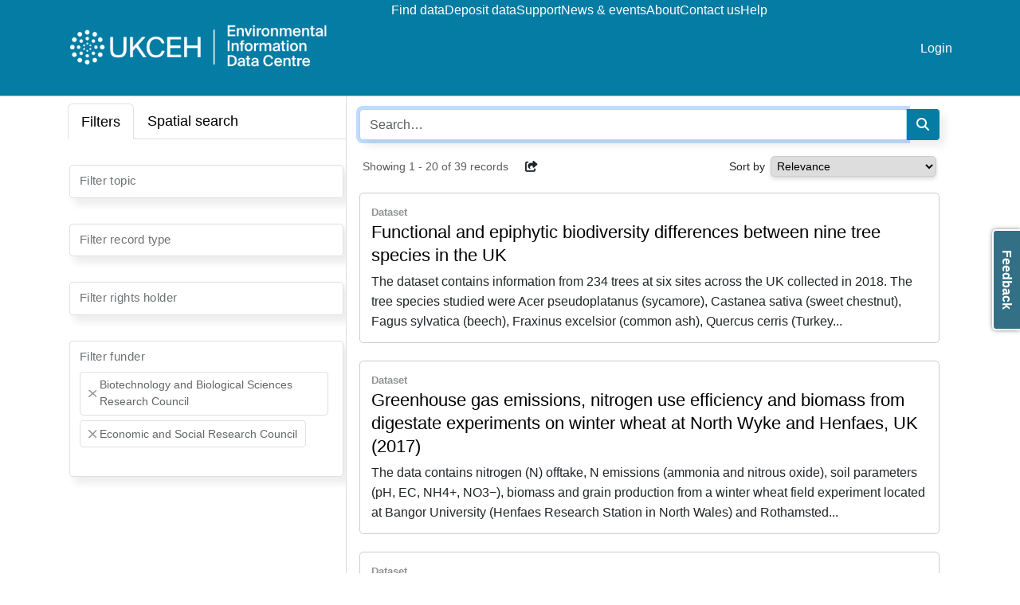

--- FILE ---
content_type: text/html
request_url: https://catalogue.ceh.ac.uk/eidc/documents?facet=funder%7CBiotechnology+and+Biological+Sciences+Research+Council&facet=funder%7CEconomic+and+Social+Research+Council
body_size: 21271
content:
<!doctype html>
<html lang="en-GB" data-catalogue="eidc">
 <head>
  <link rel="stylesheet" href="https://cdn.jsdelivr.net/gh/orestbida/cookieconsent@3.0.1/dist/cookieconsent.css">
  <script type="module" src="/sso/static/cookieconsent-config.js"></script> <!-- Google Tag Manager -->
  <script type="text/plain" data-category="analytics">(function(w,d,s,l,i){w[l]=w[l]||[];w[l].push({'gtm.start':
  new Date().getTime(),event:'gtm.js'});var f=d.getElementsByTagName(s)[0],
  j=d.createElement(s),dl=l!='dataLayer'?'&l='+l:'';j.async=true;j.src=
  'https://www.googletagmanager.com/gtm.js?id='+i+dl;f.parentNode.insertBefore(j,f);
  })(window,document,'script','dataLayer','GTM-M6RSW2L');</script> <!-- End Google Tag Manager -->
  <meta charset="utf-8">
  <meta http-equiv="X-UA-Compatible" content="IE=edge">
  <meta name="viewport" content="width=device-width, initial-scale=1">
  <meta name="dcterms.language" content="en">
  <meta name="dcterms.title" content="Search">
  <meta name="og.title" content="Search">
  <meta name="og.site_name" content="EIDC">
  <title>Search - EIDC</title>
  <link rel="stylesheet" type="text/css" href="/static/css/style-eidc.css">
 </head>
 <body data-edit-restricted="disabled">
  <header>
   <div class="container">
    <div class="toolbar">
     <div class="nav-toggle"><i class="fa-solid fa-2x fa-bars"></i> <i class="fa-solid fa-2x fa-xmark"></i>
     </div>
     <div class="navigation">
      <div class="siteLogo"><a href="https://www.eidc.ac.uk"><img src="/static/img/cataloguelogo/eidc.png" alt="EIDC"></a>
      </div>
      <nav class="navbar"><a class="navbar-title" href="https://www.eidc.ac.uk">EIDC</a> <a href="/eidc/documents">Find data</a> <a href="https://www.eidc.ac.uk/deposit">Deposit data</a> <a href="https://www.eidc.ac.uk/support">Support</a> <a href="https://www.eidc.ac.uk/news-and-events">News &amp; events</a> <a href="https://www.eidc.ac.uk/about">About</a> <a href="https://www.eidc.ac.uk/contact">Contact us</a> <a href="https://www.eidc.ac.uk/help">Help</a>
      </nav>
      <nav class="navbar navbar-right">  <li><a href="/sso/login?success=http://catalogue.ceh.ac.uk/eidc/documents?facet=funder%257CBiotechnology+and+Biological+Sciences+Research+Council&facet=funder%257CEconomic+and+Social+Research+Council">Login</a></li>

      </nav>
     </div>
    </div>
   </div>
  </header>
  <main>
   <div class="search facets-mode container" id="search">
    <div class="filters"><!-- Nav tabs -->
     <div class="filter-tabs">
      <ul class="nav nav-tabs" role="tablist">
       <li class="nav-item" role="presentation"><a class="nav-link active" href="#facet-tab" aria-controls="facet-tab" role="tab" data-bs-toggle="tab">Filters</a></li>
       <li role="presentation" class="nav-item search-tab map-tab"><a class="nav-link" href="#spatial-tab" aria-controls="spatial-tab" role="tab" data-bs-toggle="tab">Spatial search</a></li>
      </ul> <!-- Tab panes -->
      <div class="tab-content">
       <div role="tabpanel" class="tab-pane active" id="facet-tab">
        <div class="facet-filter">
         <div class="facet form-floating "><select style="display: none;" class="form-select search-facet" multiple> <option value="http://catalogue.ceh.ac.uk/eidc/documents?facet=funder%7C(Biotechnology%20and%20Biological%20Sciences%20Research%20Council%20OR%20Economic%20and%20Social%20Research%20Council)&amp;facet=topic%7C0/Agriculture/">Agriculture</option> <option value="http://catalogue.ceh.ac.uk/eidc/documents?facet=funder%7C(Biotechnology%20and%20Biological%20Sciences%20Research%20Council%20OR%20Economic%20and%20Social%20Research%20Council)&amp;facet=topic%7C0/Animal%20behaviour/">Animal behaviour</option> <option value="http://catalogue.ceh.ac.uk/eidc/documents?facet=funder%7C(Biotechnology%20and%20Biological%20Sciences%20Research%20Council%20OR%20Economic%20and%20Social%20Research%20Council)&amp;facet=topic%7C0/Biodiversity/">Biodiversity</option> <option value="http://catalogue.ceh.ac.uk/eidc/documents?facet=funder%7C(Biotechnology%20and%20Biological%20Sciences%20Research%20Council%20OR%20Economic%20and%20Social%20Research%20Council)&amp;facet=topic%7C0/Climate%20and%20climate%20change/">Climate and climate change</option> <option value="http://catalogue.ceh.ac.uk/eidc/documents?facet=funder%7C(Biotechnology%20and%20Biological%20Sciences%20Research%20Council%20OR%20Economic%20and%20Social%20Research%20Council)&amp;facet=topic%7C0/Ecosystem%20services/">Ecosystem services</option> <option value="http://catalogue.ceh.ac.uk/eidc/documents?facet=funder%7C(Biotechnology%20and%20Biological%20Sciences%20Research%20Council%20OR%20Economic%20and%20Social%20Research%20Council)&amp;facet=topic%7C0/Environmental%20risk/">Environmental risk</option> <option value="http://catalogue.ceh.ac.uk/eidc/documents?facet=funder%7C(Biotechnology%20and%20Biological%20Sciences%20Research%20Council%20OR%20Economic%20and%20Social%20Research%20Council)&amp;facet=topic%7C0/Environmental%20survey/">Environmental survey</option> <option value="http://catalogue.ceh.ac.uk/eidc/documents?facet=funder%7C(Biotechnology%20and%20Biological%20Sciences%20Research%20Council%20OR%20Economic%20and%20Social%20Research%20Council)&amp;facet=topic%7C0/Evolutionary%20ecology/">Evolutionary ecology</option> <option value="http://catalogue.ceh.ac.uk/eidc/documents?facet=funder%7C(Biotechnology%20and%20Biological%20Sciences%20Research%20Council%20OR%20Economic%20and%20Social%20Research%20Council)&amp;facet=topic%7C0/Hydrology/">Hydrology</option> <option value="http://catalogue.ceh.ac.uk/eidc/documents?facet=funder%7C(Biotechnology%20and%20Biological%20Sciences%20Research%20Council%20OR%20Economic%20and%20Social%20Research%20Council)&amp;facet=topic%7C0/Invasive%20species/">Invasive species</option> <option value="http://catalogue.ceh.ac.uk/eidc/documents?facet=funder%7C(Biotechnology%20and%20Biological%20Sciences%20Research%20Council%20OR%20Economic%20and%20Social%20Research%20Council)&amp;facet=topic%7C0/Land%20cover/">Land cover</option> <option value="http://catalogue.ceh.ac.uk/eidc/documents?facet=funder%7C(Biotechnology%20and%20Biological%20Sciences%20Research%20Council%20OR%20Economic%20and%20Social%20Research%20Council)&amp;facet=topic%7C0/Land%20use/">Land use</option> <option value="http://catalogue.ceh.ac.uk/eidc/documents?facet=funder%7C(Biotechnology%20and%20Biological%20Sciences%20Research%20Council%20OR%20Economic%20and%20Social%20Research%20Council)&amp;facet=topic%7C0/Mapping/">Mapping</option> <option value="http://catalogue.ceh.ac.uk/eidc/documents?facet=funder%7C(Biotechnology%20and%20Biological%20Sciences%20Research%20Council%20OR%20Economic%20and%20Social%20Research%20Council)&amp;facet=topic%7C0/Modelling/">Modelling</option> <option value="http://catalogue.ceh.ac.uk/eidc/documents?facet=funder%7C(Biotechnology%20and%20Biological%20Sciences%20Research%20Council%20OR%20Economic%20and%20Social%20Research%20Council)&amp;facet=topic%7C0/Phenology/">Phenology</option> <option value="http://catalogue.ceh.ac.uk/eidc/documents?facet=funder%7C(Biotechnology%20and%20Biological%20Sciences%20Research%20Council%20OR%20Economic%20and%20Social%20Research%20Council)&amp;facet=topic%7C0/Pollinators/">Pollinators</option> <option value="http://catalogue.ceh.ac.uk/eidc/documents?facet=funder%7C(Biotechnology%20and%20Biological%20Sciences%20Research%20Council%20OR%20Economic%20and%20Social%20Research%20Council)&amp;facet=topic%7C0/Pollution/">Pollution</option> <option value="http://catalogue.ceh.ac.uk/eidc/documents?facet=funder%7C(Biotechnology%20and%20Biological%20Sciences%20Research%20Council%20OR%20Economic%20and%20Social%20Research%20Council)&amp;facet=topic%7C0/Radioecology/">Radioecology</option> <option value="http://catalogue.ceh.ac.uk/eidc/documents?facet=funder%7C(Biotechnology%20and%20Biological%20Sciences%20Research%20Council%20OR%20Economic%20and%20Social%20Research%20Council)&amp;facet=topic%7C0/Soil/">Soil</option> <option value="http://catalogue.ceh.ac.uk/eidc/documents?facet=funder%7C(Biotechnology%20and%20Biological%20Sciences%20Research%20Council%20OR%20Economic%20and%20Social%20Research%20Council)&amp;facet=topic%7C0/Water%20quality/">Water quality</option> </select> <label>Filter topic</label>
         </div>
         <div class="facet form-floating "><select style="display: none;" class="form-select search-facet" multiple> <option value="http://catalogue.ceh.ac.uk/eidc/documents?facet=funder%7C(Biotechnology%20and%20Biological%20Sciences%20Research%20Council%20OR%20Economic%20and%20Social%20Research%20Council)&amp;facet=recordType%7CData%20collection">Data collection</option> <option value="http://catalogue.ceh.ac.uk/eidc/documents?facet=funder%7C(Biotechnology%20and%20Biological%20Sciences%20Research%20Council%20OR%20Economic%20and%20Social%20Research%20Council)&amp;facet=recordType%7CDataset">Dataset</option> <option value="http://catalogue.ceh.ac.uk/eidc/documents?facet=funder%7C(Biotechnology%20and%20Biological%20Sciences%20Research%20Council%20OR%20Economic%20and%20Social%20Research%20Council)&amp;facet=recordType%7CDatatype">Datatype</option> <option value="http://catalogue.ceh.ac.uk/eidc/documents?facet=funder%7C(Biotechnology%20and%20Biological%20Sciences%20Research%20Council%20OR%20Economic%20and%20Social%20Research%20Council)&amp;facet=recordType%7CMap%20(web%20service)">Map (web service)</option> <option value="http://catalogue.ceh.ac.uk/eidc/documents?facet=funder%7C(Biotechnology%20and%20Biological%20Sciences%20Research%20Council%20OR%20Economic%20and%20Social%20Research%20Council)&amp;facet=recordType%7CModel">Model</option> <option value="http://catalogue.ceh.ac.uk/eidc/documents?facet=funder%7C(Biotechnology%20and%20Biological%20Sciences%20Research%20Council%20OR%20Economic%20and%20Social%20Research%20Council)&amp;facet=recordType%7CSoftware">Software</option> </select> <label>Filter record type</label>
         </div>
         <div class="facet form-floating "><select style="display: none;" class="form-select search-facet" multiple> <option value="http://catalogue.ceh.ac.uk/eidc/documents?facet=rightsHolder%7CAddingham%20Environment%20Group&amp;facet=funder%7C(Biotechnology%20and%20Biological%20Sciences%20Research%20Council%20OR%20Economic%20and%20Social%20Research%20Council)">Addingham Environment Group</option> <option value="http://catalogue.ceh.ac.uk/eidc/documents?facet=rightsHolder%7CAgri%20Food%20and%20Biosciences%20Institute&amp;facet=funder%7C(Biotechnology%20and%20Biological%20Sciences%20Research%20Council%20OR%20Economic%20and%20Social%20Research%20Council)">Agri Food and Biosciences Institute</option> <option value="http://catalogue.ceh.ac.uk/eidc/documents?facet=rightsHolder%7CAgri-Food%20and%20Biosciences%20Institute%20(AFBI)&amp;facet=funder%7C(Biotechnology%20and%20Biological%20Sciences%20Research%20Council%20OR%20Economic%20and%20Social%20Research%20Council)">Agri-Food and Biosciences Institute (AFBI)</option> <option value="http://catalogue.ceh.ac.uk/eidc/documents?facet=rightsHolder%7CAshoka%20Trust%20for%20Research%20in%20Ecology%20and%20the%20Environment&amp;facet=funder%7C(Biotechnology%20and%20Biological%20Sciences%20Research%20Council%20OR%20Economic%20and%20Social%20Research%20Council)">Ashoka Trust for Research in Ecology and the Environment</option> <option value="http://catalogue.ceh.ac.uk/eidc/documents?facet=rightsHolder%7CBangor%20University&amp;facet=funder%7C(Biotechnology%20and%20Biological%20Sciences%20Research%20Council%20OR%20Economic%20and%20Social%20Research%20Council)">Bangor University</option> <option value="http://catalogue.ceh.ac.uk/eidc/documents?facet=rightsHolder%7CBaruch%20Institute%20of%20Coastal%20Ecology%20and%20Forest%20Science&amp;facet=funder%7C(Biotechnology%20and%20Biological%20Sciences%20Research%20Council%20OR%20Economic%20and%20Social%20Research%20Council)">Baruch Institute of Coastal Ecology and Forest Science</option> <option value="http://catalogue.ceh.ac.uk/eidc/documents?facet=rightsHolder%7CBirmingham%20Institute%20of%20Forest%20Research,%20University%20of%20Birmingham&amp;facet=funder%7C(Biotechnology%20and%20Biological%20Sciences%20Research%20Council%20OR%20Economic%20and%20Social%20Research%20Council)">Birmingham Institute of Forest Research, University of Birmingham</option> <option value="http://catalogue.ceh.ac.uk/eidc/documents?facet=rightsHolder%7CBotanical%20Society%20of%20Britain%20and%20Ireland&amp;facet=funder%7C(Biotechnology%20and%20Biological%20Sciences%20Research%20Council%20OR%20Economic%20and%20Social%20Research%20Council)">Botanical Society of Britain and Ireland</option> <option value="http://catalogue.ceh.ac.uk/eidc/documents?facet=rightsHolder%7CBotanical%20Society%20of%20Scotland%20SCIO&amp;facet=funder%7C(Biotechnology%20and%20Biological%20Sciences%20Research%20Council%20OR%20Economic%20and%20Social%20Research%20Council)">Botanical Society of Scotland SCIO</option> <option value="http://catalogue.ceh.ac.uk/eidc/documents?facet=rightsHolder%7CBritish%20Geological%20Survey&amp;facet=funder%7C(Biotechnology%20and%20Biological%20Sciences%20Research%20Council%20OR%20Economic%20and%20Social%20Research%20Council)">British Geological Survey</option> <option value="http://catalogue.ceh.ac.uk/eidc/documents?facet=rightsHolder%7CBritish%20Trust%20for%20Ornithology&amp;facet=funder%7C(Biotechnology%20and%20Biological%20Sciences%20Research%20Council%20OR%20Economic%20and%20Social%20Research%20Council)">British Trust for Ornithology</option> <option value="http://catalogue.ceh.ac.uk/eidc/documents?facet=rightsHolder%7CBrunel%20University%20London&amp;facet=funder%7C(Biotechnology%20and%20Biological%20Sciences%20Research%20Council%20OR%20Economic%20and%20Social%20Research%20Council)">Brunel University London</option> <option value="http://catalogue.ceh.ac.uk/eidc/documents?facet=rightsHolder%7CBrunel%20University%20of%20London&amp;facet=funder%7C(Biotechnology%20and%20Biological%20Sciences%20Research%20Council%20OR%20Economic%20and%20Social%20Research%20Council)">Brunel University of London</option> <option value="http://catalogue.ceh.ac.uk/eidc/documents?facet=rightsHolder%7CBumblebee%20Conservation%20Trust&amp;facet=funder%7C(Biotechnology%20and%20Biological%20Sciences%20Research%20Council%20OR%20Economic%20and%20Social%20Research%20Council)">Bumblebee Conservation Trust</option> <option value="http://catalogue.ceh.ac.uk/eidc/documents?facet=rightsHolder%7CButterfly%20Conservation&amp;facet=funder%7C(Biotechnology%20and%20Biological%20Sciences%20Research%20Council%20OR%20Economic%20and%20Social%20Research%20Council)">Butterfly Conservation</option> <option value="http://catalogue.ceh.ac.uk/eidc/documents?facet=rightsHolder%7CC.L.%20Rex&amp;facet=funder%7C(Biotechnology%20and%20Biological%20Sciences%20Research%20Council%20OR%20Economic%20and%20Social%20Research%20Council)">C.L. Rex</option> <option value="http://catalogue.ceh.ac.uk/eidc/documents?facet=rightsHolder%7CCONICET&amp;facet=funder%7C(Biotechnology%20and%20Biological%20Sciences%20Research%20Council%20OR%20Economic%20and%20Social%20Research%20Council)">CONICET</option> <option value="http://catalogue.ceh.ac.uk/eidc/documents?facet=rightsHolder%7CCardiff%20University&amp;facet=funder%7C(Biotechnology%20and%20Biological%20Sciences%20Research%20Council%20OR%20Economic%20and%20Social%20Research%20Council)">Cardiff University</option> <option value="http://catalogue.ceh.ac.uk/eidc/documents?facet=rightsHolder%7CCenter%20for%20Large%20Landscape%20Conservation&amp;facet=funder%7C(Biotechnology%20and%20Biological%20Sciences%20Research%20Council%20OR%20Economic%20and%20Social%20Research%20Council)">Center for Large Landscape Conservation</option> <option value="http://catalogue.ceh.ac.uk/eidc/documents?facet=rightsHolder%7CCentre%20for%20Ecology%20%26%20Hydrology&amp;facet=funder%7C(Biotechnology%20and%20Biological%20Sciences%20Research%20Council%20OR%20Economic%20and%20Social%20Research%20Council)">Centre for Ecology &amp; Hydrology</option> <option value="http://catalogue.ceh.ac.uk/eidc/documents?facet=rightsHolder%7CChornobyl%20Center%20for%20Nuclear%20Safety&amp;facet=funder%7C(Biotechnology%20and%20Biological%20Sciences%20Research%20Council%20OR%20Economic%20and%20Social%20Research%20Council)">Chornobyl Center for Nuclear Safety</option> <option value="http://catalogue.ceh.ac.uk/eidc/documents?facet=rightsHolder%7CCopperbelt%20University&amp;facet=funder%7C(Biotechnology%20and%20Biological%20Sciences%20Research%20Council%20OR%20Economic%20and%20Social%20Research%20Council)">Copperbelt University</option> <option value="http://catalogue.ceh.ac.uk/eidc/documents?facet=rightsHolder%7CCoventry%20University&amp;facet=funder%7C(Biotechnology%20and%20Biological%20Sciences%20Research%20Council%20OR%20Economic%20and%20Social%20Research%20Council)">Coventry University</option> <option value="http://catalogue.ceh.ac.uk/eidc/documents?facet=rightsHolder%7CCranfield%20University&amp;facet=funder%7C(Biotechnology%20and%20Biological%20Sciences%20Research%20Council%20OR%20Economic%20and%20Social%20Research%20Council)">Cranfield University</option> <option value="http://catalogue.ceh.ac.uk/eidc/documents?facet=rightsHolder%7CDEFRA&amp;facet=funder%7C(Biotechnology%20and%20Biological%20Sciences%20Research%20Council%20OR%20Economic%20and%20Social%20Research%20Council)">DEFRA</option> <option value="http://catalogue.ceh.ac.uk/eidc/documents?facet=rightsHolder%7CDepartment%20for%20Environment%20Food%20and%20Rural%20Affairs&amp;facet=funder%7C(Biotechnology%20and%20Biological%20Sciences%20Research%20Council%20OR%20Economic%20and%20Social%20Research%20Council)">Department for Environment Food and Rural Affairs</option> <option value="http://catalogue.ceh.ac.uk/eidc/documents?facet=rightsHolder%7CDepartment%20for%20Environment,%20Food%20%26%20Rural%20Affairs&amp;facet=funder%7C(Biotechnology%20and%20Biological%20Sciences%20Research%20Council%20OR%20Economic%20and%20Social%20Research%20Council)">Department for Environment, Food &amp; Rural Affairs</option> <option value="http://catalogue.ceh.ac.uk/eidc/documents?facet=rightsHolder%7CDepartment%20of%20Agriculture,%20Environment%20and%20Rural%20Affairs&amp;facet=funder%7C(Biotechnology%20and%20Biological%20Sciences%20Research%20Council%20OR%20Economic%20and%20Social%20Research%20Council)">Department of Agriculture, Environment and Rural Affairs</option> <option value="http://catalogue.ceh.ac.uk/eidc/documents?facet=rightsHolder%7CDepartment%20of%20Agriculture,%20Environment%20and%20Rural%20Affairs%20of%20Northern%20Ireland&amp;facet=funder%7C(Biotechnology%20and%20Biological%20Sciences%20Research%20Council%20OR%20Economic%20and%20Social%20Research%20Council)">Department of Agriculture, Environment and Rural Affairs of Northern Ireland</option> <option value="http://catalogue.ceh.ac.uk/eidc/documents?facet=rightsHolder%7CDurham%20University&amp;facet=funder%7C(Biotechnology%20and%20Biological%20Sciences%20Research%20Council%20OR%20Economic%20and%20Social%20Research%20Council)">Durham University</option> <option value="http://catalogue.ceh.ac.uk/eidc/documents?facet=rightsHolder%7CEcological%20Continuity%20Trust&amp;facet=funder%7C(Biotechnology%20and%20Biological%20Sciences%20Research%20Council%20OR%20Economic%20and%20Social%20Research%20Council)">Ecological Continuity Trust</option> <option value="http://catalogue.ceh.ac.uk/eidc/documents?facet=rightsHolder%7CEdge%20Hill%20University&amp;facet=funder%7C(Biotechnology%20and%20Biological%20Sciences%20Research%20Council%20OR%20Economic%20and%20Social%20Research%20Council)">Edge Hill University</option> <option value="http://catalogue.ceh.ac.uk/eidc/documents?facet=rightsHolder%7CEnvironment%20Agency&amp;facet=funder%7C(Biotechnology%20and%20Biological%20Sciences%20Research%20Council%20OR%20Economic%20and%20Social%20Research%20Council)">Environment Agency</option> <option value="http://catalogue.ceh.ac.uk/eidc/documents?facet=rightsHolder%7CFathom&amp;facet=funder%7C(Biotechnology%20and%20Biological%20Sciences%20Research%20Council%20OR%20Economic%20and%20Social%20Research%20Council)">Fathom</option> <option value="http://catalogue.ceh.ac.uk/eidc/documents?facet=rightsHolder%7CForest%20Research&amp;facet=funder%7C(Biotechnology%20and%20Biological%20Sciences%20Research%20Council%20OR%20Economic%20and%20Social%20Research%20Council)">Forest Research</option> <option value="http://catalogue.ceh.ac.uk/eidc/documents?facet=rightsHolder%7CForestry%20England&amp;facet=funder%7C(Biotechnology%20and%20Biological%20Sciences%20Research%20Council%20OR%20Economic%20and%20Social%20Research%20Council)">Forestry England</option> <option value="http://catalogue.ceh.ac.uk/eidc/documents?facet=rightsHolder%7CGame%20and%20Wildlife%20Conservation%20Trust&amp;facet=funder%7C(Biotechnology%20and%20Biological%20Sciences%20Research%20Council%20OR%20Economic%20and%20Social%20Research%20Council)">Game and Wildlife Conservation Trust</option> <option value="http://catalogue.ceh.ac.uk/eidc/documents?facet=rightsHolder%7CGrupo%20de%20Ecolog%C3%ADa%20de%20la%20Polinizacion%20(EcoPol),%20INIBIOMA%20(CONICET,%20Universidad%20Nacional%20del%20Comahue)&amp;facet=funder%7C(Biotechnology%20and%20Biological%20Sciences%20Research%20Council%20OR%20Economic%20and%20Social%20Research%20Council)">Grupo de Ecología de la Polinizacion (EcoPol), INIBIOMA (CONICET, Universidad Nacional del Comahue)</option> <option value="http://catalogue.ceh.ac.uk/eidc/documents?facet=rightsHolder%7CHelmholtz%20Association&amp;facet=funder%7C(Biotechnology%20and%20Biological%20Sciences%20Research%20Council%20OR%20Economic%20and%20Social%20Research%20Council)">Helmholtz Association</option> <option value="http://catalogue.ceh.ac.uk/eidc/documents?facet=rightsHolder%7CHeriot-Watt%20University&amp;facet=funder%7C(Biotechnology%20and%20Biological%20Sciences%20Research%20Council%20OR%20Economic%20and%20Social%20Research%20Council)">Heriot-Watt University</option> <option value="http://catalogue.ceh.ac.uk/eidc/documents?facet=rightsHolder%7CHighlands%20Rewilding%20Ltd&amp;facet=funder%7C(Biotechnology%20and%20Biological%20Sciences%20Research%20Council%20OR%20Economic%20and%20Social%20Research%20Council)">Highlands Rewilding Ltd</option> <option value="http://catalogue.ceh.ac.uk/eidc/documents?facet=rightsHolder%7CHymettus&amp;facet=funder%7C(Biotechnology%20and%20Biological%20Sciences%20Research%20Council%20OR%20Economic%20and%20Social%20Research%20Council)">Hymettus</option> <option value="http://catalogue.ceh.ac.uk/eidc/documents?facet=rightsHolder%7CImperial%20College%20London&amp;facet=funder%7C(Biotechnology%20and%20Biological%20Sciences%20Research%20Council%20OR%20Economic%20and%20Social%20Research%20Council)">Imperial College London</option> <option value="http://catalogue.ceh.ac.uk/eidc/documents?facet=rightsHolder%7CInstitute%20of%20Zoology&amp;facet=funder%7C(Biotechnology%20and%20Biological%20Sciences%20Research%20Council%20OR%20Economic%20and%20Social%20Research%20Council)">Institute of Zoology</option> <option value="http://catalogue.ceh.ac.uk/eidc/documents?facet=rightsHolder%7CInstitute%20of%20Zoology,%20Zoological%20Society%20of%20London&amp;facet=funder%7C(Biotechnology%20and%20Biological%20Sciences%20Research%20Council%20OR%20Economic%20and%20Social%20Research%20Council)">Institute of Zoology, Zoological Society of London</option> <option value="http://catalogue.ceh.ac.uk/eidc/documents?facet=rightsHolder%7CInstituto%20de%20Ecolog%C3%ADa%20Regional%20(Universidad%20Nacional%20de%20Tucum%C3%A1n%20%26%20CONICET)&amp;facet=funder%7C(Biotechnology%20and%20Biological%20Sciences%20Research%20Council%20OR%20Economic%20and%20Social%20Research%20Council)">Instituto de Ecología Regional (Universidad Nacional de Tucumán &amp; CONICET)</option> <option value="http://catalogue.ceh.ac.uk/eidc/documents?facet=rightsHolder%7CInstituto%20de%20Ecolog%C3%ADa%20Regional%20(Universidad%20Nacional%20de%20Tucum%C3%A1n%20%26%20CONICET),%20Argentina&amp;facet=funder%7C(Biotechnology%20and%20Biological%20Sciences%20Research%20Council%20OR%20Economic%20and%20Social%20Research%20Council)">Instituto de Ecología Regional (Universidad Nacional de Tucumán &amp; CONICET), Argentina</option> <option value="http://catalogue.ceh.ac.uk/eidc/documents?facet=rightsHolder%7CInstituto%20de%20Investigaciones%20de%20la%20Amazon%C3%ADa%20Peruana&amp;facet=funder%7C(Biotechnology%20and%20Biological%20Sciences%20Research%20Council%20OR%20Economic%20and%20Social%20Research%20Council)">Instituto de Investigaciones de la Amazonía Peruana</option> <option value="http://catalogue.ceh.ac.uk/eidc/documents?facet=rightsHolder%7CJames%20Hutton%20Institute&amp;facet=funder%7C(Biotechnology%20and%20Biological%20Sciences%20Research%20Council%20OR%20Economic%20and%20Social%20Research%20Council)">James Hutton Institute</option> <option value="http://catalogue.ceh.ac.uk/eidc/documents?facet=rightsHolder%7CJoint%20Nature%20Conservation%20Committee&amp;facet=funder%7C(Biotechnology%20and%20Biological%20Sciences%20Research%20Council%20OR%20Economic%20and%20Social%20Research%20Council)">Joint Nature Conservation Committee</option> <option value="http://catalogue.ceh.ac.uk/eidc/documents?facet=rightsHolder%7CKarlsruhe%20Institute%20of%20Technology&amp;facet=funder%7C(Biotechnology%20and%20Biological%20Sciences%20Research%20Council%20OR%20Economic%20and%20Social%20Research%20Council)">Karlsruhe Institute of Technology</option> <option value="http://catalogue.ceh.ac.uk/eidc/documents?facet=rightsHolder%7CKathmandu%20University&amp;facet=funder%7C(Biotechnology%20and%20Biological%20Sciences%20Research%20Council%20OR%20Economic%20and%20Social%20Research%20Council)">Kathmandu University</option> <option value="http://catalogue.ceh.ac.uk/eidc/documents?facet=rightsHolder%7CKeele%20University&amp;facet=funder%7C(Biotechnology%20and%20Biological%20Sciences%20Research%20Council%20OR%20Economic%20and%20Social%20Research%20Council)">Keele University</option> <option value="http://catalogue.ceh.ac.uk/eidc/documents?facet=rightsHolder%7CLancaster%20University&amp;facet=funder%7C(Biotechnology%20and%20Biological%20Sciences%20Research%20Council%20OR%20Economic%20and%20Social%20Research%20Council)">Lancaster University</option> <option value="http://catalogue.ceh.ac.uk/eidc/documents?facet=rightsHolder%7CLoughborough%20University&amp;facet=funder%7C(Biotechnology%20and%20Biological%20Sciences%20Research%20Council%20OR%20Economic%20and%20Social%20Research%20Council)">Loughborough University</option> <option value="http://catalogue.ceh.ac.uk/eidc/documents?facet=rightsHolder%7CManchester%20Metropolitan%20University&amp;facet=funder%7C(Biotechnology%20and%20Biological%20Sciences%20Research%20Council%20OR%20Economic%20and%20Social%20Research%20Council)">Manchester Metropolitan University</option> <option value="http://catalogue.ceh.ac.uk/eidc/documents?facet=rightsHolder%7CNEIF%20Radiocarbon%20Laboratory&amp;facet=funder%7C(Biotechnology%20and%20Biological%20Sciences%20Research%20Council%20OR%20Economic%20and%20Social%20Research%20Council)">NEIF Radiocarbon Laboratory</option> <option value="http://catalogue.ceh.ac.uk/eidc/documents?facet=rightsHolder%7CNational%20Environmental%20Research%20Council&amp;facet=funder%7C(Biotechnology%20and%20Biological%20Sciences%20Research%20Council%20OR%20Economic%20and%20Social%20Research%20Council)">National Environmental Research Council</option> <option value="http://catalogue.ceh.ac.uk/eidc/documents?facet=rightsHolder%7CNational%20Oceanography%20Centre&amp;facet=funder%7C(Biotechnology%20and%20Biological%20Sciences%20Research%20Council%20OR%20Economic%20and%20Social%20Research%20Council)">National Oceanography Centre</option> <option value="http://catalogue.ceh.ac.uk/eidc/documents?facet=rightsHolder%7CNational%20University%20of%20Comahue&amp;facet=funder%7C(Biotechnology%20and%20Biological%20Sciences%20Research%20Council%20OR%20Economic%20and%20Social%20Research%20Council)">National University of Comahue</option> <option value="http://catalogue.ceh.ac.uk/eidc/documents?facet=rightsHolder%7CNational%20University%20of%20Life%20and%20Environmental%20Sciences%20of%20Ukraine&amp;facet=funder%7C(Biotechnology%20and%20Biological%20Sciences%20Research%20Council%20OR%20Economic%20and%20Social%20Research%20Council)">National University of Life and Environmental Sciences of Ukraine</option> <option value="http://catalogue.ceh.ac.uk/eidc/documents?facet=rightsHolder%7CNatural%20England&amp;facet=funder%7C(Biotechnology%20and%20Biological%20Sciences%20Research%20Council%20OR%20Economic%20and%20Social%20Research%20Council)">Natural England</option> <option value="http://catalogue.ceh.ac.uk/eidc/documents?facet=rightsHolder%7CNatural%20Environment%20Research%20Council&amp;facet=funder%7C(Biotechnology%20and%20Biological%20Sciences%20Research%20Council%20OR%20Economic%20and%20Social%20Research%20Council)">Natural Environment Research Council</option> <option value="http://catalogue.ceh.ac.uk/eidc/documents?facet=rightsHolder%7CNatural%20History%20Museum&amp;facet=funder%7C(Biotechnology%20and%20Biological%20Sciences%20Research%20Council%20OR%20Economic%20and%20Social%20Research%20Council)">Natural History Museum</option> <option value="http://catalogue.ceh.ac.uk/eidc/documents?facet=rightsHolder%7CNatural%20Resources%20Institute&amp;facet=funder%7C(Biotechnology%20and%20Biological%20Sciences%20Research%20Council%20OR%20Economic%20and%20Social%20Research%20Council)">Natural Resources Institute</option> <option value="http://catalogue.ceh.ac.uk/eidc/documents?facet=rightsHolder%7CNatural%20Resources%20Wales&amp;facet=funder%7C(Biotechnology%20and%20Biological%20Sciences%20Research%20Council%20OR%20Economic%20and%20Social%20Research%20Council)">Natural Resources Wales</option> <option value="http://catalogue.ceh.ac.uk/eidc/documents?facet=rightsHolder%7CNatureScot%20Peatland%20Action&amp;facet=funder%7C(Biotechnology%20and%20Biological%20Sciences%20Research%20Council%20OR%20Economic%20and%20Social%20Research%20Council)">NatureScot Peatland Action</option> <option value="http://catalogue.ceh.ac.uk/eidc/documents?facet=rightsHolder%7CNewcastle%20University&amp;facet=funder%7C(Biotechnology%20and%20Biological%20Sciences%20Research%20Council%20OR%20Economic%20and%20Social%20Research%20Council)">Newcastle University</option> <option value="http://catalogue.ceh.ac.uk/eidc/documents?facet=rightsHolder%7CNorthern%20Ireland%20Environment%20Agency&amp;facet=funder%7C(Biotechnology%20and%20Biological%20Sciences%20Research%20Council%20OR%20Economic%20and%20Social%20Research%20Council)">Northern Ireland Environment Agency</option> <option value="http://catalogue.ceh.ac.uk/eidc/documents?facet=rightsHolder%7CNorthumbria%20University&amp;facet=funder%7C(Biotechnology%20and%20Biological%20Sciences%20Research%20Council%20OR%20Economic%20and%20Social%20Research%20Council)">Northumbria University</option> <option value="http://catalogue.ceh.ac.uk/eidc/documents?facet=rightsHolder%7COpen%20University&amp;facet=funder%7C(Biotechnology%20and%20Biological%20Sciences%20Research%20Council%20OR%20Economic%20and%20Social%20Research%20Council)">Open University</option> <option value="http://catalogue.ceh.ac.uk/eidc/documents?facet=rightsHolder%7COrdnance%20Survey&amp;facet=funder%7C(Biotechnology%20and%20Biological%20Sciences%20Research%20Council%20OR%20Economic%20and%20Social%20Research%20Council)">Ordnance Survey</option> <option value="http://catalogue.ceh.ac.uk/eidc/documents?facet=rightsHolder%7COxford%20Brookes%20University&amp;facet=funder%7C(Biotechnology%20and%20Biological%20Sciences%20Research%20Council%20OR%20Economic%20and%20Social%20Research%20Council)">Oxford Brookes University</option> <option value="http://catalogue.ceh.ac.uk/eidc/documents?facet=rightsHolder%7CPlantlife&amp;facet=funder%7C(Biotechnology%20and%20Biological%20Sciences%20Research%20Council%20OR%20Economic%20and%20Social%20Research%20Council)">Plantlife</option> <option value="http://catalogue.ceh.ac.uk/eidc/documents?facet=rightsHolder%7CPlymouth%20Marine%20Laboratory&amp;facet=funder%7C(Biotechnology%20and%20Biological%20Sciences%20Research%20Council%20OR%20Economic%20and%20Social%20Research%20Council)">Plymouth Marine Laboratory</option> <option value="http://catalogue.ceh.ac.uk/eidc/documents?facet=rightsHolder%7CPublic%20Health%20Wales&amp;facet=funder%7C(Biotechnology%20and%20Biological%20Sciences%20Research%20Council%20OR%20Economic%20and%20Social%20Research%20Council)">Public Health Wales</option> <option value="http://catalogue.ceh.ac.uk/eidc/documents?facet=rightsHolder%7CQueen%20Mary%20University%20of%20London&amp;facet=funder%7C(Biotechnology%20and%20Biological%20Sciences%20Research%20Council%20OR%20Economic%20and%20Social%20Research%20Council)">Queen Mary University of London</option> <option value="http://catalogue.ceh.ac.uk/eidc/documents?facet=rightsHolder%7CQueen's%20University%20Belfast&amp;facet=funder%7C(Biotechnology%20and%20Biological%20Sciences%20Research%20Council%20OR%20Economic%20and%20Social%20Research%20Council)">Queen's University Belfast</option> <option value="http://catalogue.ceh.ac.uk/eidc/documents?facet=rightsHolder%7CRSPB&amp;facet=funder%7C(Biotechnology%20and%20Biological%20Sciences%20Research%20Council%20OR%20Economic%20and%20Social%20Research%20Council)">RSPB</option> <option value="http://catalogue.ceh.ac.uk/eidc/documents?facet=rightsHolder%7CRadboud%20University&amp;facet=funder%7C(Biotechnology%20and%20Biological%20Sciences%20Research%20Council%20OR%20Economic%20and%20Social%20Research%20Council)">Radboud University</option> <option value="http://catalogue.ceh.ac.uk/eidc/documents?facet=rightsHolder%7CReading%20University&amp;facet=funder%7C(Biotechnology%20and%20Biological%20Sciences%20Research%20Council%20OR%20Economic%20and%20Social%20Research%20Council)">Reading University</option> <option value="http://catalogue.ceh.ac.uk/eidc/documents?facet=rightsHolder%7CRex,%20C.L.&amp;facet=funder%7C(Biotechnology%20and%20Biological%20Sciences%20Research%20Council%20OR%20Economic%20and%20Social%20Research%20Council)">Rex, C.L.</option> <option value="http://catalogue.ceh.ac.uk/eidc/documents?facet=rightsHolder%7CRothamsted%20Research&amp;facet=funder%7C(Biotechnology%20and%20Biological%20Sciences%20Research%20Council%20OR%20Economic%20and%20Social%20Research%20Council)">Rothamsted Research</option> <option value="http://catalogue.ceh.ac.uk/eidc/documents?facet=rightsHolder%7CRoyal%20Botanic%20Gardens%20Kew&amp;facet=funder%7C(Biotechnology%20and%20Biological%20Sciences%20Research%20Council%20OR%20Economic%20and%20Social%20Research%20Council)">Royal Botanic Gardens Kew</option> <option value="http://catalogue.ceh.ac.uk/eidc/documents?facet=rightsHolder%7CRoyal%20Holloway%20University%20of%20London&amp;facet=funder%7C(Biotechnology%20and%20Biological%20Sciences%20Research%20Council%20OR%20Economic%20and%20Social%20Research%20Council)">Royal Holloway University of London</option> <option value="http://catalogue.ceh.ac.uk/eidc/documents?facet=rightsHolder%7CRoyal%20University%20of%20Bhutan&amp;facet=funder%7C(Biotechnology%20and%20Biological%20Sciences%20Research%20Council%20OR%20Economic%20and%20Social%20Research%20Council)">Royal University of Bhutan</option> <option value="http://catalogue.ceh.ac.uk/eidc/documents?facet=rightsHolder%7CSayers%20and%20Partners%20Consultancy&amp;facet=funder%7C(Biotechnology%20and%20Biological%20Sciences%20Research%20Council%20OR%20Economic%20and%20Social%20Research%20Council)">Sayers and Partners Consultancy</option> <option value="http://catalogue.ceh.ac.uk/eidc/documents?facet=rightsHolder%7CScotland%20and%20Northern%20Ireland%20Forum%20for%20Environmental%20Research%20(SNIFFER)&amp;facet=funder%7C(Biotechnology%20and%20Biological%20Sciences%20Research%20Council%20OR%20Economic%20and%20Social%20Research%20Council)">Scotland and Northern Ireland Forum for Environmental Research (SNIFFER)</option> <option value="http://catalogue.ceh.ac.uk/eidc/documents?facet=rightsHolder%7CScotland's%20Rural%20College&amp;facet=funder%7C(Biotechnology%20and%20Biological%20Sciences%20Research%20Council%20OR%20Economic%20and%20Social%20Research%20Council)">Scotland's Rural College</option> <option value="http://catalogue.ceh.ac.uk/eidc/documents?facet=rightsHolder%7CScotland%E2%80%99s%20Rural%20College&amp;facet=funder%7C(Biotechnology%20and%20Biological%20Sciences%20Research%20Council%20OR%20Economic%20and%20Social%20Research%20Council)">Scotland’s Rural College</option> <option value="http://catalogue.ceh.ac.uk/eidc/documents?facet=rightsHolder%7CScottish%20Environment%20Protection%20Agency&amp;facet=funder%7C(Biotechnology%20and%20Biological%20Sciences%20Research%20Council%20OR%20Economic%20and%20Social%20Research%20Council)">Scottish Environment Protection Agency</option> <option value="http://catalogue.ceh.ac.uk/eidc/documents?facet=rightsHolder%7CScottish%20Government&amp;facet=funder%7C(Biotechnology%20and%20Biological%20Sciences%20Research%20Council%20OR%20Economic%20and%20Social%20Research%20Council)">Scottish Government</option> <option value="http://catalogue.ceh.ac.uk/eidc/documents?facet=rightsHolder%7CScottish%20Natural%20Heritage&amp;facet=funder%7C(Biotechnology%20and%20Biological%20Sciences%20Research%20Council%20OR%20Economic%20and%20Social%20Research%20Council)">Scottish Natural Heritage</option> <option value="http://catalogue.ceh.ac.uk/eidc/documents?facet=rightsHolder%7CStopford%20Energy%20and%20Environment&amp;facet=funder%7C(Biotechnology%20and%20Biological%20Sciences%20Research%20Council%20OR%20Economic%20and%20Social%20Research%20Council)">Stopford Energy and Environment</option> <option value="http://catalogue.ceh.ac.uk/eidc/documents?facet=rightsHolder%7CSwansea%20University&amp;facet=funder%7C(Biotechnology%20and%20Biological%20Sciences%20Research%20Council%20OR%20Economic%20and%20Social%20Research%20Council)">Swansea University</option> <option value="http://catalogue.ceh.ac.uk/eidc/documents?facet=rightsHolder%7CThe%20James%20Hutton%20Institute&amp;facet=funder%7C(Biotechnology%20and%20Biological%20Sciences%20Research%20Council%20OR%20Economic%20and%20Social%20Research%20Council)">The James Hutton Institute</option> <option value="http://catalogue.ceh.ac.uk/eidc/documents?facet=rightsHolder%7CThe%20Mammal%20Society&amp;facet=funder%7C(Biotechnology%20and%20Biological%20Sciences%20Research%20Council%20OR%20Economic%20and%20Social%20Research%20Council)">The Mammal Society</option> <option value="http://catalogue.ceh.ac.uk/eidc/documents?facet=rightsHolder%7CThe%20United%20States-Israel%20Binational%20Agricultural%20Research%20and%20Development%20Fund&amp;facet=funder%7C(Biotechnology%20and%20Biological%20Sciences%20Research%20Council%20OR%20Economic%20and%20Social%20Research%20Council)">The United States-Israel Binational Agricultural Research and Development Fund</option> <option value="http://catalogue.ceh.ac.uk/eidc/documents?facet=rightsHolder%7CThe%20University%20Court%20of%20the%20University%20of%20St%20Andrews&amp;facet=funder%7C(Biotechnology%20and%20Biological%20Sciences%20Research%20Council%20OR%20Economic%20and%20Social%20Research%20Council)">The University Court of the University of St Andrews</option> <option value="http://catalogue.ceh.ac.uk/eidc/documents?facet=rightsHolder%7CThe%20University%20of%20Hull&amp;facet=funder%7C(Biotechnology%20and%20Biological%20Sciences%20Research%20Council%20OR%20Economic%20and%20Social%20Research%20Council)">The University of Hull</option> <option value="http://catalogue.ceh.ac.uk/eidc/documents?facet=rightsHolder%7CTrees%20for%20Life&amp;facet=funder%7C(Biotechnology%20and%20Biological%20Sciences%20Research%20Council%20OR%20Economic%20and%20Social%20Research%20Council)">Trees for Life</option> <option value="http://catalogue.ceh.ac.uk/eidc/documents?facet=rightsHolder%7CUK%20Centre%20for%20Ecology%20%26%20Hydrology&amp;facet=funder%7C(Biotechnology%20and%20Biological%20Sciences%20Research%20Council%20OR%20Economic%20and%20Social%20Research%20Council)">UK Centre for Ecology &amp; Hydrology</option> <option value="http://catalogue.ceh.ac.uk/eidc/documents?facet=rightsHolder%7CUK%20Centre%20for%20Ecology%20and%20Hydrology%20/%20University%20of%20Reading%20(Scenario%20DTP%20PhD:%20NERC)&amp;facet=funder%7C(Biotechnology%20and%20Biological%20Sciences%20Research%20Council%20OR%20Economic%20and%20Social%20Research%20Council)">UK Centre for Ecology and Hydrology / University of Reading (Scenario DTP PhD: NERC)</option> <option value="http://catalogue.ceh.ac.uk/eidc/documents?facet=rightsHolder%7CUK%20Water%20Industry%20Research&amp;facet=funder%7C(Biotechnology%20and%20Biological%20Sciences%20Research%20Council%20OR%20Economic%20and%20Social%20Research%20Council)">UK Water Industry Research</option> <option value="http://catalogue.ceh.ac.uk/eidc/documents?facet=rightsHolder%7CUKCEH&amp;facet=funder%7C(Biotechnology%20and%20Biological%20Sciences%20Research%20Council%20OR%20Economic%20and%20Social%20Research%20Council)">UKCEH</option> <option value="http://catalogue.ceh.ac.uk/eidc/documents?facet=rightsHolder%7CUSDA%20Cooperative%20State%20Research,%20Education,%20and%20Extension%20Service&amp;facet=funder%7C(Biotechnology%20and%20Biological%20Sciences%20Research%20Council%20OR%20Economic%20and%20Social%20Research%20Council)">USDA Cooperative State Research, Education, and Extension Service</option> <option value="http://catalogue.ceh.ac.uk/eidc/documents?facet=rightsHolder%7CUniversidad%20Nacional%20de%20Tucum%C3%A1n%20%26%20CONICET&amp;facet=funder%7C(Biotechnology%20and%20Biological%20Sciences%20Research%20Council%20OR%20Economic%20and%20Social%20Research%20Council)">Universidad Nacional de Tucumán &amp; CONICET</option> <option value="http://catalogue.ceh.ac.uk/eidc/documents?facet=rightsHolder%7CUniversidad%20Nacional%20del%20Comahue&amp;facet=funder%7C(Biotechnology%20and%20Biological%20Sciences%20Research%20Council%20OR%20Economic%20and%20Social%20Research%20Council)">Universidad Nacional del Comahue</option> <option value="http://catalogue.ceh.ac.uk/eidc/documents?facet=rightsHolder%7CUniversidad%20de%20Concepci%C3%B3n&amp;facet=funder%7C(Biotechnology%20and%20Biological%20Sciences%20Research%20Council%20OR%20Economic%20and%20Social%20Research%20Council)">Universidad de Concepción</option> <option value="http://catalogue.ceh.ac.uk/eidc/documents?facet=rightsHolder%7CUniversidad%20de%20Costa%20Rica&amp;facet=funder%7C(Biotechnology%20and%20Biological%20Sciences%20Research%20Council%20OR%20Economic%20and%20Social%20Research%20Council)">Universidad de Costa Rica</option> <option value="http://catalogue.ceh.ac.uk/eidc/documents?facet=rightsHolder%7CUniversidade%20Estadual%20Paulista&amp;facet=funder%7C(Biotechnology%20and%20Biological%20Sciences%20Research%20Council%20OR%20Economic%20and%20Social%20Research%20Council)">Universidade Estadual Paulista</option> <option value="http://catalogue.ceh.ac.uk/eidc/documents?facet=rightsHolder%7CUniversidade%20Estadual%20Paulista%20(Unesp)&amp;facet=funder%7C(Biotechnology%20and%20Biological%20Sciences%20Research%20Council%20OR%20Economic%20and%20Social%20Research%20Council)">Universidade Estadual Paulista (Unesp)</option> <option value="http://catalogue.ceh.ac.uk/eidc/documents?facet=rightsHolder%7CUniversitas%20Gadjah%20Mada&amp;facet=funder%7C(Biotechnology%20and%20Biological%20Sciences%20Research%20Council%20OR%20Economic%20and%20Social%20Research%20Council)">Universitas Gadjah Mada</option> <option value="http://catalogue.ceh.ac.uk/eidc/documents?facet=rightsHolder%7CUniversitas%20Indonesia&amp;facet=funder%7C(Biotechnology%20and%20Biological%20Sciences%20Research%20Council%20OR%20Economic%20and%20Social%20Research%20Council)">Universitas Indonesia</option> <option value="http://catalogue.ceh.ac.uk/eidc/documents?facet=rightsHolder%7CUniversitas%20Nasional&amp;facet=funder%7C(Biotechnology%20and%20Biological%20Sciences%20Research%20Council%20OR%20Economic%20and%20Social%20Research%20Council)">Universitas Nasional</option> <option value="http://catalogue.ceh.ac.uk/eidc/documents?facet=rightsHolder%7CUniversity%20College%20Dublin&amp;facet=funder%7C(Biotechnology%20and%20Biological%20Sciences%20Research%20Council%20OR%20Economic%20and%20Social%20Research%20Council)">University College Dublin</option> <option value="http://catalogue.ceh.ac.uk/eidc/documents?facet=rightsHolder%7CUniversity%20College%20London&amp;facet=funder%7C(Biotechnology%20and%20Biological%20Sciences%20Research%20Council%20OR%20Economic%20and%20Social%20Research%20Council)">University College London</option> <option value="http://catalogue.ceh.ac.uk/eidc/documents?facet=rightsHolder%7CUniversity%20Of%20Cambridge&amp;facet=funder%7C(Biotechnology%20and%20Biological%20Sciences%20Research%20Council%20OR%20Economic%20and%20Social%20Research%20Council)">University Of Cambridge</option> <option value="http://catalogue.ceh.ac.uk/eidc/documents?facet=rightsHolder%7CUniversity%20Of%20St%20Andrews&amp;facet=funder%7C(Biotechnology%20and%20Biological%20Sciences%20Research%20Council%20OR%20Economic%20and%20Social%20Research%20Council)">University Of St Andrews</option> <option value="http://catalogue.ceh.ac.uk/eidc/documents?facet=rightsHolder%7CUniversity%20of%20Aberdeen&amp;facet=funder%7C(Biotechnology%20and%20Biological%20Sciences%20Research%20Council%20OR%20Economic%20and%20Social%20Research%20Council)">University of Aberdeen</option> <option value="http://catalogue.ceh.ac.uk/eidc/documents?facet=rightsHolder%7CUniversity%20of%20Agriculture%20Faisalabad&amp;facet=funder%7C(Biotechnology%20and%20Biological%20Sciences%20Research%20Council%20OR%20Economic%20and%20Social%20Research%20Council)">University of Agriculture Faisalabad</option> <option value="http://catalogue.ceh.ac.uk/eidc/documents?facet=rightsHolder%7CUniversity%20of%20Bath&amp;facet=funder%7C(Biotechnology%20and%20Biological%20Sciences%20Research%20Council%20OR%20Economic%20and%20Social%20Research%20Council)">University of Bath</option> <option value="http://catalogue.ceh.ac.uk/eidc/documents?facet=rightsHolder%7CUniversity%20of%20Birmingham&amp;facet=funder%7C(Biotechnology%20and%20Biological%20Sciences%20Research%20Council%20OR%20Economic%20and%20Social%20Research%20Council)">University of Birmingham</option> <option value="http://catalogue.ceh.ac.uk/eidc/documents?facet=rightsHolder%7CUniversity%20of%20Bristol&amp;facet=funder%7C(Biotechnology%20and%20Biological%20Sciences%20Research%20Council%20OR%20Economic%20and%20Social%20Research%20Council)">University of Bristol</option> <option value="http://catalogue.ceh.ac.uk/eidc/documents?facet=rightsHolder%7CUniversity%20of%20Cambridge&amp;facet=funder%7C(Biotechnology%20and%20Biological%20Sciences%20Research%20Council%20OR%20Economic%20and%20Social%20Research%20Council)">University of Cambridge</option> <option value="http://catalogue.ceh.ac.uk/eidc/documents?facet=rightsHolder%7CUniversity%20of%20Dundee&amp;facet=funder%7C(Biotechnology%20and%20Biological%20Sciences%20Research%20Council%20OR%20Economic%20and%20Social%20Research%20Council)">University of Dundee</option> <option value="http://catalogue.ceh.ac.uk/eidc/documents?facet=rightsHolder%7CUniversity%20of%20East%20Anglia&amp;facet=funder%7C(Biotechnology%20and%20Biological%20Sciences%20Research%20Council%20OR%20Economic%20and%20Social%20Research%20Council)">University of East Anglia</option> <option value="http://catalogue.ceh.ac.uk/eidc/documents?facet=rightsHolder%7CUniversity%20of%20Edinburgh&amp;facet=funder%7C(Biotechnology%20and%20Biological%20Sciences%20Research%20Council%20OR%20Economic%20and%20Social%20Research%20Council)">University of Edinburgh</option> <option value="http://catalogue.ceh.ac.uk/eidc/documents?facet=rightsHolder%7CUniversity%20of%20Essex&amp;facet=funder%7C(Biotechnology%20and%20Biological%20Sciences%20Research%20Council%20OR%20Economic%20and%20Social%20Research%20Council)">University of Essex</option> <option value="http://catalogue.ceh.ac.uk/eidc/documents?facet=rightsHolder%7CUniversity%20of%20Exeter&amp;facet=funder%7C(Biotechnology%20and%20Biological%20Sciences%20Research%20Council%20OR%20Economic%20and%20Social%20Research%20Council)">University of Exeter</option> <option value="http://catalogue.ceh.ac.uk/eidc/documents?facet=rightsHolder%7CUniversity%20of%20Ghana&amp;facet=funder%7C(Biotechnology%20and%20Biological%20Sciences%20Research%20Council%20OR%20Economic%20and%20Social%20Research%20Council)">University of Ghana</option> <option value="http://catalogue.ceh.ac.uk/eidc/documents?facet=rightsHolder%7CUniversity%20of%20Glasgow&amp;facet=funder%7C(Biotechnology%20and%20Biological%20Sciences%20Research%20Council%20OR%20Economic%20and%20Social%20Research%20Council)">University of Glasgow</option> <option value="http://catalogue.ceh.ac.uk/eidc/documents?facet=rightsHolder%7CUniversity%20of%20Huddersfield&amp;facet=funder%7C(Biotechnology%20and%20Biological%20Sciences%20Research%20Council%20OR%20Economic%20and%20Social%20Research%20Council)">University of Huddersfield</option> <option value="http://catalogue.ceh.ac.uk/eidc/documents?facet=rightsHolder%7CUniversity%20of%20Hull&amp;facet=funder%7C(Biotechnology%20and%20Biological%20Sciences%20Research%20Council%20OR%20Economic%20and%20Social%20Research%20Council)">University of Hull</option> <option value="http://catalogue.ceh.ac.uk/eidc/documents?facet=rightsHolder%7CUniversity%20of%20Jaffna&amp;facet=funder%7C(Biotechnology%20and%20Biological%20Sciences%20Research%20Council%20OR%20Economic%20and%20Social%20Research%20Council)">University of Jaffna</option> <option value="http://catalogue.ceh.ac.uk/eidc/documents?facet=rightsHolder%7CUniversity%20of%20Jyv%C3%A4skyl%C3%A4&amp;facet=funder%7C(Biotechnology%20and%20Biological%20Sciences%20Research%20Council%20OR%20Economic%20and%20Social%20Research%20Council)">University of Jyväskylä</option> <option value="http://catalogue.ceh.ac.uk/eidc/documents?facet=rightsHolder%7CUniversity%20of%20Kent&amp;facet=funder%7C(Biotechnology%20and%20Biological%20Sciences%20Research%20Council%20OR%20Economic%20and%20Social%20Research%20Council)">University of Kent</option> <option value="http://catalogue.ceh.ac.uk/eidc/documents?facet=rightsHolder%7CUniversity%20of%20Leeds&amp;facet=funder%7C(Biotechnology%20and%20Biological%20Sciences%20Research%20Council%20OR%20Economic%20and%20Social%20Research%20Council)">University of Leeds</option> <option value="http://catalogue.ceh.ac.uk/eidc/documents?facet=rightsHolder%7CUniversity%20of%20Leicester&amp;facet=funder%7C(Biotechnology%20and%20Biological%20Sciences%20Research%20Council%20OR%20Economic%20and%20Social%20Research%20Council)">University of Leicester</option> <option value="http://catalogue.ceh.ac.uk/eidc/documents?facet=rightsHolder%7CUniversity%20of%20Liverpool&amp;facet=funder%7C(Biotechnology%20and%20Biological%20Sciences%20Research%20Council%20OR%20Economic%20and%20Social%20Research%20Council)">University of Liverpool</option> <option value="http://catalogue.ceh.ac.uk/eidc/documents?facet=rightsHolder%7CUniversity%20of%20Manchester&amp;facet=funder%7C(Biotechnology%20and%20Biological%20Sciences%20Research%20Council%20OR%20Economic%20and%20Social%20Research%20Council)">University of Manchester</option> <option value="http://catalogue.ceh.ac.uk/eidc/documents?facet=rightsHolder%7CUniversity%20of%20Melbourne&amp;facet=funder%7C(Biotechnology%20and%20Biological%20Sciences%20Research%20Council%20OR%20Economic%20and%20Social%20Research%20Council)">University of Melbourne</option> <option value="http://catalogue.ceh.ac.uk/eidc/documents?facet=rightsHolder%7CUniversity%20of%20Nottingham&amp;facet=funder%7C(Biotechnology%20and%20Biological%20Sciences%20Research%20Council%20OR%20Economic%20and%20Social%20Research%20Council)">University of Nottingham</option> <option value="http://catalogue.ceh.ac.uk/eidc/documents?facet=rightsHolder%7CUniversity%20of%20Oxford&amp;facet=funder%7C(Biotechnology%20and%20Biological%20Sciences%20Research%20Council%20OR%20Economic%20and%20Social%20Research%20Council)">University of Oxford</option> <option value="http://catalogue.ceh.ac.uk/eidc/documents?facet=rightsHolder%7CUniversity%20of%20Palangka%20Raya&amp;facet=funder%7C(Biotechnology%20and%20Biological%20Sciences%20Research%20Council%20OR%20Economic%20and%20Social%20Research%20Council)">University of Palangka Raya</option> <option value="http://catalogue.ceh.ac.uk/eidc/documents?facet=rightsHolder%7CUniversity%20of%20Plymouth&amp;facet=funder%7C(Biotechnology%20and%20Biological%20Sciences%20Research%20Council%20OR%20Economic%20and%20Social%20Research%20Council)">University of Plymouth</option> <option value="http://catalogue.ceh.ac.uk/eidc/documents?facet=rightsHolder%7CUniversity%20of%20Reading&amp;facet=funder%7C(Biotechnology%20and%20Biological%20Sciences%20Research%20Council%20OR%20Economic%20and%20Social%20Research%20Council)">University of Reading</option> <option value="http://catalogue.ceh.ac.uk/eidc/documents?facet=rightsHolder%7CUniversity%20of%20Reading%20and%20The%20Crown&amp;facet=funder%7C(Biotechnology%20and%20Biological%20Sciences%20Research%20Council%20OR%20Economic%20and%20Social%20Research%20Council)">University of Reading and The Crown</option> <option value="http://catalogue.ceh.ac.uk/eidc/documents?facet=rightsHolder%7CUniversity%20of%20Salford&amp;facet=funder%7C(Biotechnology%20and%20Biological%20Sciences%20Research%20Council%20OR%20Economic%20and%20Social%20Research%20Council)">University of Salford</option> <option value="http://catalogue.ceh.ac.uk/eidc/documents?facet=rightsHolder%7CUniversity%20of%20Sheffield&amp;facet=funder%7C(Biotechnology%20and%20Biological%20Sciences%20Research%20Council%20OR%20Economic%20and%20Social%20Research%20Council)">University of Sheffield</option> <option value="http://catalogue.ceh.ac.uk/eidc/documents?facet=rightsHolder%7CUniversity%20of%20Southampton&amp;facet=funder%7C(Biotechnology%20and%20Biological%20Sciences%20Research%20Council%20OR%20Economic%20and%20Social%20Research%20Council)">University of Southampton</option> <option value="http://catalogue.ceh.ac.uk/eidc/documents?facet=rightsHolder%7CUniversity%20of%20St%20Andrews&amp;facet=funder%7C(Biotechnology%20and%20Biological%20Sciences%20Research%20Council%20OR%20Economic%20and%20Social%20Research%20Council)">University of St Andrews</option> <option value="http://catalogue.ceh.ac.uk/eidc/documents?facet=rightsHolder%7CUniversity%20of%20St.%20Andrews&amp;facet=funder%7C(Biotechnology%20and%20Biological%20Sciences%20Research%20Council%20OR%20Economic%20and%20Social%20Research%20Council)">University of St. Andrews</option> <option value="http://catalogue.ceh.ac.uk/eidc/documents?facet=rightsHolder%7CUniversity%20of%20Stirling&amp;facet=funder%7C(Biotechnology%20and%20Biological%20Sciences%20Research%20Council%20OR%20Economic%20and%20Social%20Research%20Council)">University of Stirling</option> <option value="http://catalogue.ceh.ac.uk/eidc/documents?facet=rightsHolder%7CUniversity%20of%20Strathclyde&amp;facet=funder%7C(Biotechnology%20and%20Biological%20Sciences%20Research%20Council%20OR%20Economic%20and%20Social%20Research%20Council)">University of Strathclyde</option> <option value="http://catalogue.ceh.ac.uk/eidc/documents?facet=rightsHolder%7CUniversity%20of%20Sussex&amp;facet=funder%7C(Biotechnology%20and%20Biological%20Sciences%20Research%20Council%20OR%20Economic%20and%20Social%20Research%20Council)">University of Sussex</option> <option value="http://catalogue.ceh.ac.uk/eidc/documents?facet=rightsHolder%7CUniversity%20of%20York&amp;facet=funder%7C(Biotechnology%20and%20Biological%20Sciences%20Research%20Council%20OR%20Economic%20and%20Social%20Research%20Council)">University of York</option> <option value="http://catalogue.ceh.ac.uk/eidc/documents?facet=rightsHolder%7CUniversity%20of%20Zurich&amp;facet=funder%7C(Biotechnology%20and%20Biological%20Sciences%20Research%20Council%20OR%20Economic%20and%20Social%20Research%20Council)">University of Zurich</option> <option value="http://catalogue.ceh.ac.uk/eidc/documents?facet=rightsHolder%7CUniversity%20of%20the%20Highlands%20and%20Islands&amp;facet=funder%7C(Biotechnology%20and%20Biological%20Sciences%20Research%20Council%20OR%20Economic%20and%20Social%20Research%20Council)">University of the Highlands and Islands</option> <option value="http://catalogue.ceh.ac.uk/eidc/documents?facet=rightsHolder%7CUniversity%20of%20the%20West%20of%20England&amp;facet=funder%7C(Biotechnology%20and%20Biological%20Sciences%20Research%20Council%20OR%20Economic%20and%20Social%20Research%20Council)">University of the West of England</option> <option value="http://catalogue.ceh.ac.uk/eidc/documents?facet=rightsHolder%7CUniversity%20of%20the%20West%20of%20Scotland&amp;facet=funder%7C(Biotechnology%20and%20Biological%20Sciences%20Research%20Council%20OR%20Economic%20and%20Social%20Research%20Council)">University of the West of Scotland</option> <option value="http://catalogue.ceh.ac.uk/eidc/documents?facet=rightsHolder%7CUtah%20Agricultural%20Experiment%20Station&amp;facet=funder%7C(Biotechnology%20and%20Biological%20Sciences%20Research%20Council%20OR%20Economic%20and%20Social%20Research%20Council)">Utah Agricultural Experiment Station</option> <option value="http://catalogue.ceh.ac.uk/eidc/documents?facet=rightsHolder%7CVietnamese%20Academy%20of%20Science%20and%20Technology&amp;facet=funder%7C(Biotechnology%20and%20Biological%20Sciences%20Research%20Council%20OR%20Economic%20and%20Social%20Research%20Council)">Vietnamese Academy of Science and Technology</option> <option value="http://catalogue.ceh.ac.uk/eidc/documents?facet=rightsHolder%7CWWF&amp;facet=funder%7C(Biotechnology%20and%20Biological%20Sciences%20Research%20Council%20OR%20Economic%20and%20Social%20Research%20Council)">WWF</option> <option value="http://catalogue.ceh.ac.uk/eidc/documents?facet=rightsHolder%7CWalker%20Institute&amp;facet=funder%7C(Biotechnology%20and%20Biological%20Sciences%20Research%20Council%20OR%20Economic%20and%20Social%20Research%20Council)">Walker Institute</option> <option value="http://catalogue.ceh.ac.uk/eidc/documents?facet=rightsHolder%7CWelsh%20Government&amp;facet=funder%7C(Biotechnology%20and%20Biological%20Sciences%20Research%20Council%20OR%20Economic%20and%20Social%20Research%20Council)">Welsh Government</option> <option value="http://catalogue.ceh.ac.uk/eidc/documents?facet=rightsHolder%7CYayasan%20Borneo%20Nature%20Indonesia&amp;facet=funder%7C(Biotechnology%20and%20Biological%20Sciences%20Research%20Council%20OR%20Economic%20and%20Social%20Research%20Council)">Yayasan Borneo Nature Indonesia</option> </select> <label>Filter rights holder</label>
         </div>
         <div class="facet form-floating "><select style="display: none;" class="form-select search-facet" multiple> <option value="http://catalogue.ceh.ac.uk/eidc/documents?facet=funder%7C(Biotechnology%20and%20Biological%20Sciences%20Research%20Council%20OR%20Economic%20and%20Social%20Research%20Council%20OR%20AI4SoilHealth%20project)">AI4SoilHealth project</option> <option value="http://catalogue.ceh.ac.uk/eidc/documents?facet=funder%7C(Biotechnology%20and%20Biological%20Sciences%20Research%20Council%20OR%20Economic%20and%20Social%20Research%20Council%20OR%20ANID%20PIA/BASL)">ANID PIA/BASL</option> <option value="http://catalogue.ceh.ac.uk/eidc/documents?facet=funder%7C(Biotechnology%20and%20Biological%20Sciences%20Research%20Council%20OR%20Economic%20and%20Social%20Research%20Council%20OR%20Academy%20of%20Finland)">Academy of Finland</option> <option value="http://catalogue.ceh.ac.uk/eidc/documents?facet=funder%7C(Biotechnology%20and%20Biological%20Sciences%20Research%20Council%20OR%20Economic%20and%20Social%20Research%20Council%20OR%20Agricultural%20Research%20Organization,%20The%20Volcani%20Center)">Agricultural Research Organization, The Volcani Center</option> <option value="http://catalogue.ceh.ac.uk/eidc/documents?facet=funder%7C(Biotechnology%20and%20Biological%20Sciences%20Research%20Council%20OR%20Economic%20and%20Social%20Research%20Council%20OR%20Arcus%20Foundation)">Arcus Foundation</option> <option value="http://catalogue.ceh.ac.uk/eidc/documents?facet=funder%7C(Biotechnology%20and%20Biological%20Sciences%20Research%20Council%20OR%20Economic%20and%20Social%20Research%20Council%20OR%20Argentine%20National%20Scientific%20%26%20Technical%20Research%20Council%20(CONICET))">Argentine National Scientific &amp; Technical Research Council (CONICET)</option> <option value="http://catalogue.ceh.ac.uk/eidc/documents?facet=funder%7C(Biotechnology%20and%20Biological%20Sciences%20Research%20Council%20OR%20Economic%20and%20Social%20Research%20Council%20OR%20Association%20for%20the%20Conservation%20of%20Biodiversity%20of%20the%20Republic%20of%20Kazakhstan)">Association for the Conservation of Biodiversity of the Republic of Kazakhstan</option> <option value="http://catalogue.ceh.ac.uk/eidc/documents?facet=funder%7C(Biotechnology%20and%20Biological%20Sciences%20Research%20Council%20OR%20Economic%20and%20Social%20Research%20Council%20OR%20Australian%20Research%20Council)">Australian Research Council</option> <option value="http://catalogue.ceh.ac.uk/eidc/documents?facet=funder%7C(Biotechnology%20and%20Biological%20Sciences%20Research%20Council%20OR%20Economic%20and%20Social%20Research%20Council%20OR%20Australian%20Research%20Council%20Discovery%20Project)">Australian Research Council Discovery Project</option> <option value="http://catalogue.ceh.ac.uk/eidc/documents?facet=funder%7C(Biotechnology%20and%20Biological%20Sciences%20Research%20Council%20OR%20Economic%20and%20Social%20Research%20Council%20OR%20Aviva)">Aviva</option> <option value="http://catalogue.ceh.ac.uk/eidc/documents?facet=funder%7C(Biotechnology%20and%20Biological%20Sciences%20Research%20Council%20OR%20Economic%20and%20Social%20Research%20Council%20OR%20Belmont%20Forum)">Belmont Forum</option> <option value="http://catalogue.ceh.ac.uk/eidc/documents?facet=funder%7C(Biotechnology%20and%20Biological%20Sciences%20Research%20Council%20OR%20Economic%20and%20Social%20Research%20Council%20OR%20Belmont%20Forum%20Collaborative%20Research%20Action%20on%20Climate,%20Environment%20and%20Health)">Belmont Forum Collaborative Research Action on Climate, Environment and Health</option> <option value="http://catalogue.ceh.ac.uk/eidc/documents?facet=funder%7C(Biotechnology%20and%20Biological%20Sciences%20Research%20Council%20OR%20Economic%20and%20Social%20Research%20Council%20OR%20Benioff%20Ocean%20Science%20Laboratory)">Benioff Ocean Science Laboratory</option> <option selected value="http://catalogue.ceh.ac.uk/eidc/documents?facet=funder%7CEconomic%20and%20Social%20Research%20Council">Biotechnology and Biological Sciences Research Council</option> <option value="http://catalogue.ceh.ac.uk/eidc/documents?facet=funder%7C(Biotechnology%20and%20Biological%20Sciences%20Research%20Council%20OR%20Economic%20and%20Social%20Research%20Council%20OR%20Bristol%20Centre%20for%20Agricultural%20Innovation)">Bristol Centre for Agricultural Innovation</option> <option value="http://catalogue.ceh.ac.uk/eidc/documents?facet=funder%7C(Biotechnology%20and%20Biological%20Sciences%20Research%20Council%20OR%20Economic%20and%20Social%20Research%20Council%20OR%20Butterfly%20Conservation)">Butterfly Conservation</option> <option value="http://catalogue.ceh.ac.uk/eidc/documents?facet=funder%7C(Biotechnology%20and%20Biological%20Sciences%20Research%20Council%20OR%20Economic%20and%20Social%20Research%20Council%20OR%20CNPq)">CNPq</option> <option value="http://catalogue.ceh.ac.uk/eidc/documents?facet=funder%7C(Biotechnology%20and%20Biological%20Sciences%20Research%20Council%20OR%20Economic%20and%20Social%20Research%20Council%20OR%20CONCYTEC)">CONCYTEC</option> <option value="http://catalogue.ceh.ac.uk/eidc/documents?facet=funder%7C(Biotechnology%20and%20Biological%20Sciences%20Research%20Council%20OR%20Economic%20and%20Social%20Research%20Council%20OR%20CONICET)">CONICET</option> <option value="http://catalogue.ceh.ac.uk/eidc/documents?facet=funder%7C(Biotechnology%20and%20Biological%20Sciences%20Research%20Council%20OR%20Economic%20and%20Social%20Research%20Council%20OR%20COST%20European%20Cooperation%20in%20Science%20and%20Technology)">COST European Cooperation in Science and Technology</option> <option value="http://catalogue.ceh.ac.uk/eidc/documents?facet=funder%7C(Biotechnology%20and%20Biological%20Sciences%20Research%20Council%20OR%20Economic%20and%20Social%20Research%20Council%20OR%20Cairngorms%20National%20Park%20Authority)">Cairngorms National Park Authority</option> <option value="http://catalogue.ceh.ac.uk/eidc/documents?facet=funder%7C(Biotechnology%20and%20Biological%20Sciences%20Research%20Council%20OR%20Economic%20and%20Social%20Research%20Council%20OR%20Chilean%20National%20Commission%20for%20Scientific%20%26%20Technological%20Research%20(CONICYT))">Chilean National Commission for Scientific &amp; Technological Research (CONICYT)</option> <option value="http://catalogue.ceh.ac.uk/eidc/documents?facet=funder%7C(Biotechnology%20and%20Biological%20Sciences%20Research%20Council%20OR%20Economic%20and%20Social%20Research%20Council%20OR%20Consejo%20Nacional%20de%20Investigaciones%20Cient%C3%ADficas%20y%20T%C3%A9cnicas)">Consejo Nacional de Investigaciones Científicas y Técnicas</option> <option value="http://catalogue.ceh.ac.uk/eidc/documents?facet=funder%7C(Biotechnology%20and%20Biological%20Sciences%20Research%20Council%20OR%20Economic%20and%20Social%20Research%20Council%20OR%20Coordena%C3%A7%C3%A3o%20de%20Aperfei%C3%A7oamento%20de%20Pessoal%20de%20N%C3%ADvel%20Superior%20(Coordination%20for%20the%20Improvement%20of%20Higher%20Education%20Personnel,%20CAPES,%20Brazil))">Coordenação de Aperfeiçoamento de Pessoal de Nível Superior (Coordination for the Improvement of Higher Education Personnel, CAPES, Brazil)</option> <option value="http://catalogue.ceh.ac.uk/eidc/documents?facet=funder%7C(Biotechnology%20and%20Biological%20Sciences%20Research%20Council%20OR%20Economic%20and%20Social%20Research%20Council%20OR%20Coordination%20of%20Improvement%20of%20Personnel%20in%20Higher%20Education,%20Brazil%20(CAPES))">Coordination of Improvement of Personnel in Higher Education, Brazil (CAPES)</option> <option value="http://catalogue.ceh.ac.uk/eidc/documents?facet=funder%7C(Biotechnology%20and%20Biological%20Sciences%20Research%20Council%20OR%20Economic%20and%20Social%20Research%20Council%20OR%20Darwin%20Initiative)">Darwin Initiative</option> <option value="http://catalogue.ceh.ac.uk/eidc/documents?facet=funder%7C(Biotechnology%20and%20Biological%20Sciences%20Research%20Council%20OR%20Economic%20and%20Social%20Research%20Council%20OR%20Defra)">Defra</option> <option value="http://catalogue.ceh.ac.uk/eidc/documents?facet=funder%7C(Biotechnology%20and%20Biological%20Sciences%20Research%20Council%20OR%20Economic%20and%20Social%20Research%20Council%20OR%20Department%20for%20Environment%20Food%20and%20Rural%20Affairs)">Department for Environment Food and Rural Affairs</option> <option value="http://catalogue.ceh.ac.uk/eidc/documents?facet=funder%7C(Biotechnology%20and%20Biological%20Sciences%20Research%20Council%20OR%20Economic%20and%20Social%20Research%20Council%20OR%20Department%20of%20Agriculture,%20Environment%20and%20Rural%20Affairs)">Department of Agriculture, Environment and Rural Affairs</option> <option value="http://catalogue.ceh.ac.uk/eidc/documents?facet=funder%7C(Biotechnology%20and%20Biological%20Sciences%20Research%20Council%20OR%20Economic%20and%20Social%20Research%20Council%20OR%20Department%20of%20Agriculture,%20Environment%20and%20Rural%20Affairs%20(DAERA,%20Northern%20Ireland))">Department of Agriculture, Environment and Rural Affairs (DAERA, Northern Ireland)</option> <option value="http://catalogue.ceh.ac.uk/eidc/documents?facet=funder%7C(Biotechnology%20and%20Biological%20Sciences%20Research%20Council%20OR%20Economic%20and%20Social%20Research%20Council%20OR%20Department%20of%20Agriculture,%20Environment%20and%20Rural%20Affairs%20for%20Northern%20Ireland)">Department of Agriculture, Environment and Rural Affairs for Northern Ireland</option> <option value="http://catalogue.ceh.ac.uk/eidc/documents?facet=funder%7C(Biotechnology%20and%20Biological%20Sciences%20Research%20Council%20OR%20Economic%20and%20Social%20Research%20Council%20OR%20Department%20of%20Defense%20Strategic%20Environmental%20Research%20and%20Development%20Program%20(SERDP))">Department of Defense Strategic Environmental Research and Development Program (SERDP)</option> <option value="http://catalogue.ceh.ac.uk/eidc/documents?facet=funder%7C(Biotechnology%20and%20Biological%20Sciences%20Research%20Council%20OR%20Economic%20and%20Social%20Research%20Council%20OR%20Department%20of%20Energy%20Security%20and%20Net%20Zero)">Department of Energy Security and Net Zero</option> <option value="http://catalogue.ceh.ac.uk/eidc/documents?facet=funder%7C(Biotechnology%20and%20Biological%20Sciences%20Research%20Council%20OR%20Economic%20and%20Social%20Research%20Council%20OR%20Department%20of%20Science%20%26%20Technology)">Department of Science &amp; Technology</option> <option value="http://catalogue.ceh.ac.uk/eidc/documents?facet=funder%7C(Biotechnology%20and%20Biological%20Sciences%20Research%20Council%20OR%20Economic%20and%20Social%20Research%20Council%20OR%20Department%20of%20Science%20and%20Technology%20-%20Philippine%20Council%20for%20Industry,%20Energy%20and%20Emerging%20Technology%20Research%20and%20Development)">Department of Science and Technology - Philippine Council for Industry, Energy and Emerging Technology Research and Development</option> <option value="http://catalogue.ceh.ac.uk/eidc/documents?facet=funder%7C(Biotechnology%20and%20Biological%20Sciences%20Research%20Council%20OR%20Economic%20and%20Social%20Research%20Council%20OR%20EU)">EU</option> <option value="http://catalogue.ceh.ac.uk/eidc/documents?facet=funder%7C(Biotechnology%20and%20Biological%20Sciences%20Research%20Council%20OR%20Economic%20and%20Social%20Research%20Council%20OR%20EU%20Cost%20Action)">EU Cost Action</option> <option value="http://catalogue.ceh.ac.uk/eidc/documents?facet=funder%7C(Biotechnology%20and%20Biological%20Sciences%20Research%20Council%20OR%20Economic%20and%20Social%20Research%20Council%20OR%20EU%20Life%20Programme)">EU Life Programme</option> <option selected value="http://catalogue.ceh.ac.uk/eidc/documents?facet=funder%7CBiotechnology%20and%20Biological%20Sciences%20Research%20Council">Economic and Social Research Council</option> <option value="http://catalogue.ceh.ac.uk/eidc/documents?facet=funder%7C(Biotechnology%20and%20Biological%20Sciences%20Research%20Council%20OR%20Economic%20and%20Social%20Research%20Council%20OR%20Engineering%20and%20Physical%20Sciences%20Research%20Council)">Engineering and Physical Sciences Research Council</option> <option value="http://catalogue.ceh.ac.uk/eidc/documents?facet=funder%7C(Biotechnology%20and%20Biological%20Sciences%20Research%20Council%20OR%20Economic%20and%20Social%20Research%20Council%20OR%20Environment%20Agency)">Environment Agency</option> <option value="http://catalogue.ceh.ac.uk/eidc/documents?facet=funder%7C(Biotechnology%20and%20Biological%20Sciences%20Research%20Council%20OR%20Economic%20and%20Social%20Research%20Council%20OR%20Environmental%20Security%20Technology%20Certification%20Program%20(ESTCP))">Environmental Security Technology Certification Program (ESTCP)</option> <option value="http://catalogue.ceh.ac.uk/eidc/documents?facet=funder%7C(Biotechnology%20and%20Biological%20Sciences%20Research%20Council%20OR%20Economic%20and%20Social%20Research%20Council%20OR%20European%20Association%20of%20Zoos%20and%20Aquaria)">European Association of Zoos and Aquaria</option> <option value="http://catalogue.ceh.ac.uk/eidc/documents?facet=funder%7C(Biotechnology%20and%20Biological%20Sciences%20Research%20Council%20OR%20Economic%20and%20Social%20Research%20Council%20OR%20European%20Commission,%20Directorate-General%20for%20Research%20%26%20Innovation)">European Commission, Directorate-General for Research &amp; Innovation</option> <option value="http://catalogue.ceh.ac.uk/eidc/documents?facet=funder%7C(Biotechnology%20and%20Biological%20Sciences%20Research%20Council%20OR%20Economic%20and%20Social%20Research%20Council%20OR%20European%20Outdoor%20Conservation%20Association)">European Outdoor Conservation Association</option> <option value="http://catalogue.ceh.ac.uk/eidc/documents?facet=funder%7C(Biotechnology%20and%20Biological%20Sciences%20Research%20Council%20OR%20Economic%20and%20Social%20Research%20Council%20OR%20European%20Research%20Council)">European Research Council</option> <option value="http://catalogue.ceh.ac.uk/eidc/documents?facet=funder%7C(Biotechnology%20and%20Biological%20Sciences%20Research%20Council%20OR%20Economic%20and%20Social%20Research%20Council%20OR%20European%20Society%20for%20Evolutionary%20Biology)">European Society for Evolutionary Biology</option> <option value="http://catalogue.ceh.ac.uk/eidc/documents?facet=funder%7C(Biotechnology%20and%20Biological%20Sciences%20Research%20Council%20OR%20Economic%20and%20Social%20Research%20Council%20OR%20European%20Space%20Agency)">European Space Agency</option> <option value="http://catalogue.ceh.ac.uk/eidc/documents?facet=funder%7C(Biotechnology%20and%20Biological%20Sciences%20Research%20Council%20OR%20Economic%20and%20Social%20Research%20Council%20OR%20European%20Union)">European Union</option> <option value="http://catalogue.ceh.ac.uk/eidc/documents?facet=funder%7C(Biotechnology%20and%20Biological%20Sciences%20Research%20Council%20OR%20Economic%20and%20Social%20Research%20Council%20OR%20European%20Union%E2%80%99s%20Horizon%20Europe%20research%20and%20innovation%20program)">European Union’s Horizon Europe research and innovation program</option> <option value="http://catalogue.ceh.ac.uk/eidc/documents?facet=funder%7C(Biotechnology%20and%20Biological%20Sciences%20Research%20Council%20OR%20Economic%20and%20Social%20Research%20Council%20OR%20FAPESP)">FAPESP</option> <option value="http://catalogue.ceh.ac.uk/eidc/documents?facet=funder%7C(Biotechnology%20and%20Biological%20Sciences%20Research%20Council%20OR%20Economic%20and%20Social%20Research%20Council%20OR%20Flora%20and%20Fauna%20International,%20Cambridge,%20UK)">Flora and Fauna International, Cambridge, UK</option> <option value="http://catalogue.ceh.ac.uk/eidc/documents?facet=funder%7C(Biotechnology%20and%20Biological%20Sciences%20Research%20Council%20OR%20Economic%20and%20Social%20Research%20Council%20OR%20Fondo%20Nacional%20de%20Desarrollo%20Cient%C3%ADfico%20y%20Tecnol%C3%B3gico)">Fondo Nacional de Desarrollo Científico y Tecnológico</option> <option value="http://catalogue.ceh.ac.uk/eidc/documents?facet=funder%7C(Biotechnology%20and%20Biological%20Sciences%20Research%20Council%20OR%20Economic%20and%20Social%20Research%20Council%20OR%20Forest%20Research)">Forest Research</option> <option value="http://catalogue.ceh.ac.uk/eidc/documents?facet=funder%7C(Biotechnology%20and%20Biological%20Sciences%20Research%20Council%20OR%20Economic%20and%20Social%20Research%20Council%20OR%20Frankfurt%20Zoological%20Society)">Frankfurt Zoological Society</option> <option value="http://catalogue.ceh.ac.uk/eidc/documents?facet=funder%7C(Biotechnology%20and%20Biological%20Sciences%20Research%20Council%20OR%20Economic%20and%20Social%20Research%20Council%20OR%20Fundacion%20Bioparc)">Fundacion Bioparc</option> <option value="http://catalogue.ceh.ac.uk/eidc/documents?facet=funder%7C(Biotechnology%20and%20Biological%20Sciences%20Research%20Council%20OR%20Economic%20and%20Social%20Research%20Council%20OR%20Funda%C3%A7%C3%A3o%20de%20Amparo%20%C3%A0%20Pesquisa%20do%20Estado%20de%20S%C3%A3o%20Paulo)">Fundação de Amparo à Pesquisa do Estado de São Paulo</option> <option value="http://catalogue.ceh.ac.uk/eidc/documents?facet=funder%7C(Biotechnology%20and%20Biological%20Sciences%20Research%20Council%20OR%20Economic%20and%20Social%20Research%20Council%20OR%20Funda%C3%A7%C3%A3o%20de%20Amparo%20%C3%A0%20Pesquisa%20do%20Estado%20de%20S%C3%A3o%20Paulo%20-%20FAPESP)">Fundação de Amparo à Pesquisa do Estado de São Paulo - FAPESP</option> <option value="http://catalogue.ceh.ac.uk/eidc/documents?facet=funder%7C(Biotechnology%20and%20Biological%20Sciences%20Research%20Council%20OR%20Economic%20and%20Social%20Research%20Council%20OR%20Funda%C3%A7%C3%A3o%20de%20Amparo%20%C3%A0%20Pesquisa%20do%20Estado%20de%20S%C3%A3o%20Paulo%20Award)">Fundação de Amparo à Pesquisa do Estado de São Paulo Award</option> <option value="http://catalogue.ceh.ac.uk/eidc/documents?facet=funder%7C(Biotechnology%20and%20Biological%20Sciences%20Research%20Council%20OR%20Economic%20and%20Social%20Research%20Council%20OR%20GCBC)">GCBC</option> <option value="http://catalogue.ceh.ac.uk/eidc/documents?facet=funder%7C(Biotechnology%20and%20Biological%20Sciences%20Research%20Council%20OR%20Economic%20and%20Social%20Research%20Council%20OR%20German%20Research%20Foundation)">German Research Foundation</option> <option value="http://catalogue.ceh.ac.uk/eidc/documents?facet=funder%7C(Biotechnology%20and%20Biological%20Sciences%20Research%20Council%20OR%20Economic%20and%20Social%20Research%20Council%20OR%20Global%20Environment%20Facility%20(GEF))">Global Environment Facility (GEF)</option> <option value="http://catalogue.ceh.ac.uk/eidc/documents?facet=funder%7C(Biotechnology%20and%20Biological%20Sciences%20Research%20Council%20OR%20Economic%20and%20Social%20Research%20Council%20OR%20Helmholtz%20Association)">Helmholtz Association</option> <option value="http://catalogue.ceh.ac.uk/eidc/documents?facet=funder%7C(Biotechnology%20and%20Biological%20Sciences%20Research%20Council%20OR%20Economic%20and%20Social%20Research%20Council%20OR%20Ilkley%20town%20council)">Ilkley town council</option> <option value="http://catalogue.ceh.ac.uk/eidc/documents?facet=funder%7C(Biotechnology%20and%20Biological%20Sciences%20Research%20Council%20OR%20Economic%20and%20Social%20Research%20Council%20OR%20Indonesian%20Ministry%20for%20Research,%20Technology%20%26%20Higher%20Education)">Indonesian Ministry for Research, Technology &amp; Higher Education</option> <option value="http://catalogue.ceh.ac.uk/eidc/documents?facet=funder%7C(Biotechnology%20and%20Biological%20Sciences%20Research%20Council%20OR%20Economic%20and%20Social%20Research%20Council%20OR%20JNCC)">JNCC</option> <option value="http://catalogue.ceh.ac.uk/eidc/documents?facet=funder%7C(Biotechnology%20and%20Biological%20Sciences%20Research%20Council%20OR%20Economic%20and%20Social%20Research%20Council%20OR%20JSPS%20KAKENHI)">JSPS KAKENHI</option> <option value="http://catalogue.ceh.ac.uk/eidc/documents?facet=funder%7C(Biotechnology%20and%20Biological%20Sciences%20Research%20Council%20OR%20Economic%20and%20Social%20Research%20Council%20OR%20Joint%20Nature%20Conservation%20Committee)">Joint Nature Conservation Committee</option> <option value="http://catalogue.ceh.ac.uk/eidc/documents?facet=funder%7C(Biotechnology%20and%20Biological%20Sciences%20Research%20Council%20OR%20Economic%20and%20Social%20Research%20Council%20OR%20Joint%20Nature%20Conservation%20Committee%20(JNCC))">Joint Nature Conservation Committee (JNCC)</option> <option value="http://catalogue.ceh.ac.uk/eidc/documents?facet=funder%7C(Biotechnology%20and%20Biological%20Sciences%20Research%20Council%20OR%20Economic%20and%20Social%20Research%20Council%20OR%20Leverhulme%20Research%20Leadership%20Award)">Leverhulme Research Leadership Award</option> <option value="http://catalogue.ceh.ac.uk/eidc/documents?facet=funder%7C(Biotechnology%20and%20Biological%20Sciences%20Research%20Council%20OR%20Economic%20and%20Social%20Research%20Council%20OR%20Leverhulme%20Trust)">Leverhulme Trust</option> <option value="http://catalogue.ceh.ac.uk/eidc/documents?facet=funder%7C(Biotechnology%20and%20Biological%20Sciences%20Research%20Council%20OR%20Economic%20and%20Social%20Research%20Council%20OR%20Medical%20Research%20Council)">Medical Research Council</option> <option value="http://catalogue.ceh.ac.uk/eidc/documents?facet=funder%7C(Biotechnology%20and%20Biological%20Sciences%20Research%20Council%20OR%20Economic%20and%20Social%20Research%20Council%20OR%20Met%20Office)">Met Office</option> <option value="http://catalogue.ceh.ac.uk/eidc/documents?facet=funder%7C(Biotechnology%20and%20Biological%20Sciences%20Research%20Council%20OR%20Economic%20and%20Social%20Research%20Council%20OR%20Ministry%20of%20Higher%20Education%20Malaysia)">Ministry of Higher Education Malaysia</option> <option value="http://catalogue.ceh.ac.uk/eidc/documents?facet=funder%7C(Biotechnology%20and%20Biological%20Sciences%20Research%20Council%20OR%20Economic%20and%20Social%20Research%20Council%20OR%20NERC)">NERC</option> <option value="http://catalogue.ceh.ac.uk/eidc/documents?facet=funder%7C(Biotechnology%20and%20Biological%20Sciences%20Research%20Council%20OR%20Economic%20and%20Social%20Research%20Council%20OR%20National%20Council%20for%20Science%20and%20Technology%20Development%20of%20Brazil%20(CNPq))">National Council for Science and Technology Development of Brazil (CNPq)</option> <option value="http://catalogue.ceh.ac.uk/eidc/documents?facet=funder%7C(Biotechnology%20and%20Biological%20Sciences%20Research%20Council%20OR%20Economic%20and%20Social%20Research%20Council%20OR%20National%20Council%20for%20Technological%20and%20Scientific%20Development%20(CNPq),%20Brazil)">National Council for Technological and Scientific Development (CNPq), Brazil</option> <option value="http://catalogue.ceh.ac.uk/eidc/documents?facet=funder%7C(Biotechnology%20and%20Biological%20Sciences%20Research%20Council%20OR%20Economic%20and%20Social%20Research%20Council%20OR%20National%20Initiative%20for%20Climate%20Resilient%20Agriculture%20Project)">National Initiative for Climate Resilient Agriculture Project</option> <option value="http://catalogue.ceh.ac.uk/eidc/documents?facet=funder%7C(Biotechnology%20and%20Biological%20Sciences%20Research%20Council%20OR%20Economic%20and%20Social%20Research%20Council%20OR%20National%20Science%20Foundation)">National Science Foundation</option> <option value="http://catalogue.ceh.ac.uk/eidc/documents?facet=funder%7C(Biotechnology%20and%20Biological%20Sciences%20Research%20Council%20OR%20Economic%20and%20Social%20Research%20Council%20OR%20National%20Scientific%20and%20Technical%20Research%20Council%20of%20Argentina%20(CONICET))">National Scientific and Technical Research Council of Argentina (CONICET)</option> <option value="http://catalogue.ceh.ac.uk/eidc/documents?facet=funder%7C(Biotechnology%20and%20Biological%20Sciences%20Research%20Council%20OR%20Economic%20and%20Social%20Research%20Council%20OR%20Natural%20England)">Natural England</option> <option value="http://catalogue.ceh.ac.uk/eidc/documents?facet=funder%7C(Biotechnology%20and%20Biological%20Sciences%20Research%20Council%20OR%20Economic%20and%20Social%20Research%20Council%20OR%20Natural%20Environment%20Research%20Council)">Natural Environment Research Council</option> <option value="http://catalogue.ceh.ac.uk/eidc/documents?facet=funder%7C(Biotechnology%20and%20Biological%20Sciences%20Research%20Council%20OR%20Economic%20and%20Social%20Research%20Council%20OR%20Nature%20Conservancy%20Council)">Nature Conservancy Council</option> <option value="http://catalogue.ceh.ac.uk/eidc/documents?facet=funder%7C(Biotechnology%20and%20Biological%20Sciences%20Research%20Council%20OR%20Economic%20and%20Social%20Research%20Council%20OR%20NatureScot)">NatureScot</option> <option value="http://catalogue.ceh.ac.uk/eidc/documents?facet=funder%7C(Biotechnology%20and%20Biological%20Sciences%20Research%20Council%20OR%20Economic%20and%20Social%20Research%20Council%20OR%20Neotropical%20Grassland%20Conservancy)">Neotropical Grassland Conservancy</option> <option value="http://catalogue.ceh.ac.uk/eidc/documents?facet=funder%7C(Biotechnology%20and%20Biological%20Sciences%20Research%20Council%20OR%20Economic%20and%20Social%20Research%20Council%20OR%20Newton-Paulet%20Fund)">Newton-Paulet Fund</option> <option value="http://catalogue.ceh.ac.uk/eidc/documents?facet=funder%7C(Biotechnology%20and%20Biological%20Sciences%20Research%20Council%20OR%20Economic%20and%20Social%20Research%20Council%20OR%20Ocean%20Parks%20Conservation%20Foundation%20Hong%20Kong)">Ocean Parks Conservation Foundation Hong Kong</option> <option value="http://catalogue.ceh.ac.uk/eidc/documents?facet=funder%7C(Biotechnology%20and%20Biological%20Sciences%20Research%20Council%20OR%20Economic%20and%20Social%20Research%20Council%20OR%20Ocean%20Parks%20Foundation%20Hong%20Kong)">Ocean Parks Foundation Hong Kong</option> <option value="http://catalogue.ceh.ac.uk/eidc/documents?facet=funder%7C(Biotechnology%20and%20Biological%20Sciences%20Research%20Council%20OR%20Economic%20and%20Social%20Research%20Council%20OR%20Orangutan%20Appeal%20UK)">Orangutan Appeal UK</option> <option value="http://catalogue.ceh.ac.uk/eidc/documents?facet=funder%7C(Biotechnology%20and%20Biological%20Sciences%20Research%20Council%20OR%20Economic%20and%20Social%20Research%20Council%20OR%20Orangutan%20Land%20Trust)">Orangutan Land Trust</option> <option value="http://catalogue.ceh.ac.uk/eidc/documents?facet=funder%7C(Biotechnology%20and%20Biological%20Sciences%20Research%20Council%20OR%20Economic%20and%20Social%20Research%20Council%20OR%20Orangutan%20Outreach)">Orangutan Outreach</option> <option value="http://catalogue.ceh.ac.uk/eidc/documents?facet=funder%7C(Biotechnology%20and%20Biological%20Sciences%20Research%20Council%20OR%20Economic%20and%20Social%20Research%20Council%20OR%20Panthera)">Panthera</option> <option value="http://catalogue.ceh.ac.uk/eidc/documents?facet=funder%7C(Biotechnology%20and%20Biological%20Sciences%20Research%20Council%20OR%20Economic%20and%20Social%20Research%20Council%20OR%20People's%20Trust%20for%20Endangered%20Species)">People's Trust for Endangered Species</option> <option value="http://catalogue.ceh.ac.uk/eidc/documents?facet=funder%7C(Biotechnology%20and%20Biological%20Sciences%20Research%20Council%20OR%20Economic%20and%20Social%20Research%20Council%20OR%20Philippine%20Council%20for%20Industry,%20Energy%20and%20Emerging%20Technology%20Research%20and%20Development)">Philippine Council for Industry, Energy and Emerging Technology Research and Development</option> <option value="http://catalogue.ceh.ac.uk/eidc/documents?facet=funder%7C(Biotechnology%20and%20Biological%20Sciences%20Research%20Council%20OR%20Economic%20and%20Social%20Research%20Council%20OR%20Philippine%20Council%20for%20Industry,%20Energy%20and%20Emerging%20Technology%20Research%20and%20Development%20(DOST-PCIEERD))">Philippine Council for Industry, Energy and Emerging Technology Research and Development (DOST-PCIEERD)</option> <option value="http://catalogue.ceh.ac.uk/eidc/documents?facet=funder%7C(Biotechnology%20and%20Biological%20Sciences%20Research%20Council%20OR%20Economic%20and%20Social%20Research%20Council%20OR%20Pontificia%20Universidad%20Cat%C3%B3lica%20del%20Per%C3%BA)">Pontificia Universidad Católica del Perú</option> <option value="http://catalogue.ceh.ac.uk/eidc/documents?facet=funder%7C(Biotechnology%20and%20Biological%20Sciences%20Research%20Council%20OR%20Economic%20and%20Social%20Research%20Council%20OR%20Quaternary%20Research%20Association%20(New%20Research%20Worker%E2%80%99s%20Award))">Quaternary Research Association (New Research Worker’s Award)</option> <option value="http://catalogue.ceh.ac.uk/eidc/documents?facet=funder%7C(Biotechnology%20and%20Biological%20Sciences%20Research%20Council%20OR%20Economic%20and%20Social%20Research%20Council%20OR%20RELU)">RELU</option> <option value="http://catalogue.ceh.ac.uk/eidc/documents?facet=funder%7C(Biotechnology%20and%20Biological%20Sciences%20Research%20Council%20OR%20Economic%20and%20Social%20Research%20Council%20OR%20Radioactive%20Waste%20Management%20Ltd)">Radioactive Waste Management Ltd</option> <option value="http://catalogue.ceh.ac.uk/eidc/documents?facet=funder%7C(Biotechnology%20and%20Biological%20Sciences%20Research%20Council%20OR%20Economic%20and%20Social%20Research%20Council%20OR%20Rede%20Amaz%C3%B4nia%20Sustent%C3%A1vel%20Long-term%20Ecology%20Project)">Rede Amazônia Sustentável Long-term Ecology Project</option> <option value="http://catalogue.ceh.ac.uk/eidc/documents?facet=funder%7C(Biotechnology%20and%20Biological%20Sciences%20Research%20Council%20OR%20Economic%20and%20Social%20Research%20Council%20OR%20Research%20England)">Research England</option> <option value="http://catalogue.ceh.ac.uk/eidc/documents?facet=funder%7C(Biotechnology%20and%20Biological%20Sciences%20Research%20Council%20OR%20Economic%20and%20Social%20Research%20Council%20OR%20River%20Trust)">River Trust</option> <option value="http://catalogue.ceh.ac.uk/eidc/documents?facet=funder%7C(Biotechnology%20and%20Biological%20Sciences%20Research%20Council%20OR%20Economic%20and%20Social%20Research%20Council%20OR%20Royal%20Society)">Royal Society</option> <option value="http://catalogue.ceh.ac.uk/eidc/documents?facet=funder%7C(Biotechnology%20and%20Biological%20Sciences%20Research%20Council%20OR%20Economic%20and%20Social%20Research%20Council%20OR%20Royal%20Society%20for%20the%20Global%20Challenge%20Award)">Royal Society for the Global Challenge Award</option> <option value="http://catalogue.ceh.ac.uk/eidc/documents?facet=funder%7C(Biotechnology%20and%20Biological%20Sciences%20Research%20Council%20OR%20Economic%20and%20Social%20Research%20Council%20OR%20Rufford%20Small%20Grants%20For%20Nature)">Rufford Small Grants For Nature</option> <option value="http://catalogue.ceh.ac.uk/eidc/documents?facet=funder%7C(Biotechnology%20and%20Biological%20Sciences%20Research%20Council%20OR%20Economic%20and%20Social%20Research%20Council%20OR%20Sao%20Paulo%20Research%20Foundation)">Sao Paulo Research Foundation</option> <option value="http://catalogue.ceh.ac.uk/eidc/documents?facet=funder%7C(Biotechnology%20and%20Biological%20Sciences%20Research%20Council%20OR%20Economic%20and%20Social%20Research%20Council%20OR%20Save%20the%20Orangutan)">Save the Orangutan</option> <option value="http://catalogue.ceh.ac.uk/eidc/documents?facet=funder%7C(Biotechnology%20and%20Biological%20Sciences%20Research%20Council%20OR%20Economic%20and%20Social%20Research%20Council%20OR%20School%20of%20Geographical%20and%20Earth%20Science,%20University%20of%20Glasgow)">School of Geographical and Earth Science, University of Glasgow</option> <option value="http://catalogue.ceh.ac.uk/eidc/documents?facet=funder%7C(Biotechnology%20and%20Biological%20Sciences%20Research%20Council%20OR%20Economic%20and%20Social%20Research%20Council%20OR%20Science%20and%20Technology%20Facilities%20Council)">Science and Technology Facilities Council</option> <option value="http://catalogue.ceh.ac.uk/eidc/documents?facet=funder%7C(Biotechnology%20and%20Biological%20Sciences%20Research%20Council%20OR%20Economic%20and%20Social%20Research%20Council%20OR%20Scotland's%20Plant%20Health%20Centre)">Scotland's Plant Health Centre</option> <option value="http://catalogue.ceh.ac.uk/eidc/documents?facet=funder%7C(Biotechnology%20and%20Biological%20Sciences%20Research%20Council%20OR%20Economic%20and%20Social%20Research%20Council%20OR%20Scottish%20Alliance%20for%20Geoscience,%20Environment%20and%20Society%20(Small%20Grants%20Scheme))">Scottish Alliance for Geoscience, Environment and Society (Small Grants Scheme)</option> <option value="http://catalogue.ceh.ac.uk/eidc/documents?facet=funder%7C(Biotechnology%20and%20Biological%20Sciences%20Research%20Council%20OR%20Economic%20and%20Social%20Research%20Council%20OR%20Scottish%20Forestry%20Trust)">Scottish Forestry Trust</option> <option value="http://catalogue.ceh.ac.uk/eidc/documents?facet=funder%7C(Biotechnology%20and%20Biological%20Sciences%20Research%20Council%20OR%20Economic%20and%20Social%20Research%20Council%20OR%20Scottish%20Funding%20Council)">Scottish Funding Council</option> <option value="http://catalogue.ceh.ac.uk/eidc/documents?facet=funder%7C(Biotechnology%20and%20Biological%20Sciences%20Research%20Council%20OR%20Economic%20and%20Social%20Research%20Council%20OR%20Scottish%20Government)">Scottish Government</option> <option value="http://catalogue.ceh.ac.uk/eidc/documents?facet=funder%7C(Biotechnology%20and%20Biological%20Sciences%20Research%20Council%20OR%20Economic%20and%20Social%20Research%20Council%20OR%20Scottish%20Government:%20Rural%20and%20Environment%20Science%20and%20Analytical%20Services)">Scottish Government: Rural and Environment Science and Analytical Services</option> <option value="http://catalogue.ceh.ac.uk/eidc/documents?facet=funder%7C(Biotechnology%20and%20Biological%20Sciences%20Research%20Council%20OR%20Economic%20and%20Social%20Research%20Council%20OR%20SilvaCarbon)">SilvaCarbon</option> <option value="http://catalogue.ceh.ac.uk/eidc/documents?facet=funder%7C(Biotechnology%20and%20Biological%20Sciences%20Research%20Council%20OR%20Economic%20and%20Social%20Research%20Council%20OR%20Singaporean%20Ministry%20of%20Education%20Academic%20Research%20Fund)">Singaporean Ministry of Education Academic Research Fund</option> <option value="http://catalogue.ceh.ac.uk/eidc/documents?facet=funder%7C(Biotechnology%20and%20Biological%20Sciences%20Research%20Council%20OR%20Economic%20and%20Social%20Research%20Council%20OR%20Spanish%20Knowledge%20Generation%20project)">Spanish Knowledge Generation project</option> <option value="http://catalogue.ceh.ac.uk/eidc/documents?facet=funder%7C(Biotechnology%20and%20Biological%20Sciences%20Research%20Council%20OR%20Economic%20and%20Social%20Research%20Council%20OR%20Stirling%20and%20Clackmannanshire)">Stirling and Clackmannanshire</option> <option value="http://catalogue.ceh.ac.uk/eidc/documents?facet=funder%7C(Biotechnology%20and%20Biological%20Sciences%20Research%20Council%20OR%20Economic%20and%20Social%20Research%20Council%20OR%20Supergen%20Bioenergy%20Hub)">Supergen Bioenergy Hub</option> <option value="http://catalogue.ceh.ac.uk/eidc/documents?facet=funder%7C(Biotechnology%20and%20Biological%20Sciences%20Research%20Council%20OR%20Economic%20and%20Social%20Research%20Council%20OR%20Swedish%20Infrastructure%20for%20Ecosystem%20Science)">Swedish Infrastructure for Ecosystem Science</option> <option value="http://catalogue.ceh.ac.uk/eidc/documents?facet=funder%7C(Biotechnology%20and%20Biological%20Sciences%20Research%20Council%20OR%20Economic%20and%20Social%20Research%20Council%20OR%20S%C3%A3o%20Paulo%20Research%20Foundation)">São Paulo Research Foundation</option> <option value="http://catalogue.ceh.ac.uk/eidc/documents?facet=funder%7C(Biotechnology%20and%20Biological%20Sciences%20Research%20Council%20OR%20Economic%20and%20Social%20Research%20Council%20OR%20Taronga%20Zoo)">Taronga Zoo</option> <option value="http://catalogue.ceh.ac.uk/eidc/documents?facet=funder%7C(Biotechnology%20and%20Biological%20Sciences%20Research%20Council%20OR%20Economic%20and%20Social%20Research%20Council%20OR%20The%20Botanist%20Foundation)">The Botanist Foundation</option> <option value="http://catalogue.ceh.ac.uk/eidc/documents?facet=funder%7C(Biotechnology%20and%20Biological%20Sciences%20Research%20Council%20OR%20Economic%20and%20Social%20Research%20Council%20OR%20The%20Clouded%20Leopard%20Project/Point%20Defiance%20Zoo%20and%20Aquarium)">The Clouded Leopard Project/Point Defiance Zoo and Aquarium</option> <option value="http://catalogue.ceh.ac.uk/eidc/documents?facet=funder%7C(Biotechnology%20and%20Biological%20Sciences%20Research%20Council%20OR%20Economic%20and%20Social%20Research%20Council%20OR%20The%20Coca%20Cola%20Foundation)">The Coca Cola Foundation</option> <option value="http://catalogue.ceh.ac.uk/eidc/documents?facet=funder%7C(Biotechnology%20and%20Biological%20Sciences%20Research%20Council%20OR%20Economic%20and%20Social%20Research%20Council%20OR%20The%20Orangutan%20Project)">The Orangutan Project</option> <option value="http://catalogue.ceh.ac.uk/eidc/documents?facet=funder%7C(Biotechnology%20and%20Biological%20Sciences%20Research%20Council%20OR%20Economic%20and%20Social%20Research%20Council%20OR%20The%20Research%20Council%20of%20Norway)">The Research Council of Norway</option> <option value="http://catalogue.ceh.ac.uk/eidc/documents?facet=funder%7C(Biotechnology%20and%20Biological%20Sciences%20Research%20Council%20OR%20Economic%20and%20Social%20Research%20Council%20OR%20The%20Royal%20Society)">The Royal Society</option> <option value="http://catalogue.ceh.ac.uk/eidc/documents?facet=funder%7C(Biotechnology%20and%20Biological%20Sciences%20Research%20Council%20OR%20Economic%20and%20Social%20Research%20Council%20OR%20The%20Saiga%20Conservation%20Alliance,%20UK)">The Saiga Conservation Alliance, UK</option> <option value="http://catalogue.ceh.ac.uk/eidc/documents?facet=funder%7C(Biotechnology%20and%20Biological%20Sciences%20Research%20Council%20OR%20Economic%20and%20Social%20Research%20Council%20OR%20The%20United%20States-Israel%20Binational%20Agricultural%20Research%20and%20Development%20Fund)">The United States-Israel Binational Agricultural Research and Development Fund</option> <option value="http://catalogue.ceh.ac.uk/eidc/documents?facet=funder%7C(Biotechnology%20and%20Biological%20Sciences%20Research%20Council%20OR%20Economic%20and%20Social%20Research%20Council%20OR%20Tree%20Health%20and%20Plant%20Biosecurity%20Initiative)">Tree Health and Plant Biosecurity Initiative</option> <option value="http://catalogue.ceh.ac.uk/eidc/documents?facet=funder%7C(Biotechnology%20and%20Biological%20Sciences%20Research%20Council%20OR%20Economic%20and%20Social%20Research%20Council%20OR%20U.S.%20Defense%20Advanced%20Research%20Projects%20Agency)">U.S. Defense Advanced Research Projects Agency</option> <option value="http://catalogue.ceh.ac.uk/eidc/documents?facet=funder%7C(Biotechnology%20and%20Biological%20Sciences%20Research%20Council%20OR%20Economic%20and%20Social%20Research%20Council%20OR%20U.S.%20National%20Science%20Foundation%20(NFS))">U.S. National Science Foundation (NFS)</option> <option value="http://catalogue.ceh.ac.uk/eidc/documents?facet=funder%7C(Biotechnology%20and%20Biological%20Sciences%20Research%20Council%20OR%20Economic%20and%20Social%20Research%20Council%20OR%20U.S.%20National%20Science%20Foundation%20(NSF))">U.S. National Science Foundation (NSF)</option> <option value="http://catalogue.ceh.ac.uk/eidc/documents?facet=funder%7C(Biotechnology%20and%20Biological%20Sciences%20Research%20Council%20OR%20Economic%20and%20Social%20Research%20Council%20OR%20U.S.%20National%20Science%20Foundation%20CNH)">U.S. National Science Foundation CNH</option> <option value="http://catalogue.ceh.ac.uk/eidc/documents?facet=funder%7C(Biotechnology%20and%20Biological%20Sciences%20Research%20Council%20OR%20Economic%20and%20Social%20Research%20Council%20OR%20U.S.%20National%20Science%20Foundation%20EEID%20program)">U.S. National Science Foundation EEID program</option> <option value="http://catalogue.ceh.ac.uk/eidc/documents?facet=funder%7C(Biotechnology%20and%20Biological%20Sciences%20Research%20Council%20OR%20Economic%20and%20Social%20Research%20Council%20OR%20U.S.%20National%20Science%20Foundation%20Rules%20of%20Life)">U.S. National Science Foundation Rules of Life</option> <option value="http://catalogue.ceh.ac.uk/eidc/documents?facet=funder%7C(Biotechnology%20and%20Biological%20Sciences%20Research%20Council%20OR%20Economic%20and%20Social%20Research%20Council%20OR%20UK%20Centre%20for%20Ecology%20%26%20Hydrology)">UK Centre for Ecology &amp; Hydrology</option> <option value="http://catalogue.ceh.ac.uk/eidc/documents?facet=funder%7C(Biotechnology%20and%20Biological%20Sciences%20Research%20Council%20OR%20Economic%20and%20Social%20Research%20Council%20OR%20UK%20Department%20for%20Energy%20Security%20and%20Net%20Zero%20(DESNZ))">UK Department for Energy Security and Net Zero (DESNZ)</option> <option value="http://catalogue.ceh.ac.uk/eidc/documents?facet=funder%7C(Biotechnology%20and%20Biological%20Sciences%20Research%20Council%20OR%20Economic%20and%20Social%20Research%20Council%20OR%20UK%20Global%20Centre%20on%20Biodiversity%20for%20Climate%20(GCBC))">UK Global Centre on Biodiversity for Climate (GCBC)</option> <option value="http://catalogue.ceh.ac.uk/eidc/documents?facet=funder%7C(Biotechnology%20and%20Biological%20Sciences%20Research%20Council%20OR%20Economic%20and%20Social%20Research%20Council%20OR%20UK%20Research%20and%20Innovation)">UK Research and Innovation</option> <option value="http://catalogue.ceh.ac.uk/eidc/documents?facet=funder%7C(Biotechnology%20and%20Biological%20Sciences%20Research%20Council%20OR%20Economic%20and%20Social%20Research%20Council%20OR%20UKCEH)">UKCEH</option> <option value="http://catalogue.ceh.ac.uk/eidc/documents?facet=funder%7C(Biotechnology%20and%20Biological%20Sciences%20Research%20Council%20OR%20Economic%20and%20Social%20Research%20Council%20OR%20UKRI)">UKRI</option> <option value="http://catalogue.ceh.ac.uk/eidc/documents?facet=funder%7C(Biotechnology%20and%20Biological%20Sciences%20Research%20Council%20OR%20Economic%20and%20Social%20Research%20Council%20OR%20UKRI%20Future%20Leaders%20Fellowships)">UKRI Future Leaders Fellowships</option> <option value="http://catalogue.ceh.ac.uk/eidc/documents?facet=funder%7C(Biotechnology%20and%20Biological%20Sciences%20Research%20Council%20OR%20Economic%20and%20Social%20Research%20Council%20OR%20UKRI%20Global%20Challenges%20Research%20Fund)">UKRI Global Challenges Research Fund</option> <option value="http://catalogue.ceh.ac.uk/eidc/documents?facet=funder%7C(Biotechnology%20and%20Biological%20Sciences%20Research%20Council%20OR%20Economic%20and%20Social%20Research%20Council%20OR%20US%20Fish%20and%20Wildlife%20Service%20Great%20Apes%20Conservation%20Fund)">US Fish and Wildlife Service Great Apes Conservation Fund</option> <option value="http://catalogue.ceh.ac.uk/eidc/documents?facet=funder%7C(Biotechnology%20and%20Biological%20Sciences%20Research%20Council%20OR%20Economic%20and%20Social%20Research%20Council%20OR%20USDA)">USDA</option> <option value="http://catalogue.ceh.ac.uk/eidc/documents?facet=funder%7C(Biotechnology%20and%20Biological%20Sciences%20Research%20Council%20OR%20Economic%20and%20Social%20Research%20Council%20OR%20USDA%20Cooperative%20State%20Research,%20Education,%20and%20Extension%20Service)">USDA Cooperative State Research, Education, and Extension Service</option> <option value="http://catalogue.ceh.ac.uk/eidc/documents?facet=funder%7C(Biotechnology%20and%20Biological%20Sciences%20Research%20Council%20OR%20Economic%20and%20Social%20Research%20Council%20OR%20Ulster%20Wildlife%20Trust)">Ulster Wildlife Trust</option> <option value="http://catalogue.ceh.ac.uk/eidc/documents?facet=funder%7C(Biotechnology%20and%20Biological%20Sciences%20Research%20Council%20OR%20Economic%20and%20Social%20Research%20Council%20OR%20United%20Nations%20Environment%20Programme%20(UNEP))">United Nations Environment Programme (UNEP)</option> <option value="http://catalogue.ceh.ac.uk/eidc/documents?facet=funder%7C(Biotechnology%20and%20Biological%20Sciences%20Research%20Council%20OR%20Economic%20and%20Social%20Research%20Council%20OR%20Universidad%20Nacional%20de%20Tucum%C3%A1n)">Universidad Nacional de Tucumán</option> <option value="http://catalogue.ceh.ac.uk/eidc/documents?facet=funder%7C(Biotechnology%20and%20Biological%20Sciences%20Research%20Council%20OR%20Economic%20and%20Social%20Research%20Council%20OR%20Universidad%20de%20Costa%20Rica%20and%20Newcastle%20University)">Universidad de Costa Rica and Newcastle University</option> <option value="http://catalogue.ceh.ac.uk/eidc/documents?facet=funder%7C(Biotechnology%20and%20Biological%20Sciences%20Research%20Council%20OR%20Economic%20and%20Social%20Research%20Council%20OR%20Universitas%20Gadjah%20Mada)">Universitas Gadjah Mada</option> <option value="http://catalogue.ceh.ac.uk/eidc/documents?facet=funder%7C(Biotechnology%20and%20Biological%20Sciences%20Research%20Council%20OR%20Economic%20and%20Social%20Research%20Council%20OR%20Utah%20Agricultural%20Experiment%20Station)">Utah Agricultural Experiment Station</option> <option value="http://catalogue.ceh.ac.uk/eidc/documents?facet=funder%7C(Biotechnology%20and%20Biological%20Sciences%20Research%20Council%20OR%20Economic%20and%20Social%20Research%20Council%20OR%20Vincent%20Wildlife%20Trust)">Vincent Wildlife Trust</option> <option value="http://catalogue.ceh.ac.uk/eidc/documents?facet=funder%7C(Biotechnology%20and%20Biological%20Sciences%20Research%20Council%20OR%20Economic%20and%20Social%20Research%20Council%20OR%20Wellcome%20Trust)">Wellcome Trust</option> <option value="http://catalogue.ceh.ac.uk/eidc/documents?facet=funder%7C(Biotechnology%20and%20Biological%20Sciences%20Research%20Council%20OR%20Economic%20and%20Social%20Research%20Council%20OR%20Welsh%20Government)">Welsh Government</option> <option value="http://catalogue.ceh.ac.uk/eidc/documents?facet=funder%7C(Biotechnology%20and%20Biological%20Sciences%20Research%20Council%20OR%20Economic%20and%20Social%20Research%20Council%20OR%20Wetherby%20Town%20Council)">Wetherby Town Council</option> <option value="http://catalogue.ceh.ac.uk/eidc/documents?facet=funder%7C(Biotechnology%20and%20Biological%20Sciences%20Research%20Council%20OR%20Economic%20and%20Social%20Research%20Council%20OR%20Woodland%20Trust)">Woodland Trust</option> <option value="http://catalogue.ceh.ac.uk/eidc/documents?facet=funder%7C(Biotechnology%20and%20Biological%20Sciences%20Research%20Council%20OR%20Economic%20and%20Social%20Research%20Council%20OR%20World%20Bank)">World Bank</option> <option value="http://catalogue.ceh.ac.uk/eidc/documents?facet=funder%7C(Biotechnology%20and%20Biological%20Sciences%20Research%20Council%20OR%20Economic%20and%20Social%20Research%20Council%20OR%20World%20Wildlife%20Fund)">World Wildlife Fund</option> <option value="http://catalogue.ceh.ac.uk/eidc/documents?facet=funder%7C(Biotechnology%20and%20Biological%20Sciences%20Research%20Council%20OR%20Economic%20and%20Social%20Research%20Council%20OR%20Yorkshire%20Dales%20Rivers%20Trust)">Yorkshire Dales Rivers Trust</option> <option value="http://catalogue.ceh.ac.uk/eidc/documents?facet=funder%7C(Biotechnology%20and%20Biological%20Sciences%20Research%20Council%20OR%20Economic%20and%20Social%20Research%20Council%20OR%20Yorkshire%20Water)">Yorkshire Water</option> <option value="http://catalogue.ceh.ac.uk/eidc/documents?facet=funder%7C(Biotechnology%20and%20Biological%20Sciences%20Research%20Council%20OR%20Economic%20and%20Social%20Research%20Council%20OR%20Zoological%20Society%20of%20London)">Zoological Society of London</option> </select> <label>Filter funder</label>
         </div>
         <div class="facet form-floating facet-admin"><select style="display: none;" class="form-select search-facet" multiple> <option value="http://catalogue.ceh.ac.uk/eidc/documents?facet=funder%7C(Biotechnology%20and%20Biological%20Sciences%20Research%20Council%20OR%20Economic%20and%20Social%20Research%20Council)&amp;facet=resourceStatus%7CAvailable">Available</option> <option value="http://catalogue.ceh.ac.uk/eidc/documents?facet=funder%7C(Biotechnology%20and%20Biological%20Sciences%20Research%20Council%20OR%20Economic%20and%20Social%20Research%20Council)&amp;facet=resourceStatus%7CControlled">Controlled</option> <option value="http://catalogue.ceh.ac.uk/eidc/documents?facet=funder%7C(Biotechnology%20and%20Biological%20Sciences%20Research%20Council%20OR%20Economic%20and%20Social%20Research%20Council)&amp;facet=resourceStatus%7CEmbargoed">Embargoed</option> </select> <label>Filter availability</label>
         </div>
         <div class="facet form-floating facet-admin"><select style="display: none;" class="form-select search-facet" multiple> <option value="http://catalogue.ceh.ac.uk/eidc/documents?facet=funder%7C(Biotechnology%20and%20Biological%20Sciences%20Research%20Council%20OR%20Economic%20and%20Social%20Research%20Council)&amp;facet=grant%7C001">001</option> <option value="http://catalogue.ceh.ac.uk/eidc/documents?facet=funder%7C(Biotechnology%20and%20Biological%20Sciences%20Research%20Council%20OR%20Economic%20and%20Social%20Research%20Council)&amp;facet=grant%7C0346321/2021">0346321/2021</option> <option value="http://catalogue.ceh.ac.uk/eidc/documents?facet=funder%7C(Biotechnology%20and%20Biological%20Sciences%20Research%20Council%20OR%20Economic%20and%20Social%20Research%20Council)&amp;facet=grant%7C1/E1/KP">1/E1/KP</option> <option value="http://catalogue.ceh.ac.uk/eidc/documents?facet=funder%7C(Biotechnology%20and%20Biological%20Sciences%20Research%20Council%20OR%20Economic%20and%20Social%20Research%20Council)&amp;facet=grant%7C10053484">10053484</option> <option value="http://catalogue.ceh.ac.uk/eidc/documents?facet=funder%7C(Biotechnology%20and%20Biological%20Sciences%20Research%20Council%20OR%20Economic%20and%20Social%20Research%20Council)&amp;facet=grant%7C101036337">101036337</option> <option value="http://catalogue.ceh.ac.uk/eidc/documents?facet=funder%7C(Biotechnology%20and%20Biological%20Sciences%20Research%20Council%20OR%20Economic%20and%20Social%20Research%20Council)&amp;facet=grant%7C101039402">101039402</option> <option value="http://catalogue.ceh.ac.uk/eidc/documents?facet=funder%7C(Biotechnology%20and%20Biological%20Sciences%20Research%20Council%20OR%20Economic%20and%20Social%20Research%20Council)&amp;facet=grant%7C101075354">101075354</option> <option value="http://catalogue.ceh.ac.uk/eidc/documents?facet=funder%7C(Biotechnology%20and%20Biological%20Sciences%20Research%20Council%20OR%20Economic%20and%20Social%20Research%20Council)&amp;facet=grant%7C101086179">101086179</option> <option value="http://catalogue.ceh.ac.uk/eidc/documents?facet=funder%7C(Biotechnology%20and%20Biological%20Sciences%20Research%20Council%20OR%20Economic%20and%20Social%20Research%20Council)&amp;facet=grant%7C1358765">1358765</option> <option value="http://catalogue.ceh.ac.uk/eidc/documents?facet=funder%7C(Biotechnology%20and%20Biological%20Sciences%20Research%20Council%20OR%20Economic%20and%20Social%20Research%20Council)&amp;facet=grant%7C151226/2021-0">151226/2021-0</option> <option value="http://catalogue.ceh.ac.uk/eidc/documents?facet=funder%7C(Biotechnology%20and%20Biological%20Sciences%20Research%20Council%20OR%20Economic%20and%20Social%20Research%20Council)&amp;facet=grant%7C1525/UN1/DITLIT">1525/UN1/DITLIT</option> <option value="http://catalogue.ceh.ac.uk/eidc/documents?facet=funder%7C(Biotechnology%20and%20Biological%20Sciences%20Research%20Council%20OR%20Economic%20and%20Social%20Research%20Council)&amp;facet=grant%7C180100">180100</option> <option value="http://catalogue.ceh.ac.uk/eidc/documents?facet=funder%7C(Biotechnology%20and%20Biological%20Sciences%20Research%20Council%20OR%20Economic%20and%20Social%20Research%20Council)&amp;facet=grant%7C1935458">1935458</option> <option value="http://catalogue.ceh.ac.uk/eidc/documents?facet=funder%7C(Biotechnology%20and%20Biological%20Sciences%20Research%20Council%20OR%20Economic%20and%20Social%20Research%20Council)&amp;facet=grant%7C1984/19">1984/19</option> <option value="http://catalogue.ceh.ac.uk/eidc/documents?facet=funder%7C(Biotechnology%20and%20Biological%20Sciences%20Research%20Council%20OR%20Economic%20and%20Social%20Research%20Council)&amp;facet=grant%7C19K20442">19K20442</option> <option value="http://catalogue.ceh.ac.uk/eidc/documents?facet=funder%7C(Biotechnology%20and%20Biological%20Sciences%20Research%20Council%20OR%20Economic%20and%20Social%20Research%20Council)&amp;facet=grant%7C2002-35107-12507">2002-35107-12507</option> <option value="http://catalogue.ceh.ac.uk/eidc/documents?facet=funder%7C(Biotechnology%20and%20Biological%20Sciences%20Research%20Council%20OR%20Economic%20and%20Social%20Research%20Council)&amp;facet=grant%7C2015/06743-0">2015/06743-0</option> <option value="http://catalogue.ceh.ac.uk/eidc/documents?facet=funder%7C(Biotechnology%20and%20Biological%20Sciences%20Research%20Council%20OR%20Economic%20and%20Social%20Research%20Council)&amp;facet=grant%7C2015/06743-0,2018/14995-8">2015/06743-0,2018/14995-8</option> <option value="http://catalogue.ceh.ac.uk/eidc/documents?facet=funder%7C(Biotechnology%20and%20Biological%20Sciences%20Research%20Council%20OR%20Economic%20and%20Social%20Research%20Council)&amp;facet=grant%7C2016/21043-8">2016/21043-8</option> <option value="http://catalogue.ceh.ac.uk/eidc/documents?facet=funder%7C(Biotechnology%20and%20Biological%20Sciences%20Research%20Council%20OR%20Economic%20and%20Social%20Research%20Council)&amp;facet=grant%7C2018">2018</option> <option value="http://catalogue.ceh.ac.uk/eidc/documents?facet=funder%7C(Biotechnology%20and%20Biological%20Sciences%20Research%20Council%20OR%20Economic%20and%20Social%20Research%20Council)&amp;facet=grant%7C2018/09054-0">2018/09054-0</option> <option value="http://catalogue.ceh.ac.uk/eidc/documents?facet=funder%7C(Biotechnology%20and%20Biological%20Sciences%20Research%20Council%20OR%20Economic%20and%20Social%20Research%20Council)&amp;facet=grant%7C2018/14994-1">2018/14994-1</option> <option value="http://catalogue.ceh.ac.uk/eidc/documents?facet=funder%7C(Biotechnology%20and%20Biological%20Sciences%20Research%20Council%20OR%20Economic%20and%20Social%20Research%20Council)&amp;facet=grant%7C2018/14995-8">2018/14995-8</option> <option value="http://catalogue.ceh.ac.uk/eidc/documents?facet=funder%7C(Biotechnology%20and%20Biological%20Sciences%20Research%20Council%20OR%20Economic%20and%20Social%20Research%20Council)&amp;facet=grant%7C2019-74-APN">2019-74-APN</option> <option value="http://catalogue.ceh.ac.uk/eidc/documents?facet=funder%7C(Biotechnology%20and%20Biological%20Sciences%20Research%20Council%20OR%20Economic%20and%20Social%20Research%20Council)&amp;facet=grant%7C2020/04713-5">2020/04713-5</option> <option value="http://catalogue.ceh.ac.uk/eidc/documents?facet=funder%7C(Biotechnology%20and%20Biological%20Sciences%20Research%20Council%20OR%20Economic%20and%20Social%20Research%20Council)&amp;facet=grant%7C2022GCBCCONTAIN">2022GCBCCONTAIN</option> <option value="http://catalogue.ceh.ac.uk/eidc/documents?facet=funder%7C(Biotechnology%20and%20Biological%20Sciences%20Research%20Council%20OR%20Economic%20and%20Social%20Research%20Council)&amp;facet=grant%7C205200/Z/16/Z">205200/Z/16/Z</option> <option value="http://catalogue.ceh.ac.uk/eidc/documents?facet=funder%7C(Biotechnology%20and%20Biological%20Sciences%20Research%20Council%20OR%20Economic%20and%20Social%20Research%20Council)&amp;facet=grant%7C209734/Z/17/Z">209734/Z/17/Z</option> <option value="http://catalogue.ceh.ac.uk/eidc/documents?facet=funder%7C(Biotechnology%20and%20Biological%20Sciences%20Research%20Council%20OR%20Economic%20and%20Social%20Research%20Council)&amp;facet=grant%7C2973/11-1">2973/11-1</option> <option value="http://catalogue.ceh.ac.uk/eidc/documents?facet=funder%7C(Biotechnology%20and%20Biological%20Sciences%20Research%20Council%20OR%20Economic%20and%20Social%20Research%20Council)&amp;facet=grant%7C321780">321780</option> <option value="http://catalogue.ceh.ac.uk/eidc/documents?facet=funder%7C(Biotechnology%20and%20Biological%20Sciences%20Research%20Council%20OR%20Economic%20and%20Social%20Research%20Council)&amp;facet=grant%7C325253">325253</option> <option value="http://catalogue.ceh.ac.uk/eidc/documents?facet=funder%7C(Biotechnology%20and%20Biological%20Sciences%20Research%20Council%20OR%20Economic%20and%20Social%20Research%20Council)&amp;facet=grant%7C441244/2016-5">441244/2016-5</option> <option value="http://catalogue.ceh.ac.uk/eidc/documents?facet=funder%7C(Biotechnology%20and%20Biological%20Sciences%20Research%20Council%20OR%20Economic%20and%20Social%20Research%20Council)&amp;facet=grant%7C441572/2020-0">441572/2020-0</option> <option value="http://catalogue.ceh.ac.uk/eidc/documents?facet=funder%7C(Biotechnology%20and%20Biological%20Sciences%20Research%20Council%20OR%20Economic%20and%20Social%20Research%20Council)&amp;facet=grant%7C441573/2020-7">441573/2020-7</option> <option value="http://catalogue.ceh.ac.uk/eidc/documents?facet=funder%7C(Biotechnology%20and%20Biological%20Sciences%20Research%20Council%20OR%20Economic%20and%20Social%20Research%20Council)&amp;facet=grant%7C441659/2016-0">441659/2016-0</option> <option value="http://catalogue.ceh.ac.uk/eidc/documents?facet=funder%7C(Biotechnology%20and%20Biological%20Sciences%20Research%20Council%20OR%20Economic%20and%20Social%20Research%20Council)&amp;facet=grant%7C457602/2012-0">457602/2012-0</option> <option value="http://catalogue.ceh.ac.uk/eidc/documents?facet=funder%7C(Biotechnology%20and%20Biological%20Sciences%20Research%20Council%20OR%20Economic%20and%20Social%20Research%20Council)&amp;facet=grant%7C458022/2013-6">458022/2013-6</option> <option value="http://catalogue.ceh.ac.uk/eidc/documents?facet=funder%7C(Biotechnology%20and%20Biological%20Sciences%20Research%20Council%20OR%20Economic%20and%20Social%20Research%20Council)&amp;facet=grant%7C603525">603525</option> <option value="http://catalogue.ceh.ac.uk/eidc/documents?facet=funder%7C(Biotechnology%20and%20Biological%20Sciences%20Research%20Council%20OR%20Economic%20and%20Social%20Research%20Council)&amp;facet=grant%7C647473">647473</option> <option value="http://catalogue.ceh.ac.uk/eidc/documents?facet=funder%7C(Biotechnology%20and%20Biological%20Sciences%20Research%20Council%20OR%20Economic%20and%20Social%20Research%20Council)&amp;facet=grant%7C662287">662287</option> <option value="http://catalogue.ceh.ac.uk/eidc/documents?facet=funder%7C(Biotechnology%20and%20Biological%20Sciences%20Research%20Council%20OR%20Economic%20and%20Social%20Research%20Council)&amp;facet=grant%7C730938">730938</option> <option value="http://catalogue.ceh.ac.uk/eidc/documents?facet=funder%7C(Biotechnology%20and%20Biological%20Sciences%20Research%20Council%20OR%20Economic%20and%20Social%20Research%20Council)&amp;facet=grant%7C776480">776480</option> <option value="http://catalogue.ceh.ac.uk/eidc/documents?facet=funder%7C(Biotechnology%20and%20Biological%20Sciences%20Research%20Council%20OR%20Economic%20and%20Social%20Research%20Council)&amp;facet=grant%7C817501">817501</option> <option value="http://catalogue.ceh.ac.uk/eidc/documents?facet=funder%7C(Biotechnology%20and%20Biological%20Sciences%20Research%20Council%20OR%20Economic%20and%20Social%20Research%20Council)&amp;facet=grant%7C871081">871081</option> <option value="http://catalogue.ceh.ac.uk/eidc/documents?facet=funder%7C(Biotechnology%20and%20Biological%20Sciences%20Research%20Council%20OR%20Economic%20and%20Social%20Research%20Council)&amp;facet=grant%7C88881.128127/2016-01">88881.128127/2016-01</option> <option value="http://catalogue.ceh.ac.uk/eidc/documents?facet=funder%7C(Biotechnology%20and%20Biological%20Sciences%20Research%20Council%20OR%20Economic%20and%20Social%20Research%20Council)&amp;facet=grant%7C88887.504562/2020-00">88887.504562/2020-00</option> <option value="http://catalogue.ceh.ac.uk/eidc/documents?facet=funder%7C(Biotechnology%20and%20Biological%20Sciences%20Research%20Council%20OR%20Economic%20and%20Social%20Research%20Council)&amp;facet=grant%7CAHEAD-R2-DOR6">AHEAD-R2-DOR6</option> <option value="http://catalogue.ceh.ac.uk/eidc/documents?facet=funder%7C(Biotechnology%20and%20Biological%20Sciences%20Research%20Council%20OR%20Economic%20and%20Social%20Research%20Council)&amp;facet=grant%7CBB/L012243/1">BB/L012243/1</option> <option value="http://catalogue.ceh.ac.uk/eidc/documents?facet=funder%7C(Biotechnology%20and%20Biological%20Sciences%20Research%20Council%20OR%20Economic%20and%20Social%20Research%20Council)&amp;facet=grant%7CBB/N013468/1">BB/N013468/1</option> <option value="http://catalogue.ceh.ac.uk/eidc/documents?facet=funder%7C(Biotechnology%20and%20Biological%20Sciences%20Research%20Council%20OR%20Economic%20and%20Social%20Research%20Council)&amp;facet=grant%7CBB/N013492/1">BB/N013492/1</option> <option value="http://catalogue.ceh.ac.uk/eidc/documents?facet=funder%7C(Biotechnology%20and%20Biological%20Sciences%20Research%20Council%20OR%20Economic%20and%20Social%20Research%20Council)&amp;facet=grant%7CBB/N022645/1">BB/N022645/1</option> <option value="http://catalogue.ceh.ac.uk/eidc/documents?facet=funder%7C(Biotechnology%20and%20Biological%20Sciences%20Research%20Council%20OR%20Economic%20and%20Social%20Research%20Council)&amp;facet=grant%7CBB/N022831/1">BB/N022831/1</option> <option value="http://catalogue.ceh.ac.uk/eidc/documents?facet=funder%7C(Biotechnology%20and%20Biological%20Sciences%20Research%20Council%20OR%20Economic%20and%20Social%20Research%20Council)&amp;facet=grant%7CBB/R005710/1">BB/R005710/1</option> <option value="http://catalogue.ceh.ac.uk/eidc/documents?facet=funder%7C(Biotechnology%20and%20Biological%20Sciences%20Research%20Council%20OR%20Economic%20and%20Social%20Research%20Council)&amp;facet=grant%7CBB/T012366/1">BB/T012366/1</option> <option value="http://catalogue.ceh.ac.uk/eidc/documents?facet=funder%7C(Biotechnology%20and%20Biological%20Sciences%20Research%20Council%20OR%20Economic%20and%20Social%20Research%20Council)&amp;facet=grant%7CBB/W016753/1">BB/W016753/1</option> <option value="http://catalogue.ceh.ac.uk/eidc/documents?facet=funder%7C(Biotechnology%20and%20Biological%20Sciences%20Research%20Council%20OR%20Economic%20and%20Social%20Research%20Council)&amp;facet=grant%7CBBS">BBS</option> <option value="http://catalogue.ceh.ac.uk/eidc/documents?facet=funder%7C(Biotechnology%20and%20Biological%20Sciences%20Research%20Council%20OR%20Economic%20and%20Social%20Research%20Council)&amp;facet=grant%7CBD1466">BD1466</option> <option value="http://catalogue.ceh.ac.uk/eidc/documents?facet=funder%7C(Biotechnology%20and%20Biological%20Sciences%20Research%20Council%20OR%20Economic%20and%20Social%20Research%20Council)&amp;facet=grant%7CBD2114">BD2114</option> <option value="http://catalogue.ceh.ac.uk/eidc/documents?facet=funder%7C(Biotechnology%20and%20Biological%20Sciences%20Research%20Council%20OR%20Economic%20and%20Social%20Research%20Council)&amp;facet=grant%7CC">C</option> <option value="http://catalogue.ceh.ac.uk/eidc/documents?facet=funder%7C(Biotechnology%20and%20Biological%20Sciences%20Research%20Council%20OR%20Economic%20and%20Social%20Research%20Council)&amp;facet=grant%7CC/000I0320">C/000I0320</option> <option value="http://catalogue.ceh.ac.uk/eidc/documents?facet=funder%7C(Biotechnology%20and%20Biological%20Sciences%20Research%20Council%20OR%20Economic%20and%20Social%20Research%20Council)&amp;facet=grant%7CC/000I0330">C/000I0330</option> <option value="http://catalogue.ceh.ac.uk/eidc/documents?facet=funder%7C(Biotechnology%20and%20Biological%20Sciences%20Research%20Council%20OR%20Economic%20and%20Social%20Research%20Council)&amp;facet=grant%7CC/000J0100">C/000J0100</option> <option value="http://catalogue.ceh.ac.uk/eidc/documents?facet=funder%7C(Biotechnology%20and%20Biological%20Sciences%20Research%20Council%20OR%20Economic%20and%20Social%20Research%20Council)&amp;facet=grant%7CC/000J0200">C/000J0200</option> <option value="http://catalogue.ceh.ac.uk/eidc/documents?facet=funder%7C(Biotechnology%20and%20Biological%20Sciences%20Research%20Council%20OR%20Economic%20and%20Social%20Research%20Council)&amp;facet=grant%7CC21333">C21333</option> <option value="http://catalogue.ceh.ac.uk/eidc/documents?facet=funder%7C(Biotechnology%20and%20Biological%20Sciences%20Research%20Council%20OR%20Economic%20and%20Social%20Research%20Council)&amp;facet=grant%7CCONICET">CONICET</option> <option value="http://catalogue.ceh.ac.uk/eidc/documents?facet=funder%7C(Biotechnology%20and%20Biological%20Sciences%20Research%20Council%20OR%20Economic%20and%20Social%20Research%20Council)&amp;facet=grant%7CCOST">COST</option> <option value="http://catalogue.ceh.ac.uk/eidc/documents?facet=funder%7C(Biotechnology%20and%20Biological%20Sciences%20Research%20Council%20OR%20Economic%20and%20Social%20Research%20Council)&amp;facet=grant%7CCouncil">Council</option> <option value="http://catalogue.ceh.ac.uk/eidc/documents?facet=funder%7C(Biotechnology%20and%20Biological%20Sciences%20Research%20Council%20OR%20Economic%20and%20Social%20Research%20Council)&amp;facet=grant%7CD18AC00031">D18AC00031</option> <option value="http://catalogue.ceh.ac.uk/eidc/documents?facet=funder%7C(Biotechnology%20and%20Biological%20Sciences%20Research%20Council%20OR%20Economic%20and%20Social%20Research%20Council)&amp;facet=grant%7CDEB-1716698">DEB-1716698</option> <option value="http://catalogue.ceh.ac.uk/eidc/documents?facet=funder%7C(Biotechnology%20and%20Biological%20Sciences%20Research%20Council%20OR%20Economic%20and%20Social%20Research%20Council)&amp;facet=grant%7CDEB-1717282">DEB-1717282</option> <option value="http://catalogue.ceh.ac.uk/eidc/documents?facet=funder%7C(Biotechnology%20and%20Biological%20Sciences%20Research%20Council%20OR%20Economic%20and%20Social%20Research%20Council)&amp;facet=grant%7CDH160200">DH160200</option> <option value="http://catalogue.ceh.ac.uk/eidc/documents?facet=funder%7C(Biotechnology%20and%20Biological%20Sciences%20Research%20Council%20OR%20Economic%20and%20Social%20Research%20Council)&amp;facet=grant%7CDIR">DIR</option> <option value="http://catalogue.ceh.ac.uk/eidc/documents?facet=funder%7C(Biotechnology%20and%20Biological%20Sciences%20Research%20Council%20OR%20Economic%20and%20Social%20Research%20Council)&amp;facet=grant%7CDP200101768">DP200101768</option> <option value="http://catalogue.ceh.ac.uk/eidc/documents?facet=funder%7C(Biotechnology%20and%20Biological%20Sciences%20Research%20Council%20OR%20Economic%20and%20Social%20Research%20Council)&amp;facet=grant%7CDPLUS056">DPLUS056</option> <option value="http://catalogue.ceh.ac.uk/eidc/documents?facet=funder%7C(Biotechnology%20and%20Biological%20Sciences%20Research%20Council%20OR%20Economic%20and%20Social%20Research%20Council)&amp;facet=grant%7CDST">DST</option> <option value="http://catalogue.ceh.ac.uk/eidc/documents?facet=funder%7C(Biotechnology%20and%20Biological%20Sciences%20Research%20Council%20OR%20Economic%20and%20Social%20Research%20Council)&amp;facet=grant%7CDit">Dit</option> <option value="http://catalogue.ceh.ac.uk/eidc/documents?facet=funder%7C(Biotechnology%20and%20Biological%20Sciences%20Research%20Council%20OR%20Economic%20and%20Social%20Research%20Council)&amp;facet=grant%7CE">E</option> <option value="http://catalogue.ceh.ac.uk/eidc/documents?facet=funder%7C(Biotechnology%20and%20Biological%20Sciences%20Research%20Council%20OR%20Economic%20and%20Social%20Research%20Council)&amp;facet=grant%7CECOST">ECOST</option> <option value="http://catalogue.ceh.ac.uk/eidc/documents?facet=funder%7C(Biotechnology%20and%20Biological%20Sciences%20Research%20Council%20OR%20Economic%20and%20Social%20Research%20Council)&amp;facet=grant%7CEF-2133763">EF-2133763</option> <option value="http://catalogue.ceh.ac.uk/eidc/documents?facet=funder%7C(Biotechnology%20and%20Biological%20Sciences%20Research%20Council%20OR%20Economic%20and%20Social%20Research%20Council)&amp;facet=grant%7CEF-2231624">EF-2231624</option> <option value="http://catalogue.ceh.ac.uk/eidc/documents?facet=funder%7C(Biotechnology%20and%20Biological%20Sciences%20Research%20Council%20OR%20Economic%20and%20Social%20Research%20Council)&amp;facet=grant%7CEIDCHELP-64133">EIDCHELP-64133</option> <option value="http://catalogue.ceh.ac.uk/eidc/documents?facet=funder%7C(Biotechnology%20and%20Biological%20Sciences%20Research%20Council%20OR%20Economic%20and%20Social%20Research%20Council)&amp;facet=grant%7CEP/K039660/1">EP/K039660/1</option> <option value="http://catalogue.ceh.ac.uk/eidc/documents?facet=funder%7C(Biotechnology%20and%20Biological%20Sciences%20Research%20Council%20OR%20Economic%20and%20Social%20Research%20Council)&amp;facet=grant%7CEP/M013200/1">EP/M013200/1</option> <option value="http://catalogue.ceh.ac.uk/eidc/documents?facet=funder%7C(Biotechnology%20and%20Biological%20Sciences%20Research%20Council%20OR%20Economic%20and%20Social%20Research%20Council)&amp;facet=grant%7CEP/M028127/1">EP/M028127/1</option> <option value="http://catalogue.ceh.ac.uk/eidc/documents?facet=funder%7C(Biotechnology%20and%20Biological%20Sciences%20Research%20Council%20OR%20Economic%20and%20Social%20Research%20Council)&amp;facet=grant%7CEP/M506539/1">EP/M506539/1</option> <option value="http://catalogue.ceh.ac.uk/eidc/documents?facet=funder%7C(Biotechnology%20and%20Biological%20Sciences%20Research%20Council%20OR%20Economic%20and%20Social%20Research%20Council)&amp;facet=grant%7CEP/N010124/1">EP/N010124/1</option> <option value="http://catalogue.ceh.ac.uk/eidc/documents?facet=funder%7C(Biotechnology%20and%20Biological%20Sciences%20Research%20Council%20OR%20Economic%20and%20Social%20Research%20Council)&amp;facet=grant%7CEP/R01860X/1">EP/R01860X/1</option> <option value="http://catalogue.ceh.ac.uk/eidc/documents?facet=funder%7C(Biotechnology%20and%20Biological%20Sciences%20Research%20Council%20OR%20Economic%20and%20Social%20Research%20Council)&amp;facet=grant%7CEP/V520846/1">EP/V520846/1</option> <option value="http://catalogue.ceh.ac.uk/eidc/documents?facet=funder%7C(Biotechnology%20and%20Biological%20Sciences%20Research%20Council%20OR%20Economic%20and%20Social%20Research%20Council)&amp;facet=grant%7CEP/X527749/1">EP/X527749/1</option> <option value="http://catalogue.ceh.ac.uk/eidc/documents?facet=funder%7C(Biotechnology%20and%20Biological%20Sciences%20Research%20Council%20OR%20Economic%20and%20Social%20Research%20Council)&amp;facet=grant%7CERC">ERC</option> <option value="http://catalogue.ceh.ac.uk/eidc/documents?facet=funder%7C(Biotechnology%20and%20Biological%20Sciences%20Research%20Council%20OR%20Economic%20and%20Social%20Research%20Council)&amp;facet=grant%7CERC-2013-CoG-617329">ERC-2013-CoG-617329</option> <option value="http://catalogue.ceh.ac.uk/eidc/documents?facet=funder%7C(Biotechnology%20and%20Biological%20Sciences%20Research%20Council%20OR%20Economic%20and%20Social%20Research%20Council)&amp;facet=grant%7CES/P011306/1">ES/P011306/1</option> <option value="http://catalogue.ceh.ac.uk/eidc/documents?facet=funder%7C(Biotechnology%20and%20Biological%20Sciences%20Research%20Council%20OR%20Economic%20and%20Social%20Research%20Council)&amp;facet=grant%7CES/R009279/1">ES/R009279/1</option> <option value="http://catalogue.ceh.ac.uk/eidc/documents?facet=funder%7C(Biotechnology%20and%20Biological%20Sciences%20Research%20Council%20OR%20Economic%20and%20Social%20Research%20Council)&amp;facet=grant%7CES/T007877/1">ES/T007877/1</option> <option value="http://catalogue.ceh.ac.uk/eidc/documents?facet=funder%7C(Biotechnology%20and%20Biological%20Sciences%20Research%20Council%20OR%20Economic%20and%20Social%20Research%20Council)&amp;facet=grant%7CEnvironment">Environment</option> <option value="http://catalogue.ceh.ac.uk/eidc/documents?facet=funder%7C(Biotechnology%20and%20Biological%20Sciences%20Research%20Council%20OR%20Economic%20and%20Social%20Research%20Council)&amp;facet=grant%7CFAPESP">FAPESP</option> <option value="http://catalogue.ceh.ac.uk/eidc/documents?facet=funder%7C(Biotechnology%20and%20Biological%20Sciences%20Research%20Council%20OR%20Economic%20and%20Social%20Research%20Council)&amp;facet=grant%7CFB210006">FB210006</option> <option value="http://catalogue.ceh.ac.uk/eidc/documents?facet=funder%7C(Biotechnology%20and%20Biological%20Sciences%20Research%20Council%20OR%20Economic%20and%20Social%20Research%20Council)&amp;facet=grant%7CFR">FR</option> <option value="http://catalogue.ceh.ac.uk/eidc/documents?facet=funder%7C(Biotechnology%20and%20Biological%20Sciences%20Research%20Council%20OR%20Economic%20and%20Social%20Research%20Council)&amp;facet=grant%7CFT220100276">FT220100276</option> <option value="http://catalogue.ceh.ac.uk/eidc/documents?facet=funder%7C(Biotechnology%20and%20Biological%20Sciences%20Research%20Council%20OR%20Economic%20and%20Social%20Research%20Council)&amp;facet=grant%7CG">G</option> <option value="http://catalogue.ceh.ac.uk/eidc/documents?facet=funder%7C(Biotechnology%20and%20Biological%20Sciences%20Research%20Council%20OR%20Economic%20and%20Social%20Research%20Council)&amp;facet=grant%7CG609">G609</option> <option value="http://catalogue.ceh.ac.uk/eidc/documents?facet=funder%7C(Biotechnology%20and%20Biological%20Sciences%20Research%20Council%20OR%20Economic%20and%20Social%20Research%20Council)&amp;facet=grant%7CGrant">Grant</option> <option value="http://catalogue.ceh.ac.uk/eidc/documents?facet=funder%7C(Biotechnology%20and%20Biological%20Sciences%20Research%20Council%20OR%20Economic%20and%20Social%20Research%20Council)&amp;facet=grant%7CGrants">Grants</option> <option value="http://catalogue.ceh.ac.uk/eidc/documents?facet=funder%7C(Biotechnology%20and%20Biological%20Sciences%20Research%20Council%20OR%20Economic%20and%20Social%20Research%20Council)&amp;facet=grant%7CHAW01136-H">HAW01136-H</option> <option value="http://catalogue.ceh.ac.uk/eidc/documents?facet=funder%7C(Biotechnology%20and%20Biological%20Sciences%20Research%20Council%20OR%20Economic%20and%20Social%20Research%20Council)&amp;facet=grant%7CHKP.05.00/2020">HKP.05.00/2020</option> <option value="http://catalogue.ceh.ac.uk/eidc/documents?facet=funder%7C(Biotechnology%20and%20Biological%20Sciences%20Research%20Council%20OR%20Economic%20and%20Social%20Research%20Council)&amp;facet=grant%7CIARI/12-115">IARI/12-115</option> <option value="http://catalogue.ceh.ac.uk/eidc/documents?facet=funder%7C(Biotechnology%20and%20Biological%20Sciences%20Research%20Council%20OR%20Economic%20and%20Social%20Research%20Council)&amp;facet=grant%7CICA">ICA</option> <option value="http://catalogue.ceh.ac.uk/eidc/documents?facet=funder%7C(Biotechnology%20and%20Biological%20Sciences%20Research%20Council%20OR%20Economic%20and%20Social%20Research%20Council)&amp;facet=grant%7CICA/R1/180100">ICA/R1/180100</option> <option value="http://catalogue.ceh.ac.uk/eidc/documents?facet=funder%7C(Biotechnology%20and%20Biological%20Sciences%20Research%20Council%20OR%20Economic%20and%20Social%20Research%20Council)&amp;facet=grant%7CINDO">INDO</option> <option value="http://catalogue.ceh.ac.uk/eidc/documents?facet=funder%7C(Biotechnology%20and%20Biological%20Sciences%20Research%20Council%20OR%20Economic%20and%20Social%20Research%20Council)&amp;facet=grant%7CIS-2839-97">IS-2839-97</option> <option value="http://catalogue.ceh.ac.uk/eidc/documents?facet=funder%7C(Biotechnology%20and%20Biological%20Sciences%20Research%20Council%20OR%20Economic%20and%20Social%20Research%20Council)&amp;facet=grant%7CJ015067/1">J015067/1</option> <option value="http://catalogue.ceh.ac.uk/eidc/documents?facet=funder%7C(Biotechnology%20and%20Biological%20Sciences%20Research%20Council%20OR%20Economic%20and%20Social%20Research%20Council)&amp;facet=grant%7CL002450/1">L002450/1</option> <option value="http://catalogue.ceh.ac.uk/eidc/documents?facet=funder%7C(Biotechnology%20and%20Biological%20Sciences%20Research%20Council%20OR%20Economic%20and%20Social%20Research%20Council)&amp;facet=grant%7CLIFE15">LIFE15</option> <option value="http://catalogue.ceh.ac.uk/eidc/documents?facet=funder%7C(Biotechnology%20and%20Biological%20Sciences%20Research%20Council%20OR%20Economic%20and%20Social%20Research%20Council)&amp;facet=grant%7CLM0465">LM0465</option> <option value="http://catalogue.ceh.ac.uk/eidc/documents?facet=funder%7C(Biotechnology%20and%20Biological%20Sciences%20Research%20Council%20OR%20Economic%20and%20Social%20Research%20Council)&amp;facet=grant%7CLit">Lit</option> <option value="http://catalogue.ceh.ac.uk/eidc/documents?facet=funder%7C(Biotechnology%20and%20Biological%20Sciences%20Research%20Council%20OR%20Economic%20and%20Social%20Research%20Council)&amp;facet=grant%7CMOE2018-T2-2-156">MOE2018-T2-2-156</option> <option value="http://catalogue.ceh.ac.uk/eidc/documents?facet=funder%7C(Biotechnology%20and%20Biological%20Sciences%20Research%20Council%20OR%20Economic%20and%20Social%20Research%20Council)&amp;facet=grant%7CMR/P024335/1">MR/P024335/1</option> <option value="http://catalogue.ceh.ac.uk/eidc/documents?facet=funder%7C(Biotechnology%20and%20Biological%20Sciences%20Research%20Council%20OR%20Economic%20and%20Social%20Research%20Council)&amp;facet=grant%7CMR/V022857/1">MR/V022857/1</option> <option value="http://catalogue.ceh.ac.uk/eidc/documents?facet=funder%7C(Biotechnology%20and%20Biological%20Sciences%20Research%20Council%20OR%20Economic%20and%20Social%20Research%20Council)&amp;facet=grant%7CNAT">NAT</option> <option value="http://catalogue.ceh.ac.uk/eidc/documents?facet=funder%7C(Biotechnology%20and%20Biological%20Sciences%20Research%20Council%20OR%20Economic%20and%20Social%20Research%20Council)&amp;facet=grant%7CNE">NE</option> <option value="http://catalogue.ceh.ac.uk/eidc/documents?facet=funder%7C(Biotechnology%20and%20Biological%20Sciences%20Research%20Council%20OR%20Economic%20and%20Social%20Research%20Council)&amp;facet=grant%7CNE-Y003985-1">NE-Y003985-1</option> <option value="http://catalogue.ceh.ac.uk/eidc/documents?facet=funder%7C(Biotechnology%20and%20Biological%20Sciences%20Research%20Council%20OR%20Economic%20and%20Social%20Research%20Council)&amp;facet=grant%7CNE/011641/1">NE/011641/1</option> <option value="http://catalogue.ceh.ac.uk/eidc/documents?facet=funder%7C(Biotechnology%20and%20Biological%20Sciences%20Research%20Council%20OR%20Economic%20and%20Social%20Research%20Council)&amp;facet=grant%7CNE/F005482/1">NE/F005482/1</option> <option value="http://catalogue.ceh.ac.uk/eidc/documents?facet=funder%7C(Biotechnology%20and%20Biological%20Sciences%20Research%20Council%20OR%20Economic%20and%20Social%20Research%20Council)&amp;facet=grant%7CNE/G016917/1">NE/G016917/1</option> <option value="http://catalogue.ceh.ac.uk/eidc/documents?facet=funder%7C(Biotechnology%20and%20Biological%20Sciences%20Research%20Council%20OR%20Economic%20and%20Social%20Research%20Council)&amp;facet=grant%7CNE/H006583/1">NE/H006583/1</option> <option value="http://catalogue.ceh.ac.uk/eidc/documents?facet=funder%7C(Biotechnology%20and%20Biological%20Sciences%20Research%20Council%20OR%20Economic%20and%20Social%20Research%20Council)&amp;facet=grant%7CNE/H006753/1">NE/H006753/1</option> <option value="http://catalogue.ceh.ac.uk/eidc/documents?facet=funder%7C(Biotechnology%20and%20Biological%20Sciences%20Research%20Council%20OR%20Economic%20and%20Social%20Research%20Council)&amp;facet=grant%7CNE/H007849/1">NE/H007849/1</option> <option value="http://catalogue.ceh.ac.uk/eidc/documents?facet=funder%7C(Biotechnology%20and%20Biological%20Sciences%20Research%20Council%20OR%20Economic%20and%20Social%20Research%20Council)&amp;facet=grant%7CNE/H011978/1">NE/H011978/1</option> <option value="http://catalogue.ceh.ac.uk/eidc/documents?facet=funder%7C(Biotechnology%20and%20Biological%20Sciences%20Research%20Council%20OR%20Economic%20and%20Social%20Research%20Council)&amp;facet=grant%7CNE/H016600/2">NE/H016600/2</option> <option value="http://catalogue.ceh.ac.uk/eidc/documents?facet=funder%7C(Biotechnology%20and%20Biological%20Sciences%20Research%20Council%20OR%20Economic%20and%20Social%20Research%20Council)&amp;facet=grant%7CNE/HO18085/1">NE/HO18085/1</option> <option value="http://catalogue.ceh.ac.uk/eidc/documents?facet=funder%7C(Biotechnology%20and%20Biological%20Sciences%20Research%20Council%20OR%20Economic%20and%20Social%20Research%20Council)&amp;facet=grant%7CNE/I006087/1">NE/I006087/1</option> <option value="http://catalogue.ceh.ac.uk/eidc/documents?facet=funder%7C(Biotechnology%20and%20Biological%20Sciences%20Research%20Council%20OR%20Economic%20and%20Social%20Research%20Council)&amp;facet=grant%7CNE/I006680/1">NE/I006680/1</option> <option value="http://catalogue.ceh.ac.uk/eidc/documents?facet=funder%7C(Biotechnology%20and%20Biological%20Sciences%20Research%20Council%20OR%20Economic%20and%20Social%20Research%20Council)&amp;facet=grant%7CNE/I022450/1">NE/I022450/1</option> <option value="http://catalogue.ceh.ac.uk/eidc/documents?facet=funder%7C(Biotechnology%20and%20Biological%20Sciences%20Research%20Council%20OR%20Economic%20and%20Social%20Research%20Council)&amp;facet=grant%7CNE/I029293/1">NE/I029293/1</option> <option value="http://catalogue.ceh.ac.uk/eidc/documents?facet=funder%7C(Biotechnology%20and%20Biological%20Sciences%20Research%20Council%20OR%20Economic%20and%20Social%20Research%20Council)&amp;facet=grant%7CNE/J000701/1">NE/J000701/1</option> <option value="http://catalogue.ceh.ac.uk/eidc/documents?facet=funder%7C(Biotechnology%20and%20Biological%20Sciences%20Research%20Council%20OR%20Economic%20and%20Social%20Research%20Council)&amp;facet=grant%7CNE/J001570/1">NE/J001570/1</option> <option value="http://catalogue.ceh.ac.uk/eidc/documents?facet=funder%7C(Biotechnology%20and%20Biological%20Sciences%20Research%20Council%20OR%20Economic%20and%20Social%20Research%20Council)&amp;facet=grant%7CNE/J007609/1">NE/J007609/1</option> <option value="http://catalogue.ceh.ac.uk/eidc/documents?facet=funder%7C(Biotechnology%20and%20Biological%20Sciences%20Research%20Council%20OR%20Economic%20and%20Social%20Research%20Council)&amp;facet=grant%7CNE/J011533/1">NE/J011533/1</option> <option value="http://catalogue.ceh.ac.uk/eidc/documents?facet=funder%7C(Biotechnology%20and%20Biological%20Sciences%20Research%20Council%20OR%20Economic%20and%20Social%20Research%20Council)&amp;facet=grant%7CNE/J011541/1">NE/J011541/1</option> <option value="http://catalogue.ceh.ac.uk/eidc/documents?facet=funder%7C(Biotechnology%20and%20Biological%20Sciences%20Research%20Council%20OR%20Economic%20and%20Social%20Research%20Council)&amp;facet=grant%7CNE/J011991/1">NE/J011991/1</option> <option value="http://catalogue.ceh.ac.uk/eidc/documents?facet=funder%7C(Biotechnology%20and%20Biological%20Sciences%20Research%20Council%20OR%20Economic%20and%20Social%20Research%20Council)&amp;facet=grant%7CNE/J012106/1">NE/J012106/1</option> <option value="http://catalogue.ceh.ac.uk/eidc/documents?facet=funder%7C(Biotechnology%20and%20Biological%20Sciences%20Research%20Council%20OR%20Economic%20and%20Social%20Research%20Council)&amp;facet=grant%7CNE/J014680/1">NE/J014680/1</option> <option value="http://catalogue.ceh.ac.uk/eidc/documents?facet=funder%7C(Biotechnology%20and%20Biological%20Sciences%20Research%20Council%20OR%20Economic%20and%20Social%20Research%20Council)&amp;facet=grant%7CNE/J014818/1">NE/J014818/1</option> <option value="http://catalogue.ceh.ac.uk/eidc/documents?facet=funder%7C(Biotechnology%20and%20Biological%20Sciences%20Research%20Council%20OR%20Economic%20and%20Social%20Research%20Council)&amp;facet=grant%7CNE/J014826/1">NE/J014826/1</option> <option value="http://catalogue.ceh.ac.uk/eidc/documents?facet=funder%7C(Biotechnology%20and%20Biological%20Sciences%20Research%20Council%20OR%20Economic%20and%20Social%20Research%20Council)&amp;facet=grant%7CNE/J015067/1">NE/J015067/1</option> <option value="http://catalogue.ceh.ac.uk/eidc/documents?facet=funder%7C(Biotechnology%20and%20Biological%20Sciences%20Research%20Council%20OR%20Economic%20and%20Social%20Research%20Council)&amp;facet=grant%7CNE/J015237/1">NE/J015237/1</option> <option value="http://catalogue.ceh.ac.uk/eidc/documents?facet=funder%7C(Biotechnology%20and%20Biological%20Sciences%20Research%20Council%20OR%20Economic%20and%20Social%20Research%20Council)&amp;facet=grant%7CNE/J015369/1">NE/J015369/1</option> <option value="http://catalogue.ceh.ac.uk/eidc/documents?facet=funder%7C(Biotechnology%20and%20Biological%20Sciences%20Research%20Council%20OR%20Economic%20and%20Social%20Research%20Council)&amp;facet=grant%7CNE/J015644/1">NE/J015644/1</option> <option value="http://catalogue.ceh.ac.uk/eidc/documents?facet=funder%7C(Biotechnology%20and%20Biological%20Sciences%20Research%20Council%20OR%20Economic%20and%20Social%20Research%20Council)&amp;facet=grant%7CNE/J016802/1">NE/J016802/1</option> <option value="http://catalogue.ceh.ac.uk/eidc/documents?facet=funder%7C(Biotechnology%20and%20Biological%20Sciences%20Research%20Council%20OR%20Economic%20and%20Social%20Research%20Council)&amp;facet=grant%7CNE/J500033/1">NE/J500033/1</option> <option value="http://catalogue.ceh.ac.uk/eidc/documents?facet=funder%7C(Biotechnology%20and%20Biological%20Sciences%20Research%20Council%20OR%20Economic%20and%20Social%20Research%20Council)&amp;facet=grant%7CNE/K001590/1">NE/K001590/1</option> <option value="http://catalogue.ceh.ac.uk/eidc/documents?facet=funder%7C(Biotechnology%20and%20Biological%20Sciences%20Research%20Council%20OR%20Economic%20and%20Social%20Research%20Council)&amp;facet=grant%7CNE/K007076/1">NE/K007076/1</option> <option value="http://catalogue.ceh.ac.uk/eidc/documents?facet=funder%7C(Biotechnology%20and%20Biological%20Sciences%20Research%20Council%20OR%20Economic%20and%20Social%20Research%20Council)&amp;facet=grant%7CNE/K007394/1">NE/K007394/1</option> <option value="http://catalogue.ceh.ac.uk/eidc/documents?facet=funder%7C(Biotechnology%20and%20Biological%20Sciences%20Research%20Council%20OR%20Economic%20and%20Social%20Research%20Council)&amp;facet=grant%7CNE/K008498/1">NE/K008498/1</option> <option value="http://catalogue.ceh.ac.uk/eidc/documents?facet=funder%7C(Biotechnology%20and%20Biological%20Sciences%20Research%20Council%20OR%20Economic%20and%20Social%20Research%20Council)&amp;facet=grant%7CNE/K008692/1">NE/K008692/1</option> <option value="http://catalogue.ceh.ac.uk/eidc/documents?facet=funder%7C(Biotechnology%20and%20Biological%20Sciences%20Research%20Council%20OR%20Economic%20and%20Social%20Research%20Council)&amp;facet=grant%7CNE/K008781/2">NE/K008781/2</option> <option value="http://catalogue.ceh.ac.uk/eidc/documents?facet=funder%7C(Biotechnology%20and%20Biological%20Sciences%20Research%20Council%20OR%20Economic%20and%20Social%20Research%20Council)&amp;facet=grant%7CNE/K00896X/1">NE/K00896X/1</option> <option value="http://catalogue.ceh.ac.uk/eidc/documents?facet=funder%7C(Biotechnology%20and%20Biological%20Sciences%20Research%20Council%20OR%20Economic%20and%20Social%20Research%20Council)&amp;facet=grant%7CNE/K00929X/1">NE/K00929X/1</option> <option value="http://catalogue.ceh.ac.uk/eidc/documents?facet=funder%7C(Biotechnology%20and%20Biological%20Sciences%20Research%20Council%20OR%20Economic%20and%20Social%20Research%20Council)&amp;facet=grant%7CNE/K010115/1">NE/K010115/1</option> <option value="http://catalogue.ceh.ac.uk/eidc/documents?facet=funder%7C(Biotechnology%20and%20Biological%20Sciences%20Research%20Council%20OR%20Economic%20and%20Social%20Research%20Council)&amp;facet=grant%7CNE/K010220/1">NE/K010220/1</option> <option value="http://catalogue.ceh.ac.uk/eidc/documents?facet=funder%7C(Biotechnology%20and%20Biological%20Sciences%20Research%20Council%20OR%20Economic%20and%20Social%20Research%20Council)&amp;facet=grant%7CNE/K010395/1">NE/K010395/1</option> <option value="http://catalogue.ceh.ac.uk/eidc/documents?facet=funder%7C(Biotechnology%20and%20Biological%20Sciences%20Research%20Council%20OR%20Economic%20and%20Social%20Research%20Council)&amp;facet=grant%7CNE/K010417/1">NE/K010417/1</option> <option value="http://catalogue.ceh.ac.uk/eidc/documents?facet=funder%7C(Biotechnology%20and%20Biological%20Sciences%20Research%20Council%20OR%20Economic%20and%20Social%20Research%20Council)&amp;facet=grant%7CNE/K010603/1">NE/K010603/1</option> <option value="http://catalogue.ceh.ac.uk/eidc/documents?facet=funder%7C(Biotechnology%20and%20Biological%20Sciences%20Research%20Council%20OR%20Economic%20and%20Social%20Research%20Council)&amp;facet=grant%7CNE/K012177/1">NE/K012177/1</option> <option value="http://catalogue.ceh.ac.uk/eidc/documents?facet=funder%7C(Biotechnology%20and%20Biological%20Sciences%20Research%20Council%20OR%20Economic%20and%20Social%20Research%20Council)&amp;facet=grant%7CNE/K012304/1">NE/K012304/1</option> <option value="http://catalogue.ceh.ac.uk/eidc/documents?facet=funder%7C(Biotechnology%20and%20Biological%20Sciences%20Research%20Council%20OR%20Economic%20and%20Social%20Research%20Council)&amp;facet=grant%7CNE/K012819/1">NE/K012819/1</option> <option value="http://catalogue.ceh.ac.uk/eidc/documents?facet=funder%7C(Biotechnology%20and%20Biological%20Sciences%20Research%20Council%20OR%20Economic%20and%20Social%20Research%20Council)&amp;facet=grant%7CNE/K015508/1">NE/K015508/1</option> <option value="http://catalogue.ceh.ac.uk/eidc/documents?facet=funder%7C(Biotechnology%20and%20Biological%20Sciences%20Research%20Council%20OR%20Economic%20and%20Social%20Research%20Council)&amp;facet=grant%7CNE/K016148/1">NE/K016148/1</option> <option value="http://catalogue.ceh.ac.uk/eidc/documents?facet=funder%7C(Biotechnology%20and%20Biological%20Sciences%20Research%20Council%20OR%20Economic%20and%20Social%20Research%20Council)&amp;facet=grant%7CNE/K016253/1">NE/K016253/1</option> <option value="http://catalogue.ceh.ac.uk/eidc/documents?facet=funder%7C(Biotechnology%20and%20Biological%20Sciences%20Research%20Council%20OR%20Economic%20and%20Social%20Research%20Council)&amp;facet=grant%7CNE/K016431/1">NE/K016431/1</option> <option value="http://catalogue.ceh.ac.uk/eidc/documents?facet=funder%7C(Biotechnology%20and%20Biological%20Sciences%20Research%20Council%20OR%20Economic%20and%20Social%20Research%20Council)&amp;facet=grant%7CNE/K500951/1">NE/K500951/1</option> <option value="http://catalogue.ceh.ac.uk/eidc/documents?facet=funder%7C(Biotechnology%20and%20Biological%20Sciences%20Research%20Council%20OR%20Economic%20and%20Social%20Research%20Council)&amp;facet=grant%7CNE/L000318/1">NE/L000318/1</option> <option value="http://catalogue.ceh.ac.uk/eidc/documents?facet=funder%7C(Biotechnology%20and%20Biological%20Sciences%20Research%20Council%20OR%20Economic%20and%20Social%20Research%20Council)&amp;facet=grant%7CNE/L000342/1">NE/L000342/1</option> <option value="http://catalogue.ceh.ac.uk/eidc/documents?facet=funder%7C(Biotechnology%20and%20Biological%20Sciences%20Research%20Council%20OR%20Economic%20and%20Social%20Research%20Council)&amp;facet=grant%7CNE/L000393/1">NE/L000393/1</option> <option value="http://catalogue.ceh.ac.uk/eidc/documents?facet=funder%7C(Biotechnology%20and%20Biological%20Sciences%20Research%20Council%20OR%20Economic%20and%20Social%20Research%20Council)&amp;facet=grant%7CNE/L001322/1">NE/L001322/1</option> <option value="http://catalogue.ceh.ac.uk/eidc/documents?facet=funder%7C(Biotechnology%20and%20Biological%20Sciences%20Research%20Council%20OR%20Economic%20and%20Social%20Research%20Council)&amp;facet=grant%7CNE/L002434/1">NE/L002434/1</option> <option value="http://catalogue.ceh.ac.uk/eidc/documents?facet=funder%7C(Biotechnology%20and%20Biological%20Sciences%20Research%20Council%20OR%20Economic%20and%20Social%20Research%20Council)&amp;facet=grant%7CNE/L002450/1">NE/L002450/1</option> <option value="http://catalogue.ceh.ac.uk/eidc/documents?facet=funder%7C(Biotechnology%20and%20Biological%20Sciences%20Research%20Council%20OR%20Economic%20and%20Social%20Research%20Council)&amp;facet=grant%7CNE/L002485/1">NE/L002485/1</option> <option value="http://catalogue.ceh.ac.uk/eidc/documents?facet=funder%7C(Biotechnology%20and%20Biological%20Sciences%20Research%20Council%20OR%20Economic%20and%20Social%20Research%20Council)&amp;facet=grant%7CNE/L002493/1">NE/L002493/1</option> <option value="http://catalogue.ceh.ac.uk/eidc/documents?facet=funder%7C(Biotechnology%20and%20Biological%20Sciences%20Research%20Council%20OR%20Economic%20and%20Social%20Research%20Council)&amp;facet=grant%7CNE/L002531/1">NE/L002531/1</option> <option value="http://catalogue.ceh.ac.uk/eidc/documents?facet=funder%7C(Biotechnology%20and%20Biological%20Sciences%20Research%20Council%20OR%20Economic%20and%20Social%20Research%20Council)&amp;facet=grant%7CNE/L002566/1">NE/L002566/1</option> <option value="http://catalogue.ceh.ac.uk/eidc/documents?facet=funder%7C(Biotechnology%20and%20Biological%20Sciences%20Research%20Council%20OR%20Economic%20and%20Social%20Research%20Council)&amp;facet=grant%7CNE/L002574/1">NE/L002574/1</option> <option value="http://catalogue.ceh.ac.uk/eidc/documents?facet=funder%7C(Biotechnology%20and%20Biological%20Sciences%20Research%20Council%20OR%20Economic%20and%20Social%20Research%20Council)&amp;facet=grant%7CNE/L002582/1">NE/L002582/1</option> <option value="http://catalogue.ceh.ac.uk/eidc/documents?facet=funder%7C(Biotechnology%20and%20Biological%20Sciences%20Research%20Council%20OR%20Economic%20and%20Social%20Research%20Council)&amp;facet=grant%7CNE/L002590/1">NE/L002590/1</option> <option value="http://catalogue.ceh.ac.uk/eidc/documents?facet=funder%7C(Biotechnology%20and%20Biological%20Sciences%20Research%20Council%20OR%20Economic%20and%20Social%20Research%20Council)&amp;facet=grant%7CNE/L002604/1">NE/L002604/1</option> <option value="http://catalogue.ceh.ac.uk/eidc/documents?facet=funder%7C(Biotechnology%20and%20Biological%20Sciences%20Research%20Council%20OR%20Economic%20and%20Social%20Research%20Council)&amp;facet=grant%7CNE/L002612/1">NE/L002612/1</option> <option value="http://catalogue.ceh.ac.uk/eidc/documents?facet=funder%7C(Biotechnology%20and%20Biological%20Sciences%20Research%20Council%20OR%20Economic%20and%20Social%20Research%20Council)&amp;facet=grant%7CNE/L003082/1">NE/L003082/1</option> <option value="http://catalogue.ceh.ac.uk/eidc/documents?facet=funder%7C(Biotechnology%20and%20Biological%20Sciences%20Research%20Council%20OR%20Economic%20and%20Social%20Research%20Council)&amp;facet=grant%7CNE/L003635/1">NE/L003635/1</option> <option value="http://catalogue.ceh.ac.uk/eidc/documents?facet=funder%7C(Biotechnology%20and%20Biological%20Sciences%20Research%20Council%20OR%20Economic%20and%20Social%20Research%20Council)&amp;facet=grant%7CNE/L004232/1">NE/L004232/1</option> <option value="http://catalogue.ceh.ac.uk/eidc/documents?facet=funder%7C(Biotechnology%20and%20Biological%20Sciences%20Research%20Council%20OR%20Economic%20and%20Social%20Research%20Council)&amp;facet=grant%7CNE/L004437/1">NE/L004437/1</option> <option value="http://catalogue.ceh.ac.uk/eidc/documents?facet=funder%7C(Biotechnology%20and%20Biological%20Sciences%20Research%20Council%20OR%20Economic%20and%20Social%20Research%20Council)&amp;facet=grant%7CNE/L007185/1">NE/L007185/1</option> <option value="http://catalogue.ceh.ac.uk/eidc/documents?facet=funder%7C(Biotechnology%20and%20Biological%20Sciences%20Research%20Council%20OR%20Economic%20and%20Social%20Research%20Council)&amp;facet=grant%7CNE/L007223/1">NE/L007223/1</option> <option value="http://catalogue.ceh.ac.uk/eidc/documents?facet=funder%7C(Biotechnology%20and%20Biological%20Sciences%20Research%20Council%20OR%20Economic%20and%20Social%20Research%20Council)&amp;facet=grant%7CNE/L00738X/1">NE/L00738X/1</option> <option value="http://catalogue.ceh.ac.uk/eidc/documents?facet=funder%7C(Biotechnology%20and%20Biological%20Sciences%20Research%20Council%20OR%20Economic%20and%20Social%20Research%20Council)&amp;facet=grant%7CNE/L010127/1">NE/L010127/1</option> <option value="http://catalogue.ceh.ac.uk/eidc/documents?facet=funder%7C(Biotechnology%20and%20Biological%20Sciences%20Research%20Council%20OR%20Economic%20and%20Social%20Research%20Council)&amp;facet=grant%7CNE/L010151/1">NE/L010151/1</option> <option value="http://catalogue.ceh.ac.uk/eidc/documents?facet=funder%7C(Biotechnology%20and%20Biological%20Sciences%20Research%20Council%20OR%20Economic%20and%20Social%20Research%20Council)&amp;facet=grant%7CNE/L01016X/1">NE/L01016X/1</option> <option value="http://catalogue.ceh.ac.uk/eidc/documents?facet=funder%7C(Biotechnology%20and%20Biological%20Sciences%20Research%20Council%20OR%20Economic%20and%20Social%20Research%20Council)&amp;facet=grant%7CNE/L010208/1">NE/L010208/1</option> <option value="http://catalogue.ceh.ac.uk/eidc/documents?facet=funder%7C(Biotechnology%20and%20Biological%20Sciences%20Research%20Council%20OR%20Economic%20and%20Social%20Research%20Council)&amp;facet=grant%7CNE/L010267/1">NE/L010267/1</option> <option value="http://catalogue.ceh.ac.uk/eidc/documents?facet=funder%7C(Biotechnology%20and%20Biological%20Sciences%20Research%20Council%20OR%20Economic%20and%20Social%20Research%20Council)&amp;facet=grant%7CNE/L010399/1">NE/L010399/1</option> <option value="http://catalogue.ceh.ac.uk/eidc/documents?facet=funder%7C(Biotechnology%20and%20Biological%20Sciences%20Research%20Council%20OR%20Economic%20and%20Social%20Research%20Council)&amp;facet=grant%7CNE/L011255/1">NE/L011255/1</option> <option value="http://catalogue.ceh.ac.uk/eidc/documents?facet=funder%7C(Biotechnology%20and%20Biological%20Sciences%20Research%20Council%20OR%20Economic%20and%20Social%20Research%20Council)&amp;facet=grant%7CNE/L011840/1">NE/L011840/1</option> <option value="http://catalogue.ceh.ac.uk/eidc/documents?facet=funder%7C(Biotechnology%20and%20Biological%20Sciences%20Research%20Council%20OR%20Economic%20and%20Social%20Research%20Council)&amp;facet=grant%7CNE/L011840/2">NE/L011840/2</option> <option value="http://catalogue.ceh.ac.uk/eidc/documents?facet=funder%7C(Biotechnology%20and%20Biological%20Sciences%20Research%20Council%20OR%20Economic%20and%20Social%20Research%20Council)&amp;facet=grant%7CNE/L011867/1">NE/L011867/1</option> <option value="http://catalogue.ceh.ac.uk/eidc/documents?facet=funder%7C(Biotechnology%20and%20Biological%20Sciences%20Research%20Council%20OR%20Economic%20and%20Social%20Research%20Council)&amp;facet=grant%7CNE/L013452/1">NE/L013452/1</option> <option value="http://catalogue.ceh.ac.uk/eidc/documents?facet=funder%7C(Biotechnology%20and%20Biological%20Sciences%20Research%20Council%20OR%20Economic%20and%20Social%20Research%20Council)&amp;facet=grant%7CNE/L013819/1">NE/L013819/1</option> <option value="http://catalogue.ceh.ac.uk/eidc/documents?facet=funder%7C(Biotechnology%20and%20Biological%20Sciences%20Research%20Council%20OR%20Economic%20and%20Social%20Research%20Council)&amp;facet=grant%7CNE/L014122/1">NE/L014122/1</option> <option value="http://catalogue.ceh.ac.uk/eidc/documents?facet=funder%7C(Biotechnology%20and%20Biological%20Sciences%20Research%20Council%20OR%20Economic%20and%20Social%20Research%20Council)&amp;facet=grant%7CNE/L501839">NE/L501839</option> <option value="http://catalogue.ceh.ac.uk/eidc/documents?facet=funder%7C(Biotechnology%20and%20Biological%20Sciences%20Research%20Council%20OR%20Economic%20and%20Social%20Research%20Council)&amp;facet=grant%7CNE/L501888/1">NE/L501888/1</option> <option value="http://catalogue.ceh.ac.uk/eidc/documents?facet=funder%7C(Biotechnology%20and%20Biological%20Sciences%20Research%20Council%20OR%20Economic%20and%20Social%20Research%20Council)&amp;facet=grant%7CNE/M000648/1">NE/M000648/1</option> <option value="http://catalogue.ceh.ac.uk/eidc/documents?facet=funder%7C(Biotechnology%20and%20Biological%20Sciences%20Research%20Council%20OR%20Economic%20and%20Social%20Research%20Council)&amp;facet=grant%7CNE/M00256X/1">NE/M00256X/1</option> <option value="http://catalogue.ceh.ac.uk/eidc/documents?facet=funder%7C(Biotechnology%20and%20Biological%20Sciences%20Research%20Council%20OR%20Economic%20and%20Social%20Research%20Council)&amp;facet=grant%7CNE/M003574/1">NE/M003574/1</option> <option value="http://catalogue.ceh.ac.uk/eidc/documents?facet=funder%7C(Biotechnology%20and%20Biological%20Sciences%20Research%20Council%20OR%20Economic%20and%20Social%20Research%20Council)&amp;facet=grant%7CNE/M004864/1">NE/M004864/1</option> <option value="http://catalogue.ceh.ac.uk/eidc/documents?facet=funder%7C(Biotechnology%20and%20Biological%20Sciences%20Research%20Council%20OR%20Economic%20and%20Social%20Research%20Council)&amp;facet=grant%7CNE/M009106/1">NE/M009106/1</option> <option value="http://catalogue.ceh.ac.uk/eidc/documents?facet=funder%7C(Biotechnology%20and%20Biological%20Sciences%20Research%20Council%20OR%20Economic%20and%20Social%20Research%20Council)&amp;facet=grant%7CNE/M010996/1">NE/M010996/1</option> <option value="http://catalogue.ceh.ac.uk/eidc/documents?facet=funder%7C(Biotechnology%20and%20Biological%20Sciences%20Research%20Council%20OR%20Economic%20and%20Social%20Research%20Council)&amp;facet=grant%7CNE/M011631/1">NE/M011631/1</option> <option value="http://catalogue.ceh.ac.uk/eidc/documents?facet=funder%7C(Biotechnology%20and%20Biological%20Sciences%20Research%20Council%20OR%20Economic%20and%20Social%20Research%20Council)&amp;facet=grant%7CNE/M013154/1">NE/M013154/1</option> <option value="http://catalogue.ceh.ac.uk/eidc/documents?facet=funder%7C(Biotechnology%20and%20Biological%20Sciences%20Research%20Council%20OR%20Economic%20and%20Social%20Research%20Council)&amp;facet=grant%7CNE/M013847/1">NE/M013847/1</option> <option value="http://catalogue.ceh.ac.uk/eidc/documents?facet=funder%7C(Biotechnology%20and%20Biological%20Sciences%20Research%20Council%20OR%20Economic%20and%20Social%20Research%20Council)&amp;facet=grant%7CNE/M014088/1">NE/M014088/1</option> <option value="http://catalogue.ceh.ac.uk/eidc/documents?facet=funder%7C(Biotechnology%20and%20Biological%20Sciences%20Research%20Council%20OR%20Economic%20and%20Social%20Research%20Council)&amp;facet=grant%7CNE/M015351/1">NE/M015351/1</option> <option value="http://catalogue.ceh.ac.uk/eidc/documents?facet=funder%7C(Biotechnology%20and%20Biological%20Sciences%20Research%20Council%20OR%20Economic%20and%20Social%20Research%20Council)&amp;facet=grant%7CNE/M015653/1">NE/M015653/1</option> <option value="http://catalogue.ceh.ac.uk/eidc/documents?facet=funder%7C(Biotechnology%20and%20Biological%20Sciences%20Research%20Council%20OR%20Economic%20and%20Social%20Research%20Council)&amp;facet=grant%7CNE/M015653/2">NE/M015653/2</option> <option value="http://catalogue.ceh.ac.uk/eidc/documents?facet=funder%7C(Biotechnology%20and%20Biological%20Sciences%20Research%20Council%20OR%20Economic%20and%20Social%20Research%20Council)&amp;facet=grant%7CNE/M015742/1">NE/M015742/1</option> <option value="http://catalogue.ceh.ac.uk/eidc/documents?facet=funder%7C(Biotechnology%20and%20Biological%20Sciences%20Research%20Council%20OR%20Economic%20and%20Social%20Research%20Council)&amp;facet=grant%7CNE/M017044/1">NE/M017044/1</option> <option value="http://catalogue.ceh.ac.uk/eidc/documents?facet=funder%7C(Biotechnology%20and%20Biological%20Sciences%20Research%20Council%20OR%20Economic%20and%20Social%20Research%20Council)&amp;facet=grant%7CNE/M017095/1">NE/M017095/1</option> <option value="http://catalogue.ceh.ac.uk/eidc/documents?facet=funder%7C(Biotechnology%20and%20Biological%20Sciences%20Research%20Council%20OR%20Economic%20and%20Social%20Research%20Council)&amp;facet=grant%7CNE/M017125/1">NE/M017125/1</option> <option value="http://catalogue.ceh.ac.uk/eidc/documents?facet=funder%7C(Biotechnology%20and%20Biological%20Sciences%20Research%20Council%20OR%20Economic%20and%20Social%20Research%20Council)&amp;facet=grant%7CNE/M018660/2">NE/M018660/2</option> <option value="http://catalogue.ceh.ac.uk/eidc/documents?facet=funder%7C(Biotechnology%20and%20Biological%20Sciences%20Research%20Council%20OR%20Economic%20and%20Social%20Research%20Council)&amp;facet=grant%7CNE/M019497/1">NE/M019497/1</option> <option value="http://catalogue.ceh.ac.uk/eidc/documents?facet=funder%7C(Biotechnology%20and%20Biological%20Sciences%20Research%20Council%20OR%20Economic%20and%20Social%20Research%20Council)&amp;facet=grant%7CNE/M019713/1">NE/M019713/1</option> <option value="http://catalogue.ceh.ac.uk/eidc/documents?facet=funder%7C(Biotechnology%20and%20Biological%20Sciences%20Research%20Council%20OR%20Economic%20and%20Social%20Research%20Council)&amp;facet=grant%7CNE/M019896/1">NE/M019896/1</option> <option value="http://catalogue.ceh.ac.uk/eidc/documents?facet=funder%7C(Biotechnology%20and%20Biological%20Sciences%20Research%20Council%20OR%20Economic%20and%20Social%20Research%20Council)&amp;facet=grant%7CNE/M020428/1">NE/M020428/1</option> <option value="http://catalogue.ceh.ac.uk/eidc/documents?facet=funder%7C(Biotechnology%20and%20Biological%20Sciences%20Research%20Council%20OR%20Economic%20and%20Social%20Research%20Council)&amp;facet=grant%7CNE/M020843/1">NE/M020843/1</option> <option value="http://catalogue.ceh.ac.uk/eidc/documents?facet=funder%7C(Biotechnology%20and%20Biological%20Sciences%20Research%20Council%20OR%20Economic%20and%20Social%20Research%20Council)&amp;facet=grant%7CNE/M021327/1">NE/M021327/1</option> <option value="http://catalogue.ceh.ac.uk/eidc/documents?facet=funder%7C(Biotechnology%20and%20Biological%20Sciences%20Research%20Council%20OR%20Economic%20and%20Social%20Research%20Council)&amp;facet=grant%7CNE/N000587/1">NE/N000587/1</option> <option value="http://catalogue.ceh.ac.uk/eidc/documents?facet=funder%7C(Biotechnology%20and%20Biological%20Sciences%20Research%20Council%20OR%20Economic%20and%20Social%20Research%20Council)&amp;facet=grant%7CNE/N001672/1">NE/N001672/1</option> <option value="http://catalogue.ceh.ac.uk/eidc/documents?facet=funder%7C(Biotechnology%20and%20Biological%20Sciences%20Research%20Council%20OR%20Economic%20and%20Social%20Research%20Council)&amp;facet=grant%7CNE/N00213X/1">NE/N00213X/1</option> <option value="http://catalogue.ceh.ac.uk/eidc/documents?facet=funder%7C(Biotechnology%20and%20Biological%20Sciences%20Research%20Council%20OR%20Economic%20and%20Social%20Research%20Council)&amp;facet=grant%7CNE/N002806/1">NE/N002806/1</option> <option value="http://catalogue.ceh.ac.uk/eidc/documents?facet=funder%7C(Biotechnology%20and%20Biological%20Sciences%20Research%20Council%20OR%20Economic%20and%20Social%20Research%20Council)&amp;facet=grant%7CNE/N003152/1">NE/N003152/1</option> <option value="http://catalogue.ceh.ac.uk/eidc/documents?facet=funder%7C(Biotechnology%20and%20Biological%20Sciences%20Research%20Council%20OR%20Economic%20and%20Social%20Research%20Council)&amp;facet=grant%7CNE/N006437/1">NE/N006437/1</option> <option value="http://catalogue.ceh.ac.uk/eidc/documents?facet=funder%7C(Biotechnology%20and%20Biological%20Sciences%20Research%20Council%20OR%20Economic%20and%20Social%20Research%20Council)&amp;facet=grant%7CNE/N006453/1">NE/N006453/1</option> <option value="http://catalogue.ceh.ac.uk/eidc/documents?facet=funder%7C(Biotechnology%20and%20Biological%20Sciences%20Research%20Council%20OR%20Economic%20and%20Social%20Research%20Council)&amp;facet=grant%7CNE/N007425/1">NE/N007425/1</option> <option value="http://catalogue.ceh.ac.uk/eidc/documents?facet=funder%7C(Biotechnology%20and%20Biological%20Sciences%20Research%20Council%20OR%20Economic%20and%20Social%20Research%20Council)&amp;facet=grant%7CNE/N007433/1">NE/N007433/1</option> <option value="http://catalogue.ceh.ac.uk/eidc/documents?facet=funder%7C(Biotechnology%20and%20Biological%20Sciences%20Research%20Council%20OR%20Economic%20and%20Social%20Research%20Council)&amp;facet=grant%7CNE/N007514/1">NE/N007514/1</option> <option value="http://catalogue.ceh.ac.uk/eidc/documents?facet=funder%7C(Biotechnology%20and%20Biological%20Sciences%20Research%20Council%20OR%20Economic%20and%20Social%20Research%20Council)&amp;facet=grant%7CNE/N007514/2">NE/N007514/2</option> <option value="http://catalogue.ceh.ac.uk/eidc/documents?facet=funder%7C(Biotechnology%20and%20Biological%20Sciences%20Research%20Council%20OR%20Economic%20and%20Social%20Research%20Council)&amp;facet=grant%7CNE/N007611/1">NE/N007611/1</option> <option value="http://catalogue.ceh.ac.uk/eidc/documents?facet=funder%7C(Biotechnology%20and%20Biological%20Sciences%20Research%20Council%20OR%20Economic%20and%20Social%20Research%20Council)&amp;facet=grant%7CNE/N007646/1">NE/N007646/1</option> <option value="http://catalogue.ceh.ac.uk/eidc/documents?facet=funder%7C(Biotechnology%20and%20Biological%20Sciences%20Research%20Council%20OR%20Economic%20and%20Social%20Research%20Council)&amp;facet=grant%7CNE/N008391/1">NE/N008391/1</option> <option value="http://catalogue.ceh.ac.uk/eidc/documents?facet=funder%7C(Biotechnology%20and%20Biological%20Sciences%20Research%20Council%20OR%20Economic%20and%20Social%20Research%20Council)&amp;facet=grant%7CNE/N009452/1">NE/N009452/1</option> <option value="http://catalogue.ceh.ac.uk/eidc/documents?facet=funder%7C(Biotechnology%20and%20Biological%20Sciences%20Research%20Council%20OR%20Economic%20and%20Social%20Research%20Council)&amp;facet=grant%7CNE/N0100086/1">NE/N0100086/1</option> <option value="http://catalogue.ceh.ac.uk/eidc/documents?facet=funder%7C(Biotechnology%20and%20Biological%20Sciences%20Research%20Council%20OR%20Economic%20and%20Social%20Research%20Council)&amp;facet=grant%7CNE/N010132/1">NE/N010132/1</option> <option value="http://catalogue.ceh.ac.uk/eidc/documents?facet=funder%7C(Biotechnology%20and%20Biological%20Sciences%20Research%20Council%20OR%20Economic%20and%20Social%20Research%20Council)&amp;facet=grant%7CNE/N010221/1">NE/N010221/1</option> <option value="http://catalogue.ceh.ac.uk/eidc/documents?facet=funder%7C(Biotechnology%20and%20Biological%20Sciences%20Research%20Council%20OR%20Economic%20and%20Social%20Research%20Council)&amp;facet=grant%7CNE/N011171/1">NE/N011171/1</option> <option value="http://catalogue.ceh.ac.uk/eidc/documents?facet=funder%7C(Biotechnology%20and%20Biological%20Sciences%20Research%20Council%20OR%20Economic%20and%20Social%20Research%20Council)&amp;facet=grant%7CNE/N011570/1">NE/N011570/1</option> <option value="http://catalogue.ceh.ac.uk/eidc/documents?facet=funder%7C(Biotechnology%20and%20Biological%20Sciences%20Research%20Council%20OR%20Economic%20and%20Social%20Research%20Council)&amp;facet=grant%7CNE/N012488/1">NE/N012488/1</option> <option value="http://catalogue.ceh.ac.uk/eidc/documents?facet=funder%7C(Biotechnology%20and%20Biological%20Sciences%20Research%20Council%20OR%20Economic%20and%20Social%20Research%20Council)&amp;facet=grant%7CNE/N012526/1">NE/N012526/1</option> <option value="http://catalogue.ceh.ac.uk/eidc/documents?facet=funder%7C(Biotechnology%20and%20Biological%20Sciences%20Research%20Council%20OR%20Economic%20and%20Social%20Research%20Council)&amp;facet=grant%7CNE/N012542/1">NE/N012542/1</option> <option value="http://catalogue.ceh.ac.uk/eidc/documents?facet=funder%7C(Biotechnology%20and%20Biological%20Sciences%20Research%20Council%20OR%20Economic%20and%20Social%20Research%20Council)&amp;facet=grant%7CNE/N013379/1">NE/N013379/1</option> <option value="http://catalogue.ceh.ac.uk/eidc/documents?facet=funder%7C(Biotechnology%20and%20Biological%20Sciences%20Research%20Council%20OR%20Economic%20and%20Social%20Research%20Council)&amp;facet=grant%7CNE/N013573/1">NE/N013573/1</option> <option value="http://catalogue.ceh.ac.uk/eidc/documents?facet=funder%7C(Biotechnology%20and%20Biological%20Sciences%20Research%20Council%20OR%20Economic%20and%20Social%20Research%20Council)&amp;facet=grant%7CNE/N014022/1">NE/N014022/1</option> <option value="http://catalogue.ceh.ac.uk/eidc/documents?facet=funder%7C(Biotechnology%20and%20Biological%20Sciences%20Research%20Council%20OR%20Economic%20and%20Social%20Research%20Council)&amp;facet=grant%7CNE/N014472/1">NE/N014472/1</option> <option value="http://catalogue.ceh.ac.uk/eidc/documents?facet=funder%7C(Biotechnology%20and%20Biological%20Sciences%20Research%20Council%20OR%20Economic%20and%20Social%20Research%20Council)&amp;facet=grant%7CNE/N014936/2">NE/N014936/2</option> <option value="http://catalogue.ceh.ac.uk/eidc/documents?facet=funder%7C(Biotechnology%20and%20Biological%20Sciences%20Research%20Council%20OR%20Economic%20and%20Social%20Research%20Council)&amp;facet=grant%7CNE/N01524X/1">NE/N01524X/1</option> <option value="http://catalogue.ceh.ac.uk/eidc/documents?facet=funder%7C(Biotechnology%20and%20Biological%20Sciences%20Research%20Council%20OR%20Economic%20and%20Social%20Research%20Council)&amp;facet=grant%7CNE/N015460/1">NE/N015460/1</option> <option value="http://catalogue.ceh.ac.uk/eidc/documents?facet=funder%7C(Biotechnology%20and%20Biological%20Sciences%20Research%20Council%20OR%20Economic%20and%20Social%20Research%20Council)&amp;facet=grant%7CNE/N015746/1">NE/N015746/1</option> <option value="http://catalogue.ceh.ac.uk/eidc/documents?facet=funder%7C(Biotechnology%20and%20Biological%20Sciences%20Research%20Council%20OR%20Economic%20and%20Social%20Research%20Council)&amp;facet=grant%7CNE/N015746/2">NE/N015746/2</option> <option value="http://catalogue.ceh.ac.uk/eidc/documents?facet=funder%7C(Biotechnology%20and%20Biological%20Sciences%20Research%20Council%20OR%20Economic%20and%20Social%20Research%20Council)&amp;facet=grant%7CNE/N016017/1">NE/N016017/1</option> <option value="http://catalogue.ceh.ac.uk/eidc/documents?facet=funder%7C(Biotechnology%20and%20Biological%20Sciences%20Research%20Council%20OR%20Economic%20and%20Social%20Research%20Council)&amp;facet=grant%7CNE/N016394/1">NE/N016394/1</option> <option value="http://catalogue.ceh.ac.uk/eidc/documents?facet=funder%7C(Biotechnology%20and%20Biological%20Sciences%20Research%20Council%20OR%20Economic%20and%20Social%20Research%20Council)&amp;facet=grant%7CNE/N016491/1">NE/N016491/1</option> <option value="http://catalogue.ceh.ac.uk/eidc/documents?facet=funder%7C(Biotechnology%20and%20Biological%20Sciences%20Research%20Council%20OR%20Economic%20and%20Social%20Research%20Council)&amp;facet=grant%7CNE/N01670X/1">NE/N01670X/1</option> <option value="http://catalogue.ceh.ac.uk/eidc/documents?facet=funder%7C(Biotechnology%20and%20Biological%20Sciences%20Research%20Council%20OR%20Economic%20and%20Social%20Research%20Council)&amp;facet=grant%7CNE/N016734/1">NE/N016734/1</option> <option value="http://catalogue.ceh.ac.uk/eidc/documents?facet=funder%7C(Biotechnology%20and%20Biological%20Sciences%20Research%20Council%20OR%20Economic%20and%20Social%20Research%20Council)&amp;facet=grant%7CNE/N016777/1">NE/N016777/1</option> <option value="http://catalogue.ceh.ac.uk/eidc/documents?facet=funder%7C(Biotechnology%20and%20Biological%20Sciences%20Research%20Council%20OR%20Economic%20and%20Social%20Research%20Council)&amp;facet=grant%7CNE/N018087/1">NE/N018087/1</option> <option value="http://catalogue.ceh.ac.uk/eidc/documents?facet=funder%7C(Biotechnology%20and%20Biological%20Sciences%20Research%20Council%20OR%20Economic%20and%20Social%20Research%20Council)&amp;facet=grant%7CNE/N018125/1">NE/N018125/1</option> <option value="http://catalogue.ceh.ac.uk/eidc/documents?facet=funder%7C(Biotechnology%20and%20Biological%20Sciences%20Research%20Council%20OR%20Economic%20and%20Social%20Research%20Council)&amp;facet=grant%7CNE/N019261/1">NE/N019261/1</option> <option value="http://catalogue.ceh.ac.uk/eidc/documents?facet=funder%7C(Biotechnology%20and%20Biological%20Sciences%20Research%20Council%20OR%20Economic%20and%20Social%20Research%20Council)&amp;facet=grant%7CNE/N019555/1">NE/N019555/1</option> <option value="http://catalogue.ceh.ac.uk/eidc/documents?facet=funder%7C(Biotechnology%20and%20Biological%20Sciences%20Research%20Council%20OR%20Economic%20and%20Social%20Research%20Council)&amp;facet=grant%7CNE/N019660/1">NE/N019660/1</option> <option value="http://catalogue.ceh.ac.uk/eidc/documents?facet=funder%7C(Biotechnology%20and%20Biological%20Sciences%20Research%20Council%20OR%20Economic%20and%20Social%20Research%20Council)&amp;facet=grant%7CNE/N019776/1">NE/N019776/1</option> <option value="http://catalogue.ceh.ac.uk/eidc/documents?facet=funder%7C(Biotechnology%20and%20Biological%20Sciences%20Research%20Council%20OR%20Economic%20and%20Social%20Research%20Council)&amp;facet=grant%7CNE/N019792/1">NE/N019792/1</option> <option value="http://catalogue.ceh.ac.uk/eidc/documents?facet=funder%7C(Biotechnology%20and%20Biological%20Sciences%20Research%20Council%20OR%20Economic%20and%20Social%20Research%20Council)&amp;facet=grant%7CNE/P001564/1">NE/P001564/1</option> <option value="http://catalogue.ceh.ac.uk/eidc/documents?facet=funder%7C(Biotechnology%20and%20Biological%20Sciences%20Research%20Council%20OR%20Economic%20and%20Social%20Research%20Council)&amp;facet=grant%7CNE/P001793/1">NE/P001793/1</option> <option value="http://catalogue.ceh.ac.uk/eidc/documents?facet=funder%7C(Biotechnology%20and%20Biological%20Sciences%20Research%20Council%20OR%20Economic%20and%20Social%20Research%20Council)&amp;facet=grant%7CNE/P00184X/1">NE/P00184X/1</option> <option value="http://catalogue.ceh.ac.uk/eidc/documents?facet=funder%7C(Biotechnology%20and%20Biological%20Sciences%20Research%20Council%20OR%20Economic%20and%20Social%20Research%20Council)&amp;facet=grant%7CNE/P001971/2">NE/P001971/2</option> <option value="http://catalogue.ceh.ac.uk/eidc/documents?facet=funder%7C(Biotechnology%20and%20Biological%20Sciences%20Research%20Council%20OR%20Economic%20and%20Social%20Research%20Council)&amp;facet=grant%7CNE/P002374/1">NE/P002374/1</option> <option value="http://catalogue.ceh.ac.uk/eidc/documents?facet=funder%7C(Biotechnology%20and%20Biological%20Sciences%20Research%20Council%20OR%20Economic%20and%20Social%20Research%20Council)&amp;facet=grant%7CNE/P002404/1">NE/P002404/1</option> <option value="http://catalogue.ceh.ac.uk/eidc/documents?facet=funder%7C(Biotechnology%20and%20Biological%20Sciences%20Research%20Council%20OR%20Economic%20and%20Social%20Research%20Council)&amp;facet=grant%7CNE/P002692/1">NE/P002692/1</option> <option value="http://catalogue.ceh.ac.uk/eidc/documents?facet=funder%7C(Biotechnology%20and%20Biological%20Sciences%20Research%20Council%20OR%20Economic%20and%20Social%20Research%20Council)&amp;facet=grant%7CNE/P002722">NE/P002722</option> <option value="http://catalogue.ceh.ac.uk/eidc/documents?facet=funder%7C(Biotechnology%20and%20Biological%20Sciences%20Research%20Council%20OR%20Economic%20and%20Social%20Research%20Council)&amp;facet=grant%7CNE/P002722/2">NE/P002722/2</option> <option value="http://catalogue.ceh.ac.uk/eidc/documents?facet=funder%7C(Biotechnology%20and%20Biological%20Sciences%20Research%20Council%20OR%20Economic%20and%20Social%20Research%20Council)&amp;facet=grant%7CNE/P004407/1">NE/P004407/1</option> <option value="http://catalogue.ceh.ac.uk/eidc/documents?facet=funder%7C(Biotechnology%20and%20Biological%20Sciences%20Research%20Council%20OR%20Economic%20and%20Social%20Research%20Council)&amp;facet=grant%7CNE/P004512/1">NE/P004512/1</option> <option value="http://catalogue.ceh.ac.uk/eidc/documents?facet=funder%7C(Biotechnology%20and%20Biological%20Sciences%20Research%20Council%20OR%20Economic%20and%20Social%20Research%20Council)&amp;facet=grant%7CNE/P00458X/1">NE/P00458X/1</option> <option value="http://catalogue.ceh.ac.uk/eidc/documents?facet=funder%7C(Biotechnology%20and%20Biological%20Sciences%20Research%20Council%20OR%20Economic%20and%20Social%20Research%20Council)&amp;facet=grant%7CNE/P004806/1">NE/P004806/1</option> <option value="http://catalogue.ceh.ac.uk/eidc/documents?facet=funder%7C(Biotechnology%20and%20Biological%20Sciences%20Research%20Council%20OR%20Economic%20and%20Social%20Research%20Council)&amp;facet=grant%7CNE/P004830/1">NE/P004830/1</option> <option value="http://catalogue.ceh.ac.uk/eidc/documents?facet=funder%7C(Biotechnology%20and%20Biological%20Sciences%20Research%20Council%20OR%20Economic%20and%20Social%20Research%20Council)&amp;facet=grant%7CNE/P007716/1">NE/P007716/1</option> <option value="http://catalogue.ceh.ac.uk/eidc/documents?facet=funder%7C(Biotechnology%20and%20Biological%20Sciences%20Research%20Council%20OR%20Economic%20and%20Social%20Research%20Council)&amp;facet=grant%7CNE/P00783X/1">NE/P00783X/1</option> <option value="http://catalogue.ceh.ac.uk/eidc/documents?facet=funder%7C(Biotechnology%20and%20Biological%20Sciences%20Research%20Council%20OR%20Economic%20and%20Social%20Research%20Council)&amp;facet=grant%7CNE/P007880/1">NE/P007880/1</option> <option value="http://catalogue.ceh.ac.uk/eidc/documents?facet=funder%7C(Biotechnology%20and%20Biological%20Sciences%20Research%20Council%20OR%20Economic%20and%20Social%20Research%20Council)&amp;facet=grant%7CNE/P008100/1">NE/P008100/1</option> <option value="http://catalogue.ceh.ac.uk/eidc/documents?facet=funder%7C(Biotechnology%20and%20Biological%20Sciences%20Research%20Council%20OR%20Economic%20and%20Social%20Research%20Council)&amp;facet=grant%7CNE/P008690/1">NE/P008690/1</option> <option value="http://catalogue.ceh.ac.uk/eidc/documents?facet=funder%7C(Biotechnology%20and%20Biological%20Sciences%20Research%20Council%20OR%20Economic%20and%20Social%20Research%20Council)&amp;facet=grant%7CNE/P009972/1">NE/P009972/1</option> <option value="http://catalogue.ceh.ac.uk/eidc/documents?facet=funder%7C(Biotechnology%20and%20Biological%20Sciences%20Research%20Council%20OR%20Economic%20and%20Social%20Research%20Council)&amp;facet=grant%7CNE/P010806/1">NE/P010806/1</option> <option value="http://catalogue.ceh.ac.uk/eidc/documents?facet=funder%7C(Biotechnology%20and%20Biological%20Sciences%20Research%20Council%20OR%20Economic%20and%20Social%20Research%20Council)&amp;facet=grant%7CNE/P011098/1">NE/P011098/1</option> <option value="http://catalogue.ceh.ac.uk/eidc/documents?facet=funder%7C(Biotechnology%20and%20Biological%20Sciences%20Research%20Council%20OR%20Economic%20and%20Social%20Research%20Council)&amp;facet=grant%7CNE/P011284/1">NE/P011284/1</option> <option value="http://catalogue.ceh.ac.uk/eidc/documents?facet=funder%7C(Biotechnology%20and%20Biological%20Sciences%20Research%20Council%20OR%20Economic%20and%20Social%20Research%20Council)&amp;facet=grant%7CNE/P01142X/1">NE/P01142X/1</option> <option value="http://catalogue.ceh.ac.uk/eidc/documents?facet=funder%7C(Biotechnology%20and%20Biological%20Sciences%20Research%20Council%20OR%20Economic%20and%20Social%20Research%20Council)&amp;facet=grant%7CNE/P011551/1">NE/P011551/1</option> <option value="http://catalogue.ceh.ac.uk/eidc/documents?facet=funder%7C(Biotechnology%20and%20Biological%20Sciences%20Research%20Council%20OR%20Economic%20and%20Social%20Research%20Council)&amp;facet=grant%7CNE/P011578/1">NE/P011578/1</option> <option value="http://catalogue.ceh.ac.uk/eidc/documents?facet=funder%7C(Biotechnology%20and%20Biological%20Sciences%20Research%20Council%20OR%20Economic%20and%20Social%20Research%20Council)&amp;facet=grant%7CNE/P011624/1">NE/P011624/1</option> <option value="http://catalogue.ceh.ac.uk/eidc/documents?facet=funder%7C(Biotechnology%20and%20Biological%20Sciences%20Research%20Council%20OR%20Economic%20and%20Social%20Research%20Council)&amp;facet=grant%7CNE/P011802/1">NE/P011802/1</option> <option value="http://catalogue.ceh.ac.uk/eidc/documents?facet=funder%7C(Biotechnology%20and%20Biological%20Sciences%20Research%20Council%20OR%20Economic%20and%20Social%20Research%20Council)&amp;facet=grant%7CNE/P01206X/1">NE/P01206X/1</option> <option value="http://catalogue.ceh.ac.uk/eidc/documents?facet=funder%7C(Biotechnology%20and%20Biological%20Sciences%20Research%20Council%20OR%20Economic%20and%20Social%20Research%20Council)&amp;facet=grant%7CNE/P012574/1">NE/P012574/1</option> <option value="http://catalogue.ceh.ac.uk/eidc/documents?facet=funder%7C(Biotechnology%20and%20Biological%20Sciences%20Research%20Council%20OR%20Economic%20and%20Social%20Research%20Council)&amp;facet=grant%7CNE/P012639/1">NE/P012639/1</option> <option value="http://catalogue.ceh.ac.uk/eidc/documents?facet=funder%7C(Biotechnology%20and%20Biological%20Sciences%20Research%20Council%20OR%20Economic%20and%20Social%20Research%20Council)&amp;facet=grant%7CNE/P013392/1">NE/P013392/1</option> <option value="http://catalogue.ceh.ac.uk/eidc/documents?facet=funder%7C(Biotechnology%20and%20Biological%20Sciences%20Research%20Council%20OR%20Economic%20and%20Social%20Research%20Council)&amp;facet=grant%7CNE/P013481/1">NE/P013481/1</option> <option value="http://catalogue.ceh.ac.uk/eidc/documents?facet=funder%7C(Biotechnology%20and%20Biological%20Sciences%20Research%20Council%20OR%20Economic%20and%20Social%20Research%20Council)&amp;facet=grant%7CNE/P014097/1">NE/P014097/1</option> <option value="http://catalogue.ceh.ac.uk/eidc/documents?facet=funder%7C(Biotechnology%20and%20Biological%20Sciences%20Research%20Council%20OR%20Economic%20and%20Social%20Research%20Council)&amp;facet=grant%7CNE/P014100/1">NE/P014100/1</option> <option value="http://catalogue.ceh.ac.uk/eidc/documents?facet=funder%7C(Biotechnology%20and%20Biological%20Sciences%20Research%20Council%20OR%20Economic%20and%20Social%20Research%20Council)&amp;facet=grant%7CNE/P014577/1">NE/P014577/1</option> <option value="http://catalogue.ceh.ac.uk/eidc/documents?facet=funder%7C(Biotechnology%20and%20Biological%20Sciences%20Research%20Council%20OR%20Economic%20and%20Social%20Research%20Council)&amp;facet=grant%7CNE/P014941/1">NE/P014941/1</option> <option value="http://catalogue.ceh.ac.uk/eidc/documents?facet=funder%7C(Biotechnology%20and%20Biological%20Sciences%20Research%20Council%20OR%20Economic%20and%20Social%20Research%20Council)&amp;facet=grant%7CNE/P015212/1">NE/P015212/1</option> <option value="http://catalogue.ceh.ac.uk/eidc/documents?facet=funder%7C(Biotechnology%20and%20Biological%20Sciences%20Research%20Council%20OR%20Economic%20and%20Social%20Research%20Council)&amp;facet=grant%7CNE/P017819/1">NE/P017819/1</option> <option value="http://catalogue.ceh.ac.uk/eidc/documents?facet=funder%7C(Biotechnology%20and%20Biological%20Sciences%20Research%20Council%20OR%20Economic%20and%20Social%20Research%20Council)&amp;facet=grant%7CNE/P019455/1">NE/P019455/1</option> <option value="http://catalogue.ceh.ac.uk/eidc/documents?facet=funder%7C(Biotechnology%20and%20Biological%20Sciences%20Research%20Council%20OR%20Economic%20and%20Social%20Research%20Council)&amp;facet=grant%7CNE/P019951/1">NE/P019951/1</option> <option value="http://catalogue.ceh.ac.uk/eidc/documents?facet=funder%7C(Biotechnology%20and%20Biological%20Sciences%20Research%20Council%20OR%20Economic%20and%20Social%20Research%20Council)&amp;facet=grant%7CNE/R000131/1">NE/R000131/1</option> <option value="http://catalogue.ceh.ac.uk/eidc/documents?facet=funder%7C(Biotechnology%20and%20Biological%20Sciences%20Research%20Council%20OR%20Economic%20and%20Social%20Research%20Council)&amp;facet=grant%7CNE/R000328/1">NE/R000328/1</option> <option value="http://catalogue.ceh.ac.uk/eidc/documents?facet=funder%7C(Biotechnology%20and%20Biological%20Sciences%20Research%20Council%20OR%20Economic%20and%20Social%20Research%20Council)&amp;facet=grant%7CNE/R00062X/1">NE/R00062X/1</option> <option value="http://catalogue.ceh.ac.uk/eidc/documents?facet=funder%7C(Biotechnology%20and%20Biological%20Sciences%20Research%20Council%20OR%20Economic%20and%20Social%20Research%20Council)&amp;facet=grant%7CNE/R000751/1">NE/R000751/1</option> <option value="http://catalogue.ceh.ac.uk/eidc/documents?facet=funder%7C(Biotechnology%20and%20Biological%20Sciences%20Research%20Council%20OR%20Economic%20and%20Social%20Research%20Council)&amp;facet=grant%7CNE/R000875/1">NE/R000875/1</option> <option value="http://catalogue.ceh.ac.uk/eidc/documents?facet=funder%7C(Biotechnology%20and%20Biological%20Sciences%20Research%20Council%20OR%20Economic%20and%20Social%20Research%20Council)&amp;facet=grant%7CNE/R001081/1">NE/R001081/1</option> <option value="http://catalogue.ceh.ac.uk/eidc/documents?facet=funder%7C(Biotechnology%20and%20Biological%20Sciences%20Research%20Council%20OR%20Economic%20and%20Social%20Research%20Council)&amp;facet=grant%7CNE/R001669/1">NE/R001669/1</option> <option value="http://catalogue.ceh.ac.uk/eidc/documents?facet=funder%7C(Biotechnology%20and%20Biological%20Sciences%20Research%20Council%20OR%20Economic%20and%20Social%20Research%20Council)&amp;facet=grant%7CNE/R001812/1">NE/R001812/1</option> <option value="http://catalogue.ceh.ac.uk/eidc/documents?facet=funder%7C(Biotechnology%20and%20Biological%20Sciences%20Research%20Council%20OR%20Economic%20and%20Social%20Research%20Council)&amp;facet=grant%7CNE/R001928/1">NE/R001928/1</option> <option value="http://catalogue.ceh.ac.uk/eidc/documents?facet=funder%7C(Biotechnology%20and%20Biological%20Sciences%20Research%20Council%20OR%20Economic%20and%20Social%20Research%20Council)&amp;facet=grant%7CNE/R002568/1">NE/R002568/1</option> <option value="http://catalogue.ceh.ac.uk/eidc/documents?facet=funder%7C(Biotechnology%20and%20Biological%20Sciences%20Research%20Council%20OR%20Economic%20and%20Social%20Research%20Council)&amp;facet=grant%7CNE/R003106/1">NE/R003106/1</option> <option value="http://catalogue.ceh.ac.uk/eidc/documents?facet=funder%7C(Biotechnology%20and%20Biological%20Sciences%20Research%20Council%20OR%20Economic%20and%20Social%20Research%20Council)&amp;facet=grant%7CNE/R003270/1">NE/R003270/1</option> <option value="http://catalogue.ceh.ac.uk/eidc/documents?facet=funder%7C(Biotechnology%20and%20Biological%20Sciences%20Research%20Council%20OR%20Economic%20and%20Social%20Research%20Council)&amp;facet=grant%7CNE/R003386/1">NE/R003386/1</option> <option value="http://catalogue.ceh.ac.uk/eidc/documents?facet=funder%7C(Biotechnology%20and%20Biological%20Sciences%20Research%20Council%20OR%20Economic%20and%20Social%20Research%20Council)&amp;facet=grant%7CNE/R004595/1">NE/R004595/1</option> <option value="http://catalogue.ceh.ac.uk/eidc/documents?facet=funder%7C(Biotechnology%20and%20Biological%20Sciences%20Research%20Council%20OR%20Economic%20and%20Social%20Research%20Council)&amp;facet=grant%7CNE/R004668/1">NE/R004668/1</option> <option value="http://catalogue.ceh.ac.uk/eidc/documents?facet=funder%7C(Biotechnology%20and%20Biological%20Sciences%20Research%20Council%20OR%20Economic%20and%20Social%20Research%20Council)&amp;facet=grant%7CNE/R004722/1">NE/R004722/1</option> <option value="http://catalogue.ceh.ac.uk/eidc/documents?facet=funder%7C(Biotechnology%20and%20Biological%20Sciences%20Research%20Council%20OR%20Economic%20and%20Social%20Research%20Council)&amp;facet=grant%7CNE/R005079/1">NE/R005079/1</option> <option value="http://catalogue.ceh.ac.uk/eidc/documents?facet=funder%7C(Biotechnology%20and%20Biological%20Sciences%20Research%20Council%20OR%20Economic%20and%20Social%20Research%20Council)&amp;facet=grant%7CNE/R005214/1">NE/R005214/1</option> <option value="http://catalogue.ceh.ac.uk/eidc/documents?facet=funder%7C(Biotechnology%20and%20Biological%20Sciences%20Research%20Council%20OR%20Economic%20and%20Social%20Research%20Council)&amp;facet=grant%7CNE/R007624/1">NE/R007624/1</option> <option value="http://catalogue.ceh.ac.uk/eidc/documents?facet=funder%7C(Biotechnology%20and%20Biological%20Sciences%20Research%20Council%20OR%20Economic%20and%20Social%20Research%20Council)&amp;facet=grant%7CNE/R007845/1">NE/R007845/1</option> <option value="http://catalogue.ceh.ac.uk/eidc/documents?facet=funder%7C(Biotechnology%20and%20Biological%20Sciences%20Research%20Council%20OR%20Economic%20and%20Social%20Research%20Council)&amp;facet=grant%7CNE/R008825/2">NE/R008825/2</option> <option value="http://catalogue.ceh.ac.uk/eidc/documents?facet=funder%7C(Biotechnology%20and%20Biological%20Sciences%20Research%20Council%20OR%20Economic%20and%20Social%20Research%20Council)&amp;facet=grant%7CNE/R00935X/1">NE/R00935X/1</option> <option value="http://catalogue.ceh.ac.uk/eidc/documents?facet=funder%7C(Biotechnology%20and%20Biological%20Sciences%20Research%20Council%20OR%20Economic%20and%20Social%20Research%20Council)&amp;facet=grant%7CNE/R010609/1">NE/R010609/1</option> <option value="http://catalogue.ceh.ac.uk/eidc/documents?facet=funder%7C(Biotechnology%20and%20Biological%20Sciences%20Research%20Council%20OR%20Economic%20and%20Social%20Research%20Council)&amp;facet=grant%7CNE/R01079X/1">NE/R01079X/1</option> <option value="http://catalogue.ceh.ac.uk/eidc/documents?facet=funder%7C(Biotechnology%20and%20Biological%20Sciences%20Research%20Council%20OR%20Economic%20and%20Social%20Research%20Council)&amp;facet=grant%7CNE/R010846/1">NE/R010846/1</option> <option value="http://catalogue.ceh.ac.uk/eidc/documents?facet=funder%7C(Biotechnology%20and%20Biological%20Sciences%20Research%20Council%20OR%20Economic%20and%20Social%20Research%20Council)&amp;facet=grant%7CNE/R011125/1">NE/R011125/1</option> <option value="http://catalogue.ceh.ac.uk/eidc/documents?facet=funder%7C(Biotechnology%20and%20Biological%20Sciences%20Research%20Council%20OR%20Economic%20and%20Social%20Research%20Council)&amp;facet=grant%7CNE/R011524/1">NE/R011524/1</option> <option value="http://catalogue.ceh.ac.uk/eidc/documents?facet=funder%7C(Biotechnology%20and%20Biological%20Sciences%20Research%20Council%20OR%20Economic%20and%20Social%20Research%20Council)&amp;facet=grant%7CNE/R012229/1">NE/R012229/1</option> <option value="http://catalogue.ceh.ac.uk/eidc/documents?facet=funder%7C(Biotechnology%20and%20Biological%20Sciences%20Research%20Council%20OR%20Economic%20and%20Social%20Research%20Council)&amp;facet=grant%7CNE/R013012/1">NE/R013012/1</option> <option value="http://catalogue.ceh.ac.uk/eidc/documents?facet=funder%7C(Biotechnology%20and%20Biological%20Sciences%20Research%20Council%20OR%20Economic%20and%20Social%20Research%20Council)&amp;facet=grant%7CNE/R013365/1">NE/R013365/1</option> <option value="http://catalogue.ceh.ac.uk/eidc/documents?facet=funder%7C(Biotechnology%20and%20Biological%20Sciences%20Research%20Council%20OR%20Economic%20and%20Social%20Research%20Council)&amp;facet=grant%7CNE/R016429/1">NE/R016429/1</option> <option value="http://catalogue.ceh.ac.uk/eidc/documents?facet=funder%7C(Biotechnology%20and%20Biological%20Sciences%20Research%20Council%20OR%20Economic%20and%20Social%20Research%20Council)&amp;facet=grant%7CNE/R016569/1">NE/R016569/1</option> <option value="http://catalogue.ceh.ac.uk/eidc/documents?facet=funder%7C(Biotechnology%20and%20Biological%20Sciences%20Research%20Council%20OR%20Economic%20and%20Social%20Research%20Council)&amp;facet=grant%7CNE/R016593/1">NE/R016593/1</option> <option value="http://catalogue.ceh.ac.uk/eidc/documents?facet=funder%7C(Biotechnology%20and%20Biological%20Sciences%20Research%20Council%20OR%20Economic%20and%20Social%20Research%20Council)&amp;facet=grant%7CNE/R017530/1">NE/R017530/1</option> <option value="http://catalogue.ceh.ac.uk/eidc/documents?facet=funder%7C(Biotechnology%20and%20Biological%20Sciences%20Research%20Council%20OR%20Economic%20and%20Social%20Research%20Council)&amp;facet=grant%7CNE/R017980/1">NE/R017980/1</option> <option value="http://catalogue.ceh.ac.uk/eidc/documents?facet=funder%7C(Biotechnology%20and%20Biological%20Sciences%20Research%20Council%20OR%20Economic%20and%20Social%20Research%20Council)&amp;facet=grant%7CNE/S000046/1">NE/S000046/1</option> <option value="http://catalogue.ceh.ac.uk/eidc/documents?facet=funder%7C(Biotechnology%20and%20Biological%20Sciences%20Research%20Council%20OR%20Economic%20and%20Social%20Research%20Council)&amp;facet=grant%7CNE/S000100/1">NE/S000100/1</option> <option value="http://catalogue.ceh.ac.uk/eidc/documents?facet=funder%7C(Biotechnology%20and%20Biological%20Sciences%20Research%20Council%20OR%20Economic%20and%20Social%20Research%20Council)&amp;facet=grant%7CNE/S000100/2">NE/S000100/2</option> <option value="http://catalogue.ceh.ac.uk/eidc/documents?facet=funder%7C(Biotechnology%20and%20Biological%20Sciences%20Research%20Council%20OR%20Economic%20and%20Social%20Research%20Council)&amp;facet=grant%7CNE/S000623/1">NE/S000623/1</option> <option value="http://catalogue.ceh.ac.uk/eidc/documents?facet=funder%7C(Biotechnology%20and%20Biological%20Sciences%20Research%20Council%20OR%20Economic%20and%20Social%20Research%20Council)&amp;facet=grant%7CNE/S000739/1">NE/S000739/1</option> <option value="http://catalogue.ceh.ac.uk/eidc/documents?facet=funder%7C(Biotechnology%20and%20Biological%20Sciences%20Research%20Council%20OR%20Economic%20and%20Social%20Research%20Council)&amp;facet=grant%7CNE/S00078X/1">NE/S00078X/1</option> <option value="http://catalogue.ceh.ac.uk/eidc/documents?facet=funder%7C(Biotechnology%20and%20Biological%20Sciences%20Research%20Council%20OR%20Economic%20and%20Social%20Research%20Council)&amp;facet=grant%7CNE/S001298/1">NE/S001298/1</option> <option value="http://catalogue.ceh.ac.uk/eidc/documents?facet=funder%7C(Biotechnology%20and%20Biological%20Sciences%20Research%20Council%20OR%20Economic%20and%20Social%20Research%20Council)&amp;facet=grant%7CNE/S002790/1">NE/S002790/1</option> <option value="http://catalogue.ceh.ac.uk/eidc/documents?facet=funder%7C(Biotechnology%20and%20Biological%20Sciences%20Research%20Council%20OR%20Economic%20and%20Social%20Research%20Council)&amp;facet=grant%7CNE/S002847/1">NE/S002847/1</option> <option value="http://catalogue.ceh.ac.uk/eidc/documents?facet=funder%7C(Biotechnology%20and%20Biological%20Sciences%20Research%20Council%20OR%20Economic%20and%20Social%20Research%20Council)&amp;facet=grant%7CNE/S002871/1">NE/S002871/1</option> <option value="http://catalogue.ceh.ac.uk/eidc/documents?facet=funder%7C(Biotechnology%20and%20Biological%20Sciences%20Research%20Council%20OR%20Economic%20and%20Social%20Research%20Council)&amp;facet=grant%7CNE/S002871/2">NE/S002871/2</option> <option value="http://catalogue.ceh.ac.uk/eidc/documents?facet=funder%7C(Biotechnology%20and%20Biological%20Sciences%20Research%20Council%20OR%20Economic%20and%20Social%20Research%20Council)&amp;facet=grant%7CNE/S00288X/1">NE/S00288X/1</option> <option value="http://catalogue.ceh.ac.uk/eidc/documents?facet=funder%7C(Biotechnology%20and%20Biological%20Sciences%20Research%20Council%20OR%20Economic%20and%20Social%20Research%20Council)&amp;facet=grant%7CNE/S002901/1">NE/S002901/1</option> <option value="http://catalogue.ceh.ac.uk/eidc/documents?facet=funder%7C(Biotechnology%20and%20Biological%20Sciences%20Research%20Council%20OR%20Economic%20and%20Social%20Research%20Council)&amp;facet=grant%7CNE/S003053/1">NE/S003053/1</option> <option value="http://catalogue.ceh.ac.uk/eidc/documents?facet=funder%7C(Biotechnology%20and%20Biological%20Sciences%20Research%20Council%20OR%20Economic%20and%20Social%20Research%20Council)&amp;facet=grant%7CNE/S00310X/1">NE/S00310X/1</option> <option value="http://catalogue.ceh.ac.uk/eidc/documents?facet=funder%7C(Biotechnology%20and%20Biological%20Sciences%20Research%20Council%20OR%20Economic%20and%20Social%20Research%20Council)&amp;facet=grant%7CNE/S003177/1">NE/S003177/1</option> <option value="http://catalogue.ceh.ac.uk/eidc/documents?facet=funder%7C(Biotechnology%20and%20Biological%20Sciences%20Research%20Council%20OR%20Economic%20and%20Social%20Research%20Council)&amp;facet=grant%7CNE/S003177/2">NE/S003177/2</option> <option value="http://catalogue.ceh.ac.uk/eidc/documents?facet=funder%7C(Biotechnology%20and%20Biological%20Sciences%20Research%20Council%20OR%20Economic%20and%20Social%20Research%20Council)&amp;facet=grant%7CNE/S003223/1">NE/S003223/1</option> <option value="http://catalogue.ceh.ac.uk/eidc/documents?facet=funder%7C(Biotechnology%20and%20Biological%20Sciences%20Research%20Council%20OR%20Economic%20and%20Social%20Research%20Council)&amp;facet=grant%7CNE/S003274/1">NE/S003274/1</option> <option value="http://catalogue.ceh.ac.uk/eidc/documents?facet=funder%7C(Biotechnology%20and%20Biological%20Sciences%20Research%20Council%20OR%20Economic%20and%20Social%20Research%20Council)&amp;facet=grant%7CNE/S003312">NE/S003312</option> <option value="http://catalogue.ceh.ac.uk/eidc/documents?facet=funder%7C(Biotechnology%20and%20Biological%20Sciences%20Research%20Council%20OR%20Economic%20and%20Social%20Research%20Council)&amp;facet=grant%7CNE/S003312/1">NE/S003312/1</option> <option value="http://catalogue.ceh.ac.uk/eidc/documents?facet=funder%7C(Biotechnology%20and%20Biological%20Sciences%20Research%20Council%20OR%20Economic%20and%20Social%20Research%20Council)&amp;facet=grant%7CNE/S003371/1">NE/S003371/1</option> <option value="http://catalogue.ceh.ac.uk/eidc/documents?facet=funder%7C(Biotechnology%20and%20Biological%20Sciences%20Research%20Council%20OR%20Economic%20and%20Social%20Research%20Council)&amp;facet=grant%7CNE/S003614/1">NE/S003614/1</option> <option value="http://catalogue.ceh.ac.uk/eidc/documents?facet=funder%7C(Biotechnology%20and%20Biological%20Sciences%20Research%20Council%20OR%20Economic%20and%20Social%20Research%20Council)&amp;facet=grant%7CNE/S003614/2">NE/S003614/2</option> <option value="http://catalogue.ceh.ac.uk/eidc/documents?facet=funder%7C(Biotechnology%20and%20Biological%20Sciences%20Research%20Council%20OR%20Economic%20and%20Social%20Research%20Council)&amp;facet=grant%7CNE/S005137/2">NE/S005137/2</option> <option value="http://catalogue.ceh.ac.uk/eidc/documents?facet=funder%7C(Biotechnology%20and%20Biological%20Sciences%20Research%20Council%20OR%20Economic%20and%20Social%20Research%20Council)&amp;facet=grant%7CNE/S005196/1">NE/S005196/1</option> <option value="http://catalogue.ceh.ac.uk/eidc/documents?facet=funder%7C(Biotechnology%20and%20Biological%20Sciences%20Research%20Council%20OR%20Economic%20and%20Social%20Research%20Council)&amp;facet=grant%7CNE/S005773/1">NE/S005773/1</option> <option value="http://catalogue.ceh.ac.uk/eidc/documents?facet=funder%7C(Biotechnology%20and%20Biological%20Sciences%20Research%20Council%20OR%20Economic%20and%20Social%20Research%20Council)&amp;facet=grant%7CNE/S005838/1">NE/S005838/1</option> <option value="http://catalogue.ceh.ac.uk/eidc/documents?facet=funder%7C(Biotechnology%20and%20Biological%20Sciences%20Research%20Council%20OR%20Economic%20and%20Social%20Research%20Council)&amp;facet=grant%7CNE/S005900/1">NE/S005900/1</option> <option value="http://catalogue.ceh.ac.uk/eidc/documents?facet=funder%7C(Biotechnology%20and%20Biological%20Sciences%20Research%20Council%20OR%20Economic%20and%20Social%20Research%20Council)&amp;facet=grant%7CNE/S005919/1">NE/S005919/1</option> <option value="http://catalogue.ceh.ac.uk/eidc/documents?facet=funder%7C(Biotechnology%20and%20Biological%20Sciences%20Research%20Council%20OR%20Economic%20and%20Social%20Research%20Council)&amp;facet=grant%7CNE/S005943/1">NE/S005943/1</option> <option value="http://catalogue.ceh.ac.uk/eidc/documents?facet=funder%7C(Biotechnology%20and%20Biological%20Sciences%20Research%20Council%20OR%20Economic%20and%20Social%20Research%20Council)&amp;facet=grant%7CNE/S005951/1">NE/S005951/1</option> <option value="http://catalogue.ceh.ac.uk/eidc/documents?facet=funder%7C(Biotechnology%20and%20Biological%20Sciences%20Research%20Council%20OR%20Economic%20and%20Social%20Research%20Council)&amp;facet=grant%7CNE/S00596X/1">NE/S00596X/1</option> <option value="http://catalogue.ceh.ac.uk/eidc/documents?facet=funder%7C(Biotechnology%20and%20Biological%20Sciences%20Research%20Council%20OR%20Economic%20and%20Social%20Research%20Council)&amp;facet=grant%7CNE/S007067/1">NE/S007067/1</option> <option value="http://catalogue.ceh.ac.uk/eidc/documents?facet=funder%7C(Biotechnology%20and%20Biological%20Sciences%20Research%20Council%20OR%20Economic%20and%20Social%20Research%20Council)&amp;facet=grant%7CNE/S007164/1">NE/S007164/1</option> <option value="http://catalogue.ceh.ac.uk/eidc/documents?facet=funder%7C(Biotechnology%20and%20Biological%20Sciences%20Research%20Council%20OR%20Economic%20and%20Social%20Research%20Council)&amp;facet=grant%7CNE/S007261/1">NE/S007261/1</option> <option value="http://catalogue.ceh.ac.uk/eidc/documents?facet=funder%7C(Biotechnology%20and%20Biological%20Sciences%20Research%20Council%20OR%20Economic%20and%20Social%20Research%20Council)&amp;facet=grant%7CNE/S007350/1">NE/S007350/1</option> <option value="http://catalogue.ceh.ac.uk/eidc/documents?facet=funder%7C(Biotechnology%20and%20Biological%20Sciences%20Research%20Council%20OR%20Economic%20and%20Social%20Research%20Council)&amp;facet=grant%7CNE/S007377/1">NE/S007377/1</option> <option value="http://catalogue.ceh.ac.uk/eidc/documents?facet=funder%7C(Biotechnology%20and%20Biological%20Sciences%20Research%20Council%20OR%20Economic%20and%20Social%20Research%20Council)&amp;facet=grant%7CNE/S007423/1">NE/S007423/1</option> <option value="http://catalogue.ceh.ac.uk/eidc/documents?facet=funder%7C(Biotechnology%20and%20Biological%20Sciences%20Research%20Council%20OR%20Economic%20and%20Social%20Research%20Council)&amp;facet=grant%7CNE/S007431/1">NE/S007431/1</option> <option value="http://catalogue.ceh.ac.uk/eidc/documents?facet=funder%7C(Biotechnology%20and%20Biological%20Sciences%20Research%20Council%20OR%20Economic%20and%20Social%20Research%20Council)&amp;facet=grant%7CNE/S007458/1">NE/S007458/1</option> <option value="http://catalogue.ceh.ac.uk/eidc/documents?facet=funder%7C(Biotechnology%20and%20Biological%20Sciences%20Research%20Council%20OR%20Economic%20and%20Social%20Research%20Council)&amp;facet=grant%7CNE/S007504/1">NE/S007504/1</option> <option value="http://catalogue.ceh.ac.uk/eidc/documents?facet=funder%7C(Biotechnology%20and%20Biological%20Sciences%20Research%20Council%20OR%20Economic%20and%20Social%20Research%20Council)&amp;facet=grant%7CNE/S007512/1">NE/S007512/1</option> <option value="http://catalogue.ceh.ac.uk/eidc/documents?facet=funder%7C(Biotechnology%20and%20Biological%20Sciences%20Research%20Council%20OR%20Economic%20and%20Social%20Research%20Council)&amp;facet=grant%7CNE/S009000/1">NE/S009000/1</option> <option value="http://catalogue.ceh.ac.uk/eidc/documents?facet=funder%7C(Biotechnology%20and%20Biological%20Sciences%20Research%20Council%20OR%20Economic%20and%20Social%20Research%20Council)&amp;facet=grant%7CNE/S009019/1">NE/S009019/1</option> <option value="http://catalogue.ceh.ac.uk/eidc/documents?facet=funder%7C(Biotechnology%20and%20Biological%20Sciences%20Research%20Council%20OR%20Economic%20and%20Social%20Research%20Council)&amp;facet=grant%7CNE/S009019/2">NE/S009019/2</option> <option value="http://catalogue.ceh.ac.uk/eidc/documents?facet=funder%7C(Biotechnology%20and%20Biological%20Sciences%20Research%20Council%20OR%20Economic%20and%20Social%20Research%20Council)&amp;facet=grant%7CNE/S009140/1">NE/S009140/1</option> <option value="http://catalogue.ceh.ac.uk/eidc/documents?facet=funder%7C(Biotechnology%20and%20Biological%20Sciences%20Research%20Council%20OR%20Economic%20and%20Social%20Research%20Council)&amp;facet=grant%7CNE/S009914/1">NE/S009914/1</option> <option value="http://catalogue.ceh.ac.uk/eidc/documents?facet=funder%7C(Biotechnology%20and%20Biological%20Sciences%20Research%20Council%20OR%20Economic%20and%20Social%20Research%20Council)&amp;facet=grant%7CNE/S010122/1">NE/S010122/1</option> <option value="http://catalogue.ceh.ac.uk/eidc/documents?facet=funder%7C(Biotechnology%20and%20Biological%20Sciences%20Research%20Council%20OR%20Economic%20and%20Social%20Research%20Council)&amp;facet=grant%7CNE/S010335/1">NE/S010335/1</option> <option value="http://catalogue.ceh.ac.uk/eidc/documents?facet=funder%7C(Biotechnology%20and%20Biological%20Sciences%20Research%20Council%20OR%20Economic%20and%20Social%20Research%20Council)&amp;facet=grant%7CNE/S010351/1">NE/S010351/1</option> <option value="http://catalogue.ceh.ac.uk/eidc/documents?facet=funder%7C(Biotechnology%20and%20Biological%20Sciences%20Research%20Council%20OR%20Economic%20and%20Social%20Research%20Council)&amp;facet=grant%7CNE/S010750/1">NE/S010750/1</option> <option value="http://catalogue.ceh.ac.uk/eidc/documents?facet=funder%7C(Biotechnology%20and%20Biological%20Sciences%20Research%20Council%20OR%20Economic%20and%20Social%20Research%20Council)&amp;facet=grant%7CNE/S011560/1">NE/S011560/1</option> <option value="http://catalogue.ceh.ac.uk/eidc/documents?facet=funder%7C(Biotechnology%20and%20Biological%20Sciences%20Research%20Council%20OR%20Economic%20and%20Social%20Research%20Council)&amp;facet=grant%7CNE/S011641/1">NE/S011641/1</option> <option value="http://catalogue.ceh.ac.uk/eidc/documents?facet=funder%7C(Biotechnology%20and%20Biological%20Sciences%20Research%20Council%20OR%20Economic%20and%20Social%20Research%20Council)&amp;facet=grant%7CNE/S011811/1">NE/S011811/1</option> <option value="http://catalogue.ceh.ac.uk/eidc/documents?facet=funder%7C(Biotechnology%20and%20Biological%20Sciences%20Research%20Council%20OR%20Economic%20and%20Social%20Research%20Council)&amp;facet=grant%7CNE/S011870/2">NE/S011870/2</option> <option value="http://catalogue.ceh.ac.uk/eidc/documents?facet=funder%7C(Biotechnology%20and%20Biological%20Sciences%20Research%20Council%20OR%20Economic%20and%20Social%20Research%20Council)&amp;facet=grant%7CNE/S011943/1">NE/S011943/1</option> <option value="http://catalogue.ceh.ac.uk/eidc/documents?facet=funder%7C(Biotechnology%20and%20Biological%20Sciences%20Research%20Council%20OR%20Economic%20and%20Social%20Research%20Council)&amp;facet=grant%7CNE/S01232X/1">NE/S01232X/1</option> <option value="http://catalogue.ceh.ac.uk/eidc/documents?facet=funder%7C(Biotechnology%20and%20Biological%20Sciences%20Research%20Council%20OR%20Economic%20and%20Social%20Research%20Council)&amp;facet=grant%7CNE/S012427/1">NE/S012427/1</option> <option value="http://catalogue.ceh.ac.uk/eidc/documents?facet=funder%7C(Biotechnology%20and%20Biological%20Sciences%20Research%20Council%20OR%20Economic%20and%20Social%20Research%20Council)&amp;facet=grant%7CNE/S013245/1">NE/S013245/1</option> <option value="http://catalogue.ceh.ac.uk/eidc/documents?facet=funder%7C(Biotechnology%20and%20Biological%20Sciences%20Research%20Council%20OR%20Economic%20and%20Social%20Research%20Council)&amp;facet=grant%7CNE/S013296/1">NE/S013296/1</option> <option value="http://catalogue.ceh.ac.uk/eidc/documents?facet=funder%7C(Biotechnology%20and%20Biological%20Sciences%20Research%20Council%20OR%20Economic%20and%20Social%20Research%20Council)&amp;facet=grant%7CNE/S013318/1">NE/S013318/1</option> <option value="http://catalogue.ceh.ac.uk/eidc/documents?facet=funder%7C(Biotechnology%20and%20Biological%20Sciences%20Research%20Council%20OR%20Economic%20and%20Social%20Research%20Council)&amp;facet=grant%7CNE/S014063/1">NE/S014063/1</option> <option value="http://catalogue.ceh.ac.uk/eidc/documents?facet=funder%7C(Biotechnology%20and%20Biological%20Sciences%20Research%20Council%20OR%20Economic%20and%20Social%20Research%20Council)&amp;facet=grant%7CNE/S015795/2">NE/S015795/2</option> <option value="http://catalogue.ceh.ac.uk/eidc/documents?facet=funder%7C(Biotechnology%20and%20Biological%20Sciences%20Research%20Council%20OR%20Economic%20and%20Social%20Research%20Council)&amp;facet=grant%7CNE/S01697X/1">NE/S01697X/1</option> <option value="http://catalogue.ceh.ac.uk/eidc/documents?facet=funder%7C(Biotechnology%20and%20Biological%20Sciences%20Research%20Council%20OR%20Economic%20and%20Social%20Research%20Council)&amp;facet=grant%7CNE/S017348/1">NE/S017348/1</option> <option value="http://catalogue.ceh.ac.uk/eidc/documents?facet=funder%7C(Biotechnology%20and%20Biological%20Sciences%20Research%20Council%20OR%20Economic%20and%20Social%20Research%20Council)&amp;facet=grant%7CNE/S017380/1">NE/S017380/1</option> <option value="http://catalogue.ceh.ac.uk/eidc/documents?facet=funder%7C(Biotechnology%20and%20Biological%20Sciences%20Research%20Council%20OR%20Economic%20and%20Social%20Research%20Council)&amp;facet=grant%7CNE/S3003061/1">NE/S3003061/1</option> <option value="http://catalogue.ceh.ac.uk/eidc/documents?facet=funder%7C(Biotechnology%20and%20Biological%20Sciences%20Research%20Council%20OR%20Economic%20and%20Social%20Research%20Council)&amp;facet=grant%7CNE/T000120/1">NE/T000120/1</option> <option value="http://catalogue.ceh.ac.uk/eidc/documents?facet=funder%7C(Biotechnology%20and%20Biological%20Sciences%20Research%20Council%20OR%20Economic%20and%20Social%20Research%20Council)&amp;facet=grant%7CNE/T000139/1">NE/T000139/1</option> <option value="http://catalogue.ceh.ac.uk/eidc/documents?facet=funder%7C(Biotechnology%20and%20Biological%20Sciences%20Research%20Council%20OR%20Economic%20and%20Social%20Research%20Council)&amp;facet=grant%7CNE/T000244/1">NE/T000244/1</option> <option value="http://catalogue.ceh.ac.uk/eidc/documents?facet=funder%7C(Biotechnology%20and%20Biological%20Sciences%20Research%20Council%20OR%20Economic%20and%20Social%20Research%20Council)&amp;facet=grant%7CNE/T000244/2">NE/T000244/2</option> <option value="http://catalogue.ceh.ac.uk/eidc/documents?facet=funder%7C(Biotechnology%20and%20Biological%20Sciences%20Research%20Council%20OR%20Economic%20and%20Social%20Research%20Council)&amp;facet=grant%7CNE/T000449/1">NE/T000449/1</option> <option value="http://catalogue.ceh.ac.uk/eidc/documents?facet=funder%7C(Biotechnology%20and%20Biological%20Sciences%20Research%20Council%20OR%20Economic%20and%20Social%20Research%20Council)&amp;facet=grant%7CNE/T000619/1">NE/T000619/1</option> <option value="http://catalogue.ceh.ac.uk/eidc/documents?facet=funder%7C(Biotechnology%20and%20Biological%20Sciences%20Research%20Council%20OR%20Economic%20and%20Social%20Research%20Council)&amp;facet=grant%7CNE/T001119/1">NE/T001119/1</option> <option value="http://catalogue.ceh.ac.uk/eidc/documents?facet=funder%7C(Biotechnology%20and%20Biological%20Sciences%20Research%20Council%20OR%20Economic%20and%20Social%20Research%20Council)&amp;facet=grant%7CNE/T001178/1">NE/T001178/1</option> <option value="http://catalogue.ceh.ac.uk/eidc/documents?facet=funder%7C(Biotechnology%20and%20Biological%20Sciences%20Research%20Council%20OR%20Economic%20and%20Social%20Research%20Council)&amp;facet=grant%7CNE/T001194/1">NE/T001194/1</option> <option value="http://catalogue.ceh.ac.uk/eidc/documents?facet=funder%7C(Biotechnology%20and%20Biological%20Sciences%20Research%20Council%20OR%20Economic%20and%20Social%20Research%20Council)&amp;facet=grant%7CNE/T001992/1">NE/T001992/1</option> <option value="http://catalogue.ceh.ac.uk/eidc/documents?facet=funder%7C(Biotechnology%20and%20Biological%20Sciences%20Research%20Council%20OR%20Economic%20and%20Social%20Research%20Council)&amp;facet=grant%7CNE/T003510/1">NE/T003510/1</option> <option value="http://catalogue.ceh.ac.uk/eidc/documents?facet=funder%7C(Biotechnology%20and%20Biological%20Sciences%20Research%20Council%20OR%20Economic%20and%20Social%20Research%20Council)&amp;facet=grant%7CNE/T003553/1">NE/T003553/1</option> <option value="http://catalogue.ceh.ac.uk/eidc/documents?facet=funder%7C(Biotechnology%20and%20Biological%20Sciences%20Research%20Council%20OR%20Economic%20and%20Social%20Research%20Council)&amp;facet=grant%7CNE/T00391X/1">NE/T00391X/1</option> <option value="http://catalogue.ceh.ac.uk/eidc/documents?facet=funder%7C(Biotechnology%20and%20Biological%20Sciences%20Research%20Council%20OR%20Economic%20and%20Social%20Research%20Council)&amp;facet=grant%7CNE/T00410X/1">NE/T00410X/1</option> <option value="http://catalogue.ceh.ac.uk/eidc/documents?facet=funder%7C(Biotechnology%20and%20Biological%20Sciences%20Research%20Council%20OR%20Economic%20and%20Social%20Research%20Council)&amp;facet=grant%7CNE/T004177/1">NE/T004177/1</option> <option value="http://catalogue.ceh.ac.uk/eidc/documents?facet=funder%7C(Biotechnology%20and%20Biological%20Sciences%20Research%20Council%20OR%20Economic%20and%20Social%20Research%20Council)&amp;facet=grant%7CNE/T004185/2">NE/T004185/2</option> <option value="http://catalogue.ceh.ac.uk/eidc/documents?facet=funder%7C(Biotechnology%20and%20Biological%20Sciences%20Research%20Council%20OR%20Economic%20and%20Social%20Research%20Council)&amp;facet=grant%7CNE/T004193/1">NE/T004193/1</option> <option value="http://catalogue.ceh.ac.uk/eidc/documents?facet=funder%7C(Biotechnology%20and%20Biological%20Sciences%20Research%20Council%20OR%20Economic%20and%20Social%20Research%20Council)&amp;facet=grant%7CNE/T004258/1">NE/T004258/1</option> <option value="http://catalogue.ceh.ac.uk/eidc/documents?facet=funder%7C(Biotechnology%20and%20Biological%20Sciences%20Research%20Council%20OR%20Economic%20and%20Social%20Research%20Council)&amp;facet=grant%7CNE/T004525/1">NE/T004525/1</option> <option value="http://catalogue.ceh.ac.uk/eidc/documents?facet=funder%7C(Biotechnology%20and%20Biological%20Sciences%20Research%20Council%20OR%20Economic%20and%20Social%20Research%20Council)&amp;facet=grant%7CNE/T004819/1">NE/T004819/1</option> <option value="http://catalogue.ceh.ac.uk/eidc/documents?facet=funder%7C(Biotechnology%20and%20Biological%20Sciences%20Research%20Council%20OR%20Economic%20and%20Social%20Research%20Council)&amp;facet=grant%7CNE/T004851/1">NE/T004851/1</option> <option value="http://catalogue.ceh.ac.uk/eidc/documents?facet=funder%7C(Biotechnology%20and%20Biological%20Sciences%20Research%20Council%20OR%20Economic%20and%20Social%20Research%20Council)&amp;facet=grant%7CNE/T004967/1">NE/T004967/1</option> <option value="http://catalogue.ceh.ac.uk/eidc/documents?facet=funder%7C(Biotechnology%20and%20Biological%20Sciences%20Research%20Council%20OR%20Economic%20and%20Social%20Research%20Council)&amp;facet=grant%7CNE/T005092/1">NE/T005092/1</option> <option value="http://catalogue.ceh.ac.uk/eidc/documents?facet=funder%7C(Biotechnology%20and%20Biological%20Sciences%20Research%20Council%20OR%20Economic%20and%20Social%20Research%20Council)&amp;facet=grant%7CNE/T006528/1">NE/T006528/1</option> <option value="http://catalogue.ceh.ac.uk/eidc/documents?facet=funder%7C(Biotechnology%20and%20Biological%20Sciences%20Research%20Council%20OR%20Economic%20and%20Social%20Research%20Council)&amp;facet=grant%7CNE/T006544/1">NE/T006544/1</option> <option value="http://catalogue.ceh.ac.uk/eidc/documents?facet=funder%7C(Biotechnology%20and%20Biological%20Sciences%20Research%20Council%20OR%20Economic%20and%20Social%20Research%20Council)&amp;facet=grant%7CNE/T006560/1">NE/T006560/1</option> <option value="http://catalogue.ceh.ac.uk/eidc/documents?facet=funder%7C(Biotechnology%20and%20Biological%20Sciences%20Research%20Council%20OR%20Economic%20and%20Social%20Research%20Council)&amp;facet=grant%7CNE/T006935/1">NE/T006935/1</option> <option value="http://catalogue.ceh.ac.uk/eidc/documents?facet=funder%7C(Biotechnology%20and%20Biological%20Sciences%20Research%20Council%20OR%20Economic%20and%20Social%20Research%20Council)&amp;facet=grant%7CNE/T007133/1">NE/T007133/1</option> <option value="http://catalogue.ceh.ac.uk/eidc/documents?facet=funder%7C(Biotechnology%20and%20Biological%20Sciences%20Research%20Council%20OR%20Economic%20and%20Social%20Research%20Council)&amp;facet=grant%7CNE/T007214/1">NE/T007214/1</option> <option value="http://catalogue.ceh.ac.uk/eidc/documents?facet=funder%7C(Biotechnology%20and%20Biological%20Sciences%20Research%20Council%20OR%20Economic%20and%20Social%20Research%20Council)&amp;facet=grant%7CNE/T007222/1">NE/T007222/1</option> <option value="http://catalogue.ceh.ac.uk/eidc/documents?facet=funder%7C(Biotechnology%20and%20Biological%20Sciences%20Research%20Council%20OR%20Economic%20and%20Social%20Research%20Council)&amp;facet=grant%7CNE/T007478/1">NE/T007478/1</option> <option value="http://catalogue.ceh.ac.uk/eidc/documents?facet=funder%7C(Biotechnology%20and%20Biological%20Sciences%20Research%20Council%20OR%20Economic%20and%20Social%20Research%20Council)&amp;facet=grant%7CNE/T007648/1">NE/T007648/1</option> <option value="http://catalogue.ceh.ac.uk/eidc/documents?facet=funder%7C(Biotechnology%20and%20Biological%20Sciences%20Research%20Council%20OR%20Economic%20and%20Social%20Research%20Council)&amp;facet=grant%7CNE/T007729/1">NE/T007729/1</option> <option value="http://catalogue.ceh.ac.uk/eidc/documents?facet=funder%7C(Biotechnology%20and%20Biological%20Sciences%20Research%20Council%20OR%20Economic%20and%20Social%20Research%20Council)&amp;facet=grant%7CNE/T00939X/1">NE/T00939X/1</option> <option value="http://catalogue.ceh.ac.uk/eidc/documents?facet=funder%7C(Biotechnology%20and%20Biological%20Sciences%20Research%20Council%20OR%20Economic%20and%20Social%20Research%20Council)&amp;facet=grant%7CNE/T010118/1">NE/T010118/1</option> <option value="http://catalogue.ceh.ac.uk/eidc/documents?facet=funder%7C(Biotechnology%20and%20Biological%20Sciences%20Research%20Council%20OR%20Economic%20and%20Social%20Research%20Council)&amp;facet=grant%7CNE/T010355/1">NE/T010355/1</option> <option value="http://catalogue.ceh.ac.uk/eidc/documents?facet=funder%7C(Biotechnology%20and%20Biological%20Sciences%20Research%20Council%20OR%20Economic%20and%20Social%20Research%20Council)&amp;facet=grant%7CNE/T010401/1">NE/T010401/1</option> <option value="http://catalogue.ceh.ac.uk/eidc/documents?facet=funder%7C(Biotechnology%20and%20Biological%20Sciences%20Research%20Council%20OR%20Economic%20and%20Social%20Research%20Council)&amp;facet=grant%7CNE/T010487/1">NE/T010487/1</option> <option value="http://catalogue.ceh.ac.uk/eidc/documents?facet=funder%7C(Biotechnology%20and%20Biological%20Sciences%20Research%20Council%20OR%20Economic%20and%20Social%20Research%20Council)&amp;facet=grant%7CNE/T010959/1">NE/T010959/1</option> <option value="http://catalogue.ceh.ac.uk/eidc/documents?facet=funder%7C(Biotechnology%20and%20Biological%20Sciences%20Research%20Council%20OR%20Economic%20and%20Social%20Research%20Council)&amp;facet=grant%7CNE/T012226/1">NE/T012226/1</option> <option value="http://catalogue.ceh.ac.uk/eidc/documents?facet=funder%7C(Biotechnology%20and%20Biological%20Sciences%20Research%20Council%20OR%20Economic%20and%20Social%20Research%20Council)&amp;facet=grant%7CNE/T012293/1">NE/T012293/1</option> <option value="http://catalogue.ceh.ac.uk/eidc/documents?facet=funder%7C(Biotechnology%20and%20Biological%20Sciences%20Research%20Council%20OR%20Economic%20and%20Social%20Research%20Council)&amp;facet=grant%7CNE/T012986/1">NE/T012986/1</option> <option value="http://catalogue.ceh.ac.uk/eidc/documents?facet=funder%7C(Biotechnology%20and%20Biological%20Sciences%20Research%20Council%20OR%20Economic%20and%20Social%20Research%20Council)&amp;facet=grant%7CNE/T01301X/1">NE/T01301X/1</option> <option value="http://catalogue.ceh.ac.uk/eidc/documents?facet=funder%7C(Biotechnology%20and%20Biological%20Sciences%20Research%20Council%20OR%20Economic%20and%20Social%20Research%20Council)&amp;facet=grant%7CNE/T013621/1">NE/T013621/1</option> <option value="http://catalogue.ceh.ac.uk/eidc/documents?facet=funder%7C(Biotechnology%20and%20Biological%20Sciences%20Research%20Council%20OR%20Economic%20and%20Social%20Research%20Council)&amp;facet=grant%7CNE/V000497/1">NE/V000497/1</option> <option value="http://catalogue.ceh.ac.uk/eidc/documents?facet=funder%7C(Biotechnology%20and%20Biological%20Sciences%20Research%20Council%20OR%20Economic%20and%20Social%20Research%20Council)&amp;facet=grant%7CNE/V000616/1">NE/V000616/1</option> <option value="http://catalogue.ceh.ac.uk/eidc/documents?facet=funder%7C(Biotechnology%20and%20Biological%20Sciences%20Research%20Council%20OR%20Economic%20and%20Social%20Research%20Council)&amp;facet=grant%7CNE/V000772/1">NE/V000772/1</option> <option value="http://catalogue.ceh.ac.uk/eidc/documents?facet=funder%7C(Biotechnology%20and%20Biological%20Sciences%20Research%20Council%20OR%20Economic%20and%20Social%20Research%20Council)&amp;facet=grant%7CNE/V003054/1">NE/V003054/1</option> <option value="http://catalogue.ceh.ac.uk/eidc/documents?facet=funder%7C(Biotechnology%20and%20Biological%20Sciences%20Research%20Council%20OR%20Economic%20and%20Social%20Research%20Council)&amp;facet=grant%7CNE/V003402/1">NE/V003402/1</option> <option value="http://catalogue.ceh.ac.uk/eidc/documents?facet=funder%7C(Biotechnology%20and%20Biological%20Sciences%20Research%20Council%20OR%20Economic%20and%20Social%20Research%20Council)&amp;facet=grant%7CNE/V004166/1">NE/V004166/1</option> <option value="http://catalogue.ceh.ac.uk/eidc/documents?facet=funder%7C(Biotechnology%20and%20Biological%20Sciences%20Research%20Council%20OR%20Economic%20and%20Social%20Research%20Council)&amp;facet=grant%7CNE/V004239/1">NE/V004239/1</option> <option value="http://catalogue.ceh.ac.uk/eidc/documents?facet=funder%7C(Biotechnology%20and%20Biological%20Sciences%20Research%20Council%20OR%20Economic%20and%20Social%20Research%20Council)&amp;facet=grant%7CNE/V005448/1">NE/V005448/1</option> <option value="http://catalogue.ceh.ac.uk/eidc/documents?facet=funder%7C(Biotechnology%20and%20Biological%20Sciences%20Research%20Council%20OR%20Economic%20and%20Social%20Research%20Council)&amp;facet=grant%7CNE/V005847/1">NE/V005847/1</option> <option value="http://catalogue.ceh.ac.uk/eidc/documents?facet=funder%7C(Biotechnology%20and%20Biological%20Sciences%20Research%20Council%20OR%20Economic%20and%20Social%20Research%20Council)&amp;facet=grant%7CNE/V005871/1">NE/V005871/1</option> <option value="http://catalogue.ceh.ac.uk/eidc/documents?facet=funder%7C(Biotechnology%20and%20Biological%20Sciences%20Research%20Council%20OR%20Economic%20and%20Social%20Research%20Council)&amp;facet=grant%7CNE/V006444/1">NE/V006444/1</option> <option value="http://catalogue.ceh.ac.uk/eidc/documents?facet=funder%7C(Biotechnology%20and%20Biological%20Sciences%20Research%20Council%20OR%20Economic%20and%20Social%20Research%20Council)&amp;facet=grant%7CNE/V006525/1">NE/V006525/1</option> <option value="http://catalogue.ceh.ac.uk/eidc/documents?facet=funder%7C(Biotechnology%20and%20Biological%20Sciences%20Research%20Council%20OR%20Economic%20and%20Social%20Research%20Council)&amp;facet=grant%7CNE/V006533/1">NE/V006533/1</option> <option value="http://catalogue.ceh.ac.uk/eidc/documents?facet=funder%7C(Biotechnology%20and%20Biological%20Sciences%20Research%20Council%20OR%20Economic%20and%20Social%20Research%20Council)&amp;facet=grant%7CNE/V006878/1">NE/V006878/1</option> <option value="http://catalogue.ceh.ac.uk/eidc/documents?facet=funder%7C(Biotechnology%20and%20Biological%20Sciences%20Research%20Council%20OR%20Economic%20and%20Social%20Research%20Council)&amp;facet=grant%7CNE/V007246/1">NE/V007246/1</option> <option value="http://catalogue.ceh.ac.uk/eidc/documents?facet=funder%7C(Biotechnology%20and%20Biological%20Sciences%20Research%20Council%20OR%20Economic%20and%20Social%20Research%20Council)&amp;facet=grant%7CNE/V007556/1">NE/V007556/1</option> <option value="http://catalogue.ceh.ac.uk/eidc/documents?facet=funder%7C(Biotechnology%20and%20Biological%20Sciences%20Research%20Council%20OR%20Economic%20and%20Social%20Research%20Council)&amp;facet=grant%7CNE/V007726/1">NE/V007726/1</option> <option value="http://catalogue.ceh.ac.uk/eidc/documents?facet=funder%7C(Biotechnology%20and%20Biological%20Sciences%20Research%20Council%20OR%20Economic%20and%20Social%20Research%20Council)&amp;facet=grant%7CNE/V007831/1">NE/V007831/1</option> <option value="http://catalogue.ceh.ac.uk/eidc/documents?facet=funder%7C(Biotechnology%20and%20Biological%20Sciences%20Research%20Council%20OR%20Economic%20and%20Social%20Research%20Council)&amp;facet=grant%7CNE/V008366/1">NE/V008366/1</option> <option value="http://catalogue.ceh.ac.uk/eidc/documents?facet=funder%7C(Biotechnology%20and%20Biological%20Sciences%20Research%20Council%20OR%20Economic%20and%20Social%20Research%20Council)&amp;facet=grant%7CNE/V008498/1">NE/V008498/1</option> <option value="http://catalogue.ceh.ac.uk/eidc/documents?facet=funder%7C(Biotechnology%20and%20Biological%20Sciences%20Research%20Council%20OR%20Economic%20and%20Social%20Research%20Council)&amp;facet=grant%7CNE/V00929X/1">NE/V00929X/1</option> <option value="http://catalogue.ceh.ac.uk/eidc/documents?facet=funder%7C(Biotechnology%20and%20Biological%20Sciences%20Research%20Council%20OR%20Economic%20and%20Social%20Research%20Council)&amp;facet=grant%7CNE/V009346/1">NE/V009346/1</option> <option value="http://catalogue.ceh.ac.uk/eidc/documents?facet=funder%7C(Biotechnology%20and%20Biological%20Sciences%20Research%20Council%20OR%20Economic%20and%20Social%20Research%20Council)&amp;facet=grant%7CNE/V009656/1">NE/V009656/1</option> <option value="http://catalogue.ceh.ac.uk/eidc/documents?facet=funder%7C(Biotechnology%20and%20Biological%20Sciences%20Research%20Council%20OR%20Economic%20and%20Social%20Research%20Council)&amp;facet=grant%7CNE/V010603/1">NE/V010603/1</option> <option value="http://catalogue.ceh.ac.uk/eidc/documents?facet=funder%7C(Biotechnology%20and%20Biological%20Sciences%20Research%20Council%20OR%20Economic%20and%20Social%20Research%20Council)&amp;facet=grant%7CNE/V010735/1">NE/V010735/1</option> <option value="http://catalogue.ceh.ac.uk/eidc/documents?facet=funder%7C(Biotechnology%20and%20Biological%20Sciences%20Research%20Council%20OR%20Economic%20and%20Social%20Research%20Council)&amp;facet=grant%7CNE/V011537/1">NE/V011537/1</option> <option value="http://catalogue.ceh.ac.uk/eidc/documents?facet=funder%7C(Biotechnology%20and%20Biological%20Sciences%20Research%20Council%20OR%20Economic%20and%20Social%20Research%20Council)&amp;facet=grant%7CNE/V011596/1">NE/V011596/1</option> <option value="http://catalogue.ceh.ac.uk/eidc/documents?facet=funder%7C(Biotechnology%20and%20Biological%20Sciences%20Research%20Council%20OR%20Economic%20and%20Social%20Research%20Council)&amp;facet=grant%7CNE/V014730/1">NE/V014730/1</option> <option value="http://catalogue.ceh.ac.uk/eidc/documents?facet=funder%7C(Biotechnology%20and%20Biological%20Sciences%20Research%20Council%20OR%20Economic%20and%20Social%20Research%20Council)&amp;facet=grant%7CNE/V018701/2">NE/V018701/2</option> <option value="http://catalogue.ceh.ac.uk/eidc/documents?facet=funder%7C(Biotechnology%20and%20Biological%20Sciences%20Research%20Council%20OR%20Economic%20and%20Social%20Research%20Council)&amp;facet=grant%7CNE/V019813/1">NE/V019813/1</option> <option value="http://catalogue.ceh.ac.uk/eidc/documents?facet=funder%7C(Biotechnology%20and%20Biological%20Sciences%20Research%20Council%20OR%20Economic%20and%20Social%20Research%20Council)&amp;facet=grant%7CNE/V021443/1">NE/V021443/1</option> <option value="http://catalogue.ceh.ac.uk/eidc/documents?facet=funder%7C(Biotechnology%20and%20Biological%20Sciences%20Research%20Council%20OR%20Economic%20and%20Social%20Research%20Council)&amp;facet=grant%7CNE/W002930/1">NE/W002930/1</option> <option value="http://catalogue.ceh.ac.uk/eidc/documents?facet=funder%7C(Biotechnology%20and%20Biological%20Sciences%20Research%20Council%20OR%20Economic%20and%20Social%20Research%20Council)&amp;facet=grant%7CNE/W003872/1">NE/W003872/1</option> <option value="http://catalogue.ceh.ac.uk/eidc/documents?facet=funder%7C(Biotechnology%20and%20Biological%20Sciences%20Research%20Council%20OR%20Economic%20and%20Social%20Research%20Council)&amp;facet=grant%7CNE/W00402X/1">NE/W00402X/1</option> <option value="http://catalogue.ceh.ac.uk/eidc/documents?facet=funder%7C(Biotechnology%20and%20Biological%20Sciences%20Research%20Council%20OR%20Economic%20and%20Social%20Research%20Council)&amp;facet=grant%7CNE/W004038/1">NE/W004038/1</option> <option value="http://catalogue.ceh.ac.uk/eidc/documents?facet=funder%7C(Biotechnology%20and%20Biological%20Sciences%20Research%20Council%20OR%20Economic%20and%20Social%20Research%20Council)&amp;facet=grant%7CNE/W004216/1">NE/W004216/1</option> <option value="http://catalogue.ceh.ac.uk/eidc/documents?facet=funder%7C(Biotechnology%20and%20Biological%20Sciences%20Research%20Council%20OR%20Economic%20and%20Social%20Research%20Council)&amp;facet=grant%7CNE/W004364/1">NE/W004364/1</option> <option value="http://catalogue.ceh.ac.uk/eidc/documents?facet=funder%7C(Biotechnology%20and%20Biological%20Sciences%20Research%20Council%20OR%20Economic%20and%20Social%20Research%20Council)&amp;facet=grant%7CNE/W004550/1">NE/W004550/1</option> <option value="http://catalogue.ceh.ac.uk/eidc/documents?facet=funder%7C(Biotechnology%20and%20Biological%20Sciences%20Research%20Council%20OR%20Economic%20and%20Social%20Research%20Council)&amp;facet=grant%7CNE/W004933/1">NE/W004933/1</option> <option value="http://catalogue.ceh.ac.uk/eidc/documents?facet=funder%7C(Biotechnology%20and%20Biological%20Sciences%20Research%20Council%20OR%20Economic%20and%20Social%20Research%20Council)&amp;facet=grant%7CNE/W004976/1">NE/W004976/1</option> <option value="http://catalogue.ceh.ac.uk/eidc/documents?facet=funder%7C(Biotechnology%20and%20Biological%20Sciences%20Research%20Council%20OR%20Economic%20and%20Social%20Research%20Council)&amp;facet=grant%7CNE/W005042/1">NE/W005042/1</option> <option value="http://catalogue.ceh.ac.uk/eidc/documents?facet=funder%7C(Biotechnology%20and%20Biological%20Sciences%20Research%20Council%20OR%20Economic%20and%20Social%20Research%20Council)&amp;facet=grant%7CNE/W005050/1">NE/W005050/1</option> <option value="http://catalogue.ceh.ac.uk/eidc/documents?facet=funder%7C(Biotechnology%20and%20Biological%20Sciences%20Research%20Council%20OR%20Economic%20and%20Social%20Research%20Council)&amp;facet=grant%7CNE/W005816/1">NE/W005816/1</option> <option value="http://catalogue.ceh.ac.uk/eidc/documents?facet=funder%7C(Biotechnology%20and%20Biological%20Sciences%20Research%20Council%20OR%20Economic%20and%20Social%20Research%20Council)&amp;facet=grant%7CNE/W006731/1">NE/W006731/1</option> <option value="http://catalogue.ceh.ac.uk/eidc/documents?facet=funder%7C(Biotechnology%20and%20Biological%20Sciences%20Research%20Council%20OR%20Economic%20and%20Social%20Research%20Council)&amp;facet=grant%7CNE/W007037/1">NE/W007037/1</option> <option value="http://catalogue.ceh.ac.uk/eidc/documents?facet=funder%7C(Biotechnology%20and%20Biological%20Sciences%20Research%20Council%20OR%20Economic%20and%20Social%20Research%20Council)&amp;facet=grant%7CNE/W007495/1">NE/W007495/1</option> <option value="http://catalogue.ceh.ac.uk/eidc/documents?facet=funder%7C(Biotechnology%20and%20Biological%20Sciences%20Research%20Council%20OR%20Economic%20and%20Social%20Research%20Council)&amp;facet=grant%7CNE/X001997">NE/X001997</option> <option value="http://catalogue.ceh.ac.uk/eidc/documents?facet=funder%7C(Biotechnology%20and%20Biological%20Sciences%20Research%20Council%20OR%20Economic%20and%20Social%20Research%20Council)&amp;facet=grant%7CNE/X002470/1">NE/X002470/1</option> <option value="http://catalogue.ceh.ac.uk/eidc/documents?facet=funder%7C(Biotechnology%20and%20Biological%20Sciences%20Research%20Council%20OR%20Economic%20and%20Social%20Research%20Council)&amp;facet=grant%7CNE/X003426/1">NE/X003426/1</option> <option value="http://catalogue.ceh.ac.uk/eidc/documents?facet=funder%7C(Biotechnology%20and%20Biological%20Sciences%20Research%20Council%20OR%20Economic%20and%20Social%20Research%20Council)&amp;facet=grant%7CNE/X003841/1">NE/X003841/1</option> <option value="http://catalogue.ceh.ac.uk/eidc/documents?facet=funder%7C(Biotechnology%20and%20Biological%20Sciences%20Research%20Council%20OR%20Economic%20and%20Social%20Research%20Council)&amp;facet=grant%7CNE/X004449/1">NE/X004449/1</option> <option value="http://catalogue.ceh.ac.uk/eidc/documents?facet=funder%7C(Biotechnology%20and%20Biological%20Sciences%20Research%20Council%20OR%20Economic%20and%20Social%20Research%20Council)&amp;facet=grant%7CNE/X00497X/1">NE/X00497X/1</option> <option value="http://catalogue.ceh.ac.uk/eidc/documents?facet=funder%7C(Biotechnology%20and%20Biological%20Sciences%20Research%20Council%20OR%20Economic%20and%20Social%20Research%20Council)&amp;facet=grant%7CNE/X006247/1">NE/X006247/1</option> <option value="http://catalogue.ceh.ac.uk/eidc/documents?facet=funder%7C(Biotechnology%20and%20Biological%20Sciences%20Research%20Council%20OR%20Economic%20and%20Social%20Research%20Council)&amp;facet=grant%7CNE/X009068/1">NE/X009068/1</option> <option value="http://catalogue.ceh.ac.uk/eidc/documents?facet=funder%7C(Biotechnology%20and%20Biological%20Sciences%20Research%20Council%20OR%20Economic%20and%20Social%20Research%20Council)&amp;facet=grant%7CNE/X009572/1">NE/X009572/1</option> <option value="http://catalogue.ceh.ac.uk/eidc/documents?facet=funder%7C(Biotechnology%20and%20Biological%20Sciences%20Research%20Council%20OR%20Economic%20and%20Social%20Research%20Council)&amp;facet=grant%7CNE/X009637/1">NE/X009637/1</option> <option value="http://catalogue.ceh.ac.uk/eidc/documents?facet=funder%7C(Biotechnology%20and%20Biological%20Sciences%20Research%20Council%20OR%20Economic%20and%20Social%20Research%20Council)&amp;facet=grant%7CNE/X009904/1">NE/X009904/1</option> <option value="http://catalogue.ceh.ac.uk/eidc/documents?facet=funder%7C(Biotechnology%20and%20Biological%20Sciences%20Research%20Council%20OR%20Economic%20and%20Social%20Research%20Council)&amp;facet=grant%7CNE/X010368/1">NE/X010368/1</option> <option value="http://catalogue.ceh.ac.uk/eidc/documents?facet=funder%7C(Biotechnology%20and%20Biological%20Sciences%20Research%20Council%20OR%20Economic%20and%20Social%20Research%20Council)&amp;facet=grant%7CNE/X010597/1">NE/X010597/1</option> <option value="http://catalogue.ceh.ac.uk/eidc/documents?facet=funder%7C(Biotechnology%20and%20Biological%20Sciences%20Research%20Council%20OR%20Economic%20and%20Social%20Research%20Council)&amp;facet=grant%7CNE/X010805/1">NE/X010805/1</option> <option value="http://catalogue.ceh.ac.uk/eidc/documents?facet=funder%7C(Biotechnology%20and%20Biological%20Sciences%20Research%20Council%20OR%20Economic%20and%20Social%20Research%20Council)&amp;facet=grant%7CNE/X010902/1">NE/X010902/1</option> <option value="http://catalogue.ceh.ac.uk/eidc/documents?facet=funder%7C(Biotechnology%20and%20Biological%20Sciences%20Research%20Council%20OR%20Economic%20and%20Social%20Research%20Council)&amp;facet=grant%7CNE/X010929/1">NE/X010929/1</option> <option value="http://catalogue.ceh.ac.uk/eidc/documents?facet=funder%7C(Biotechnology%20and%20Biological%20Sciences%20Research%20Council%20OR%20Economic%20and%20Social%20Research%20Council)&amp;facet=grant%7CNE/X011178/1">NE/X011178/1</option> <option value="http://catalogue.ceh.ac.uk/eidc/documents?facet=funder%7C(Biotechnology%20and%20Biological%20Sciences%20Research%20Council%20OR%20Economic%20and%20Social%20Research%20Council)&amp;facet=grant%7CNE/X011550/1">NE/X011550/1</option> <option value="http://catalogue.ceh.ac.uk/eidc/documents?facet=funder%7C(Biotechnology%20and%20Biological%20Sciences%20Research%20Council%20OR%20Economic%20and%20Social%20Research%20Council)&amp;facet=grant%7CNE/X011607/1">NE/X011607/1</option> <option value="http://catalogue.ceh.ac.uk/eidc/documents?facet=funder%7C(Biotechnology%20and%20Biological%20Sciences%20Research%20Council%20OR%20Economic%20and%20Social%20Research%20Council)&amp;facet=grant%7CNE/X011763/1">NE/X011763/1</option> <option value="http://catalogue.ceh.ac.uk/eidc/documents?facet=funder%7C(Biotechnology%20and%20Biological%20Sciences%20Research%20Council%20OR%20Economic%20and%20Social%20Research%20Council)&amp;facet=grant%7CNE/X011771/1">NE/X011771/1</option> <option value="http://catalogue.ceh.ac.uk/eidc/documents?facet=funder%7C(Biotechnology%20and%20Biological%20Sciences%20Research%20Council%20OR%20Economic%20and%20Social%20Research%20Council)&amp;facet=grant%7CNE/X012018/1">NE/X012018/1</option> <option value="http://catalogue.ceh.ac.uk/eidc/documents?facet=funder%7C(Biotechnology%20and%20Biological%20Sciences%20Research%20Council%20OR%20Economic%20and%20Social%20Research%20Council)&amp;facet=grant%7CNE/X013227/1">NE/X013227/1</option> <option value="http://catalogue.ceh.ac.uk/eidc/documents?facet=funder%7C(Biotechnology%20and%20Biological%20Sciences%20Research%20Council%20OR%20Economic%20and%20Social%20Research%20Council)&amp;facet=grant%7CNE/X013332/1">NE/X013332/1</option> <option value="http://catalogue.ceh.ac.uk/eidc/documents?facet=funder%7C(Biotechnology%20and%20Biological%20Sciences%20Research%20Council%20OR%20Economic%20and%20Social%20Research%20Council)&amp;facet=grant%7CNE/X016706/1">NE/X016706/1</option> <option value="http://catalogue.ceh.ac.uk/eidc/documents?facet=funder%7C(Biotechnology%20and%20Biological%20Sciences%20Research%20Council%20OR%20Economic%20and%20Social%20Research%20Council)&amp;facet=grant%7CNE/X018083/1">NE/X018083/1</option> <option value="http://catalogue.ceh.ac.uk/eidc/documents?facet=funder%7C(Biotechnology%20and%20Biological%20Sciences%20Research%20Council%20OR%20Economic%20and%20Social%20Research%20Council)&amp;facet=grant%7CNE/X018261/1">NE/X018261/1</option> <option value="http://catalogue.ceh.ac.uk/eidc/documents?facet=funder%7C(Biotechnology%20and%20Biological%20Sciences%20Research%20Council%20OR%20Economic%20and%20Social%20Research%20Council)&amp;facet=grant%7CNE/X018318/1">NE/X018318/1</option> <option value="http://catalogue.ceh.ac.uk/eidc/documents?facet=funder%7C(Biotechnology%20and%20Biological%20Sciences%20Research%20Council%20OR%20Economic%20and%20Social%20Research%20Council)&amp;facet=grant%7CNE/X018865/1">NE/X018865/1</option> <option value="http://catalogue.ceh.ac.uk/eidc/documents?facet=funder%7C(Biotechnology%20and%20Biological%20Sciences%20Research%20Council%20OR%20Economic%20and%20Social%20Research%20Council)&amp;facet=grant%7CNE/X019063/1">NE/X019063/1</option> <option value="http://catalogue.ceh.ac.uk/eidc/documents?facet=funder%7C(Biotechnology%20and%20Biological%20Sciences%20Research%20Council%20OR%20Economic%20and%20Social%20Research%20Council)&amp;facet=grant%7CNE/Y006208/1">NE/Y006208/1</option> <option value="http://catalogue.ceh.ac.uk/eidc/documents?facet=funder%7C(Biotechnology%20and%20Biological%20Sciences%20Research%20Council%20OR%20Economic%20and%20Social%20Research%20Council)&amp;facet=grant%7CNE/Y006496/1">NE/Y006496/1</option> <option value="http://catalogue.ceh.ac.uk/eidc/documents?facet=funder%7C(Biotechnology%20and%20Biological%20Sciences%20Research%20Council%20OR%20Economic%20and%20Social%20Research%20Council)&amp;facet=grant%7CNEC-05708">NEC-05708</option> <option value="http://catalogue.ceh.ac.uk/eidc/documents?facet=funder%7C(Biotechnology%20and%20Biological%20Sciences%20Research%20Council%20OR%20Economic%20and%20Social%20Research%20Council)&amp;facet=grant%7CNEC04526">NEC04526</option> <option value="http://catalogue.ceh.ac.uk/eidc/documents?facet=funder%7C(Biotechnology%20and%20Biological%20Sciences%20Research%20Council%20OR%20Economic%20and%20Social%20Research%20Council)&amp;facet=grant%7CNEC05574">NEC05574</option> <option value="http://catalogue.ceh.ac.uk/eidc/documents?facet=funder%7C(Biotechnology%20and%20Biological%20Sciences%20Research%20Council%20OR%20Economic%20and%20Social%20Research%20Council)&amp;facet=grant%7CNEC05744">NEC05744</option> <option value="http://catalogue.ceh.ac.uk/eidc/documents?facet=funder%7C(Biotechnology%20and%20Biological%20Sciences%20Research%20Council%20OR%20Economic%20and%20Social%20Research%20Council)&amp;facet=grant%7CNERC">NERC</option> <option value="http://catalogue.ceh.ac.uk/eidc/documents?facet=funder%7C(Biotechnology%20and%20Biological%20Sciences%20Research%20Council%20OR%20Economic%20and%20Social%20Research%20Council)&amp;facet=grant%7CNEWTON/1/2018/WAB05/UPM/1">NEWTON/1/2018/WAB05/UPM/1</option> <option value="http://catalogue.ceh.ac.uk/eidc/documents?facet=funder%7C(Biotechnology%20and%20Biological%20Sciences%20Research%20Council%20OR%20Economic%20and%20Social%20Research%20Council)&amp;facet=grant%7CNEWTON/1/2018/WAB05/UPM/2">NEWTON/1/2018/WAB05/UPM/2</option> <option value="http://catalogue.ceh.ac.uk/eidc/documents?facet=funder%7C(Biotechnology%20and%20Biological%20Sciences%20Research%20Council%20OR%20Economic%20and%20Social%20Research%20Council)&amp;facet=grant%7CNICRA">NICRA</option> <option value="http://catalogue.ceh.ac.uk/eidc/documents?facet=funder%7C(Biotechnology%20and%20Biological%20Sciences%20Research%20Council%20OR%20Economic%20and%20Social%20Research%20Council)&amp;facet=grant%7CNKB-2892/UN2">NKB-2892/UN2</option> <option value="http://catalogue.ceh.ac.uk/eidc/documents?facet=funder%7C(Biotechnology%20and%20Biological%20Sciences%20Research%20Council%20OR%20Economic%20and%20Social%20Research%20Council)&amp;facet=grant%7CNatural">Natural</option> <option value="http://catalogue.ceh.ac.uk/eidc/documents?facet=funder%7C(Biotechnology%20and%20Biological%20Sciences%20Research%20Council%20OR%20Economic%20and%20Social%20Research%20Council)&amp;facet=grant%7CPELD">PELD</option> <option value="http://catalogue.ceh.ac.uk/eidc/documents?facet=funder%7C(Biotechnology%20and%20Biological%20Sciences%20Research%20Council%20OR%20Economic%20and%20Social%20Research%20Council)&amp;facet=grant%7CPELD/441244/2016-5">PELD/441244/2016-5</option> <option value="http://catalogue.ceh.ac.uk/eidc/documents?facet=funder%7C(Biotechnology%20and%20Biological%20Sciences%20Research%20Council%20OR%20Economic%20and%20Social%20Research%20Council)&amp;facet=grant%7CPELD/441572/2020-0">PELD/441572/2020-0</option> <option value="http://catalogue.ceh.ac.uk/eidc/documents?facet=funder%7C(Biotechnology%20and%20Biological%20Sciences%20Research%20Council%20OR%20Economic%20and%20Social%20Research%20Council)&amp;facet=grant%7CPHC2023/02">PHC2023/02</option> <option value="http://catalogue.ceh.ac.uk/eidc/documents?facet=funder%7C(Biotechnology%20and%20Biological%20Sciences%20Research%20Council%20OR%20Economic%20and%20Social%20Research%20Council)&amp;facet=grant%7CPI0859">PI0859</option> <option value="http://catalogue.ceh.ac.uk/eidc/documents?facet=funder%7C(Biotechnology%20and%20Biological%20Sciences%20Research%20Council%20OR%20Economic%20and%20Social%20Research%20Council)&amp;facet=grant%7CPID2021-126790NB-I00">PID2021-126790NB-I00</option> <option value="http://catalogue.ceh.ac.uk/eidc/documents?facet=funder%7C(Biotechnology%20and%20Biological%20Sciences%20Research%20Council%20OR%20Economic%20and%20Social%20Research%20Council)&amp;facet=grant%7CPIUNT">PIUNT</option> <option value="http://catalogue.ceh.ac.uk/eidc/documents?facet=funder%7C(Biotechnology%20and%20Biological%20Sciences%20Research%20Council%20OR%20Economic%20and%20Social%20Research%20Council)&amp;facet=grant%7CPREEMPT">PREEMPT</option> <option value="http://catalogue.ceh.ac.uk/eidc/documents?facet=funder%7C(Biotechnology%20and%20Biological%20Sciences%20Research%20Council%20OR%20Economic%20and%20Social%20Research%20Council)&amp;facet=grant%7CPT.01.05/2022">PT.01.05/2022</option> <option value="http://catalogue.ceh.ac.uk/eidc/documents?facet=funder%7C(Biotechnology%20and%20Biological%20Sciences%20Research%20Council%20OR%20Economic%20and%20Social%20Research%20Council)&amp;facet=grant%7CPTNBH/2019">PTNBH/2019</option> <option value="http://catalogue.ceh.ac.uk/eidc/documents?facet=funder%7C(Biotechnology%20and%20Biological%20Sciences%20Research%20Council%20OR%20Economic%20and%20Social%20Research%20Council)&amp;facet=grant%7CPVE177-2012">PVE177-2012</option> <option value="http://catalogue.ceh.ac.uk/eidc/documents?facet=funder%7C(Biotechnology%20and%20Biological%20Sciences%20Research%20Council%20OR%20Economic%20and%20Social%20Research%20Council)&amp;facet=grant%7CProc">Proc</option> <option value="http://catalogue.ceh.ac.uk/eidc/documents?facet=funder%7C(Biotechnology%20and%20Biological%20Sciences%20Research%20Council%20OR%20Economic%20and%20Social%20Research%20Council)&amp;facet=grant%7CProject">Project</option> <option value="http://catalogue.ceh.ac.uk/eidc/documents?facet=funder%7C(Biotechnology%20and%20Biological%20Sciences%20Research%20Council%20OR%20Economic%20and%20Social%20Research%20Council)&amp;facet=grant%7CR1">R1</option> <option value="http://catalogue.ceh.ac.uk/eidc/documents?facet=funder%7C(Biotechnology%20and%20Biological%20Sciences%20Research%20Council%20OR%20Economic%20and%20Social%20Research%20Council)&amp;facet=grant%7CRAS">RAS</option> <option value="http://catalogue.ceh.ac.uk/eidc/documents?facet=funder%7C(Biotechnology%20and%20Biological%20Sciences%20Research%20Council%20OR%20Economic%20and%20Social%20Research%20Council)&amp;facet=grant%7CRC20-1025">RC20-1025</option> <option value="http://catalogue.ceh.ac.uk/eidc/documents?facet=funder%7C(Biotechnology%20and%20Biological%20Sciences%20Research%20Council%20OR%20Economic%20and%20Social%20Research%20Council)&amp;facet=grant%7CRC23-7626">RC23-7626</option> <option value="http://catalogue.ceh.ac.uk/eidc/documents?facet=funder%7C(Biotechnology%20and%20Biological%20Sciences%20Research%20Council%20OR%20Economic%20and%20Social%20Research%20Council)&amp;facet=grant%7CRD">RD</option> <option value="http://catalogue.ceh.ac.uk/eidc/documents?facet=funder%7C(Biotechnology%20and%20Biological%20Sciences%20Research%20Council%20OR%20Economic%20and%20Social%20Research%20Council)&amp;facet=grant%7CRDE412">RDE412</option> <option value="http://catalogue.ceh.ac.uk/eidc/documents?facet=funder%7C(Biotechnology%20and%20Biological%20Sciences%20Research%20Council%20OR%20Economic%20and%20Social%20Research%20Council)&amp;facet=grant%7CRES-224-25-0093">RES-224-25-0093</option> <option value="http://catalogue.ceh.ac.uk/eidc/documents?facet=funder%7C(Biotechnology%20and%20Biological%20Sciences%20Research%20Council%20OR%20Economic%20and%20Social%20Research%20Council)&amp;facet=grant%7CRES-224-26-0041">RES-224-26-0041</option> <option value="http://catalogue.ceh.ac.uk/eidc/documents?facet=funder%7C(Biotechnology%20and%20Biological%20Sciences%20Research%20Council%20OR%20Economic%20and%20Social%20Research%20Council)&amp;facet=grant%7CRES-227-25-0018">RES-227-25-0018</option> <option value="http://catalogue.ceh.ac.uk/eidc/documents?facet=funder%7C(Biotechnology%20and%20Biological%20Sciences%20Research%20Council%20OR%20Economic%20and%20Social%20Research%20Council)&amp;facet=grant%7CRES-227-25-0020">RES-227-25-0020</option> <option value="http://catalogue.ceh.ac.uk/eidc/documents?facet=funder%7C(Biotechnology%20and%20Biological%20Sciences%20Research%20Council%20OR%20Economic%20and%20Social%20Research%20Council)&amp;facet=grant%7CRES-229-25-0007">RES-229-25-0007</option> <option value="http://catalogue.ceh.ac.uk/eidc/documents?facet=funder%7C(Biotechnology%20and%20Biological%20Sciences%20Research%20Council%20OR%20Economic%20and%20Social%20Research%20Council)&amp;facet=grant%7CRL-2019-054">RL-2019-054</option> <option value="http://catalogue.ceh.ac.uk/eidc/documents?facet=funder%7C(Biotechnology%20and%20Biological%20Sciences%20Research%20Council%20OR%20Economic%20and%20Social%20Research%20Council)&amp;facet=grant%7CRST">RST</option> <option value="http://catalogue.ceh.ac.uk/eidc/documents?facet=funder%7C(Biotechnology%20and%20Biological%20Sciences%20Research%20Council%20OR%20Economic%20and%20Social%20Research%20Council)&amp;facet=grant%7CResearch">Research</option> <option value="http://catalogue.ceh.ac.uk/eidc/documents?facet=funder%7C(Biotechnology%20and%20Biological%20Sciences%20Research%20Council%20OR%20Economic%20and%20Social%20Research%20Council)&amp;facet=grant%7CSP1210">SP1210</option> <option value="http://catalogue.ceh.ac.uk/eidc/documents?facet=funder%7C(Biotechnology%20and%20Biological%20Sciences%20Research%20Council%20OR%20Economic%20and%20Social%20Research%20Council)&amp;facet=grant%7CSP1218">SP1218</option> <option value="http://catalogue.ceh.ac.uk/eidc/documents?facet=funder%7C(Biotechnology%20and%20Biological%20Sciences%20Research%20Council%20OR%20Economic%20and%20Social%20Research%20Council)&amp;facet=grant%7CST/Y003713/1">ST/Y003713/1</option> <option value="http://catalogue.ceh.ac.uk/eidc/documents?facet=funder%7C(Biotechnology%20and%20Biological%20Sciences%20Research%20Council%20OR%20Economic%20and%20Social%20Research%20Council)&amp;facet=grant%7CST/Y004000/1">ST/Y004000/1</option> <option value="http://catalogue.ceh.ac.uk/eidc/documents?facet=funder%7C(Biotechnology%20and%20Biological%20Sciences%20Research%20Council%20OR%20Economic%20and%20Social%20Research%20Council)&amp;facet=grant%7CSTSM">STSM</option> <option value="http://catalogue.ceh.ac.uk/eidc/documents?facet=funder%7C(Biotechnology%20and%20Biological%20Sciences%20Research%20Council%20OR%20Economic%20and%20Social%20Research%20Council)&amp;facet=grant%7CSTSM-ES1308-080216-068955">STSM-ES1308-080216-068955</option> <option value="http://catalogue.ceh.ac.uk/eidc/documents?facet=funder%7C(Biotechnology%20and%20Biological%20Sciences%20Research%20Council%20OR%20Economic%20and%20Social%20Research%20Council)&amp;facet=grant%7CStarting">Starting</option> <option value="http://catalogue.ceh.ac.uk/eidc/documents?facet=funder%7C(Biotechnology%20and%20Biological%20Sciences%20Research%20Council%20OR%20Economic%20and%20Social%20Research%20Council)&amp;facet=grant%7CTD1209">TD1209</option> <option value="http://catalogue.ceh.ac.uk/eidc/documents?facet=funder%7C(Biotechnology%20and%20Biological%20Sciences%20Research%20Council%20OR%20Economic%20and%20Social%20Research%20Council)&amp;facet=grant%7CTH12224FR10">TH12224FR10</option> <option value="http://catalogue.ceh.ac.uk/eidc/documents?facet=funder%7C(Biotechnology%20and%20Biological%20Sciences%20Research%20Council%20OR%20Economic%20and%20Social%20Research%20Council)&amp;facet=grant%7CTM">TM</option> <option value="http://catalogue.ceh.ac.uk/eidc/documents?facet=funder%7C(Biotechnology%20and%20Biological%20Sciences%20Research%20Council%20OR%20Economic%20and%20Social%20Research%20Council)&amp;facet=grant%7CUK/000786">UK/000786</option> <option value="http://catalogue.ceh.ac.uk/eidc/documents?facet=funder%7C(Biotechnology%20and%20Biological%20Sciences%20Research%20Council%20OR%20Economic%20and%20Social%20Research%20Council)&amp;facet=grant%7CUK/2K17/55">UK/2K17/55</option> <option value="http://catalogue.ceh.ac.uk/eidc/documents?facet=funder%7C(Biotechnology%20and%20Biological%20Sciences%20Research%20Council%20OR%20Economic%20and%20Social%20Research%20Council)&amp;facet=grant%7CUSA">USA</option> <option value="http://catalogue.ceh.ac.uk/eidc/documents?facet=funder%7C(Biotechnology%20and%20Biological%20Sciences%20Research%20Council%20OR%20Economic%20and%20Social%20Research%20Council)&amp;facet=grant%7Cnumber">number</option> </select> <label>Filter grant</label>
         </div>
         <div class="facet form-floating facet-admin"><select style="display: none;" class="form-select search-facet" multiple> <option value="http://catalogue.ceh.ac.uk/eidc/documents?facet=funder%7C(Biotechnology%20and%20Biological%20Sciences%20Research%20Council%20OR%20Economic%20and%20Social%20Research%20Council)&amp;facet=state%7Cpublished">published</option> </select> <label>Filter publication status</label>
         </div>
        </div>
       </div>
       <div role="tabpanel" class="tab-pane" id="spatial-tab">
        <div class="mapsearch"></div>
       </div>
      </div>
     </div>
    </div>
    <div>
     <form class="search-form" action="/documents" method="get">
      <div class="input-group"><input placeholder="Search…" name="term" type="text" autocomplete="off" aria-autocomplete="none" class="form-control">
       <div class="input-group-btn"><button tabindex="-1" class="btn" type="button" aria-label="Search"> <span class="fa-solid fa-magnifying-glass"></span> </button>
       </div>
      </div>
     </form>
     <div class="results">
      <div class="d-flex p-1 mx-3 results__header align-items-center justify-content-between">
       <div class="small"><span id="num-records" class="recordCount"> Showing <span class="recordCount-start">1</span> - <span class="recordCount-end">20</span> of <span class="recordCount-total">39</span> records </span> <i id="searchShareIcon" class="ms-3 fa-solid fa-fw fa-share-square mx-1" data-bs-toggle="tooltip" data-bs-placement="right" role="button" title="Email search results"></i>
       </div>
       <div class="small"><label for="sort-search">Sort by</label> <select class="sort-search" id="sort-search" aria-label="Select dropdown for sorting serch results"> <option value="">Relevance</option> <option class="option-eidc" value="publicationDate-desc">Published date (newest first)</option> <option class="option-eidc" value="publicationDate-asc">Published date (oldest first)</option> <option class="option-eidc" value="incomingCitationCount-desc">Number of citatons</option> <option value="title-asc">Title (A-Z)</option> <option value="title-desc">Title (Z-A)</option> </select>
       </div>
      </div>
      <div class="results__list"><a href="/documents/f539567f-a8cd-482e-89b8-64a951b52d93" class="result result--published result--available" data-location="POLYGON((-8.648 49.864, -8.648 60.861, 1.768 60.861, 1.768 49.864, -8.648 49.864))" id="f539567f-a8cd-482e-89b8-64a951b52d93">
        <div class="result__publicationState">
         PUBLISHED
        </div>
        <div>
         <div class="result__tags"><span class="recordType small text-body-tertiary"> Dataset </span> <span class="resourceStatus resourceStatus-Available">Available</span>
         </div>
         <div class="result__title">
          Functional and epiphytic biodiversity differences between nine tree species in the UK
         </div>
         <div class="result__description">
          The dataset contains information from 234 trees at six sites across the UK collected in 2018. The tree species studied were Acer pseudoplatanus (sycamore), Castanea sativa (sweet chestnut), Fagus sylvatica (beech), Fraxinus excelsior (common ash), Quercus cerris (Turkey...
         </div>
        </div> </a> <a href="/documents/836dfb2e-bc6f-47d2-b924-8261be671391" class="result result--published result--available" data-location="POLYGON((-4.022 50.767, -4.022 53.241, -3.892 53.241, -3.892 50.767, -4.022 50.767))" id="836dfb2e-bc6f-47d2-b924-8261be671391">
        <div class="result__publicationState">
         PUBLISHED
        </div>
        <div>
         <div class="result__tags"><span class="recordType small text-body-tertiary"> Dataset </span> <span class="resourceStatus resourceStatus-Available">Available</span>
         </div>
         <div class="result__title">
          Greenhouse gas emissions, nitrogen use efficiency and biomass from digestate experiments on winter wheat at North Wyke and Henfaes, UK (2017)
         </div>
         <div class="result__description">
          The data contains nitrogen (N) offtake, N emissions (ammonia and nitrous oxide), soil parameters (pH, EC, NH4+, NO3−), biomass and grain production from a winter wheat field experiment located at Bangor University (Henfaes Research Station in North Wales) and Rothamsted...
         </div>
        </div> </a> <a href="/documents/e46dc740-2dc7-4f9f-b2b6-24748d86759a" class="result result--published result--available" data-location="POLYGON((-8.648 49.864, -8.648 60.861, 1.768 60.861, 1.768 49.864, -8.648 49.864))" id="e46dc740-2dc7-4f9f-b2b6-24748d86759a">
        <div class="result__publicationState">
         PUBLISHED
        </div>
        <div>
         <div class="result__tags"><span class="recordType small text-body-tertiary"> Dataset </span> <span class="resourceStatus resourceStatus-Available">Available</span>
         </div>
         <div class="result__title">
          Soil metrics, vegetation species and biomass data, and field management information from pasture fed livestock farms across Great Britain, 2019
         </div>
         <div class="result__description">
          This set of data includes records of vegetation species and characteristics, soil quality metrics and aspects of management relating to a single field on each sampled farm. Data were collected in 2019, from farms across Great Britain belonging to the Pasture Fed Livestock...
         </div>
        </div> </a> <a href="/documents/59abe798-1b39-4555-b3a6-8c301a61bcaa" class="result result--published result--available" data-location="" id="59abe798-1b39-4555-b3a6-8c301a61bcaa">
        <div class="result__publicationState">
         PUBLISHED
        </div>
        <div>
         <div class="result__tags"><span class="recordType small text-body-tertiary"> Dataset </span> <span class="resourceStatus resourceStatus-Available">Available</span>
         </div>
         <div class="result__title">
          Reproductive output and adult lifespan of 308 invertebrate species subjected to temperature variations, from a meta-analysis of published literature
         </div>
         <div class="result__description">
          This dataset contains extracted data from studies reporting the effect of temperature on animal reproduction and adult lifespan. To identify studies, we performed a systematic literature search using the online database Web of Science in August 2021 (see Dougherty et...
         </div>
        </div>
        <div class="result__citationCount">
         1 citation
        </div> </a> <a href="/documents/bd3bf607-a3b2-423b-b07b-9c41e84746ee" class="result result--published result--available" data-location="POLYGON((-8.648 49.864, -8.648 60.861, 1.768 60.861, 1.768 49.864, -8.648 49.864))" id="bd3bf607-a3b2-423b-b07b-9c41e84746ee">
        <div class="result__publicationState">
         PUBLISHED
        </div>
        <div>
         <div class="result__tags"><span class="recordType small text-body-tertiary"> Dataset </span> <span class="resourceStatus resourceStatus-Available">Available</span>
         </div>
         <div class="result__title">
          Weekly, monthly and yearly recreation demand maps for the UK
         </div>
         <div class="result__description">
          This dataset contains recreation demand maps for the UK based on weekly, monthly and yearly visit frequencies. Recreation includes activities such as walking, hiking, cycling, etc, i.e., ‘outdoor non-vehicular recreation’. Recreation demand was calculated as the number...
         </div>
        </div>
        <div class="result__citationCount">
         1 citation
        </div> </a> <a href="/documents/0a7d65e8-8bc8-46e5-ab72-ee64ed851583" class="result result--published result--available" data-location="POLYGON((-10.669 49.864, -10.669 60.861, 1.768 60.861, 1.768 49.864, -10.669 49.864))" id="0a7d65e8-8bc8-46e5-ab72-ee64ed851583">
        <div class="result__publicationState">
         PUBLISHED
        </div>
        <div>
         <div class="result__tags"><span class="recordType small text-body-tertiary"> Dataset </span> <span class="resourceStatus resourceStatus-Available">Available</span>
         </div>
         <div class="result__title">
          Moth trends for Britain and Ireland from the Rothamsted Insect Survey light-trap network (1968 to 2016)
         </div>
         <div class="result__description">
          The dataset contains abundance trends for 432 species of moths (mostly macro-moths) estimated using the data collected by Rothamsted Insect Survey (RIS) from their light-trap network between the years 1968 and 2016. The trends were calculated using a Generalized Abundance...
         </div>
        </div>
        <div class="result__citationCount">
         3 citations
        </div> </a> <a href="/documents/b75699cc-41c6-40a4-81ac-fc157958fc68" class="result result--published result--available" data-location="POLYGON((-6.58 49.05, -6.58 55.94, 4.09 55.94, 4.09 49.05, -6.58 49.05))" id="b75699cc-41c6-40a4-81ac-fc157958fc68">
        <div class="result__publicationState">
         PUBLISHED
        </div>
        <div>
         <div class="result__tags"><span class="recordType small text-body-tertiary"> Dataset </span> <span class="resourceStatus resourceStatus-Available">Available</span>
         </div>
         <div class="result__title">
          Collaborative deer management - ecology data, 2006-2009
         </div>
         <div class="result__description">
          This dataset consists of a survey of the vegetational impacts of deer in 20 forests as part of the NERC Rural Economy and Land Use (RELU) programme. It is widely accepted, at least in principle, that most kinds of natural resources are best handled collaboratively....
         </div>
        </div> </a> <a href="/documents/f15e64c0-db65-40ec-8b6d-50573f5f6694" class="result result--published result--available" data-location="POLYGON((-1.959 50.958, -1.959 50.992, -1.902 50.992, -1.902 50.958, -1.959 50.958))" id="f15e64c0-db65-40ec-8b6d-50573f5f6694">
        <div class="result__publicationState">
         PUBLISHED
        </div>
        <div>
         <div class="result__tags"><span class="recordType small text-body-tertiary"> Dataset </span> <span class="resourceStatus resourceStatus-Available">Available</span>
         </div>
         <div class="result__title">
          Vegetation data from experimental trials to investigate the control of Brachypodium pinnatum at Martin Down National Nature Reserve, UK, 2019-2022
         </div>
         <div class="result__description">
          Vegetation data from field surveys undertaken at two experimental trials at Martin Down NNR, to investigate the potential for reducing dense Brachypodium pinnatum cover (experiment 1) and preventing further expansion of sparse cover (experiment 2). Experiment 1 explores...
         </div>
        </div> </a> <a href="/documents/9948d1b9-caa1-4894-93e6-cc0f4326fced" class="result result--published result--available" data-location="POLYGON((-10.757 49.864, -10.757 60.861, 1.768 60.861, 1.768 49.864, -10.757 49.864))" id="9948d1b9-caa1-4894-93e6-cc0f4326fced">
        <div class="result__publicationState">
         PUBLISHED
        </div>
        <div>
         <div class="result__tags"><span class="recordType small text-body-tertiary"> Dataset </span> <span class="resourceStatus resourceStatus-Available">Available</span>
         </div>
         <div class="result__title">
          Nitrous oxide emission factors of mineral fertilisers in the UK and Ireland (1999-2019)
         </div>
         <div class="result__description">
          Data from 38 experimental sites across the UK and Ireland were collated resulting in 623 separate mineral fertiliser N2O emission factors (EF) estimates derived from field measurements. Data were either i) extracted from published studies in which one aim of the experimentation...
         </div>
        </div>
        <div class="result__citationCount">
         1 citation
        </div> </a> <a href="/documents/c3b89279-ba7d-4df3-bc6c-82ffcaeaad3d" class="result result--published result--available" data-location="POLYGON((-3.911 -20.296, -3.911 12.099, 32.563 12.099, 32.563 -20.296, -3.911 -20.296))" id="c3b89279-ba7d-4df3-bc6c-82ffcaeaad3d">
        <div class="result__publicationState">
         PUBLISHED
        </div>
        <div>
         <div class="result__tags"><span class="recordType small text-body-tertiary"> Dataset </span> <span class="resourceStatus resourceStatus-Available">Available</span>
         </div>
         <div class="result__title">
          Bat and bird survey data from different agricultural land use gradients in Ghana and Zambia, 2020-2023
         </div>
         <div class="result__description">
          This dataset consists of bird observation and mist netting records for both bats and birds collected from December 2020 to March 2023. The data collection employed a mixed-methods approach incorporating point counts and mist netting techniques. Surveys were carried...
         </div>
        </div> </a> <a href="/documents/81841d93-41e2-47a7-b15a-92d1e1cf07f7" class="result result--published result--available" data-location="POLYGON((-8.648 54.634, -8.648 60.861, -0.728 60.861, -0.728 54.634, -8.648 54.634))" id="81841d93-41e2-47a7-b15a-92d1e1cf07f7">
        <div class="result__publicationState">
         PUBLISHED
        </div>
        <div>
         <div class="result__tags"><span class="recordType small text-body-tertiary"> Dataset </span> <span class="resourceStatus resourceStatus-Available">Available</span>
         </div>
         <div class="result__title">
          Long-term multisite Scots pine trial, Scotland: temperatures and temperature variances for tree nurseries, 2007-2012
         </div>
         <div class="result__description">
          This dataset contains daily temperature and temperature variance measurements recorded at three nurseries in Scotland between 2007 and 2012. Each nursery contained Scots pine trees grown using seed collected from 21 native Caledonian pinewood provenances, with 8 seedlings...
         </div>
        </div> </a> <a href="/documents/90df9dfa-a0c8-4ead-a13d-0a0a13cda7ab" class="result result--published result--available" data-location="POLYGON((-4.022 50.767, -4.022 53.241, -3.892 53.241, -3.892 50.767, -4.022 50.767))" id="90df9dfa-a0c8-4ead-a13d-0a0a13cda7ab">
        <div class="result__publicationState">
         PUBLISHED
        </div>
        <div>
         <div class="result__tags"><span class="recordType small text-body-tertiary"> Dataset </span> <span class="resourceStatus resourceStatus-Available">Available</span>
         </div>
         <div class="result__title">
          Soil chemical and physical properties from a digestate (winter wheat trial) experiment at North Wyke and Henfaes Farm, UK (2017)
         </div>
         <div class="result__description">
          The data consist of soil physicochemical and biological data for three soil depths (0-15, 15-30 and 30-60 cm) from a winter wheat field experiment located at two research sites in the United Kingdom. Soil samples were collected between April 2017 and August 2017. Extractions...
         </div>
        </div> </a> <a href="/documents/29ced467-8e03-4132-83b9-dc2aa50537cd" class="result result--published result--available" data-location="POLYGON((-8.648 54.634, -8.648 60.861, -0.728 60.861, -0.728 54.634, -8.648 54.634))" id="29ced467-8e03-4132-83b9-dc2aa50537cd">
        <div class="result__publicationState">
         PUBLISHED
        </div>
        <div>
         <div class="result__tags"><span class="recordType small text-body-tertiary"> Dataset </span> <span class="resourceStatus resourceStatus-Available">Available</span>
         </div>
         <div class="result__title">
          Long-term multisite Scots pine trial, Scotland: nursery phenotypes, 2007-2011
         </div>
         <div class="result__description">
          Phenotypes (growth, phenology and form) for Scots pine trees in a long-term common garden trial grown in three nurseries in Scotland and surveyed from 2007 to 2011.
         </div>
        </div> </a> <a href="/documents/b61a12a2-d091-41af-b451-a14de4f4a3c3" class="result result--published result--available" data-location="POLYGON((99.272 -1.614, 99.272 2.669, 104.238 2.669, 104.238 -1.614, 99.272 -1.614))" id="b61a12a2-d091-41af-b451-a14de4f4a3c3">
        <div class="result__publicationState">
         PUBLISHED
        </div>
        <div>
         <div class="result__tags"><span class="recordType small text-body-tertiary"> Dataset </span> <span class="resourceStatus resourceStatus-Available">Available</span>
         </div>
         <div class="result__title">
          Socioecological data from smallholder oil palm plantations in Riau, Sumatra, Indonesia, 2021-2022
         </div>
         <div class="result__description">
          This dataset includes results from biodiversity, social and environmental surveys of 46 oil palm smallholders and farms in Riau, Indonesia. Biodiversity data includes: pitfall trap data on arthropod abundance and higher-level order identification, sticky trap data on...
         </div>
        </div> </a> <a href="/documents/ca339c86-3674-4030-b891-35326e71141e" class="result result--published result--available" data-location="POLYGON((-180 -90, -180 90, 180 90, 180 -90, -180 -90))" id="ca339c86-3674-4030-b891-35326e71141e">
        <div class="result__publicationState">
         PUBLISHED
        </div>
        <div>
         <div class="result__tags"><span class="recordType small text-body-tertiary"> Dataset </span> <span class="resourceStatus resourceStatus-Available">Available</span>
         </div>
         <div class="result__title">
          Bioclimatic envelopes for global plant species
         </div>
         <div class="result__description">
          Bioclimatic envelopes for over 200,000 plant species. The data comprises a single csv file, containing the average value of the climate envelope per species for each of the following variables: Minimum temperature (K), Maximum temperature (K), Average temperature (K),...
         </div>
        </div> </a> <a href="/documents/22b3d41e-7c35-4c51-9e55-0f47bb845202" class="result result--published result--available" data-location="POLYGON((-8.648 49.864, -8.648 60.861, 1.768 60.861, 1.768 49.864, -8.648 49.864))" id="22b3d41e-7c35-4c51-9e55-0f47bb845202">
        <div class="result__publicationState">
         PUBLISHED
        </div>
        <div>
         <div class="result__tags"><span class="recordType small text-body-tertiary"> Dataset </span> <span class="resourceStatus resourceStatus-Available">Available</span>
         </div>
         <div class="result__title">
          Oak-associated biodiversity in the UK (OakEcol)
         </div>
         <div class="result__description">
          This dataset contains a list of all known birds, bryophytes, fungi, invertebrates, lichens and mammals that use oak (Quercus petraea and Quercus robur) in the UK. In total 2300 species are listed in the dataset. For each species we provide a level of association with...
         </div>
        </div>
        <div class="result__citationCount">
         4 citations
        </div> </a> <a href="/documents/78ca9a01-107b-4f33-8561-9c3e64db7e02" class="result result--published result--available" data-location="POLYGON((-8.648 49.864, -8.648 60.861, 1.768 60.861, 1.768 49.864, -8.648 49.864))" id="78ca9a01-107b-4f33-8561-9c3e64db7e02">
        <div class="result__publicationState">
         PUBLISHED
        </div>
        <div>
         <div class="result__tags"><span class="recordType small text-body-tertiary"> Dataset </span> <span class="resourceStatus resourceStatus-Available">Available</span>
         </div>
         <div class="result__title">
          Soil metrics and vegetation data from pasture fed livestock farms across Great Britain, 2018
         </div>
         <div class="result__description">
          This set of data includes records of vegetation species and characteristics, soil quality metrics and aspects of farm management relating to a single field on each sampled farm. Data were collected in 2018, from farms across Great Britain belonging to the Pasture...
         </div>
        </div>
        <div class="result__citationCount">
         3 citations
        </div> </a> <a href="/documents/fca22a48-0f2c-4557-bb38-0fbaf4237a02" class="result result--published result--available" data-location="POLYGON((-5.154 53.386, -5.154 58.17, -1.706 58.17, -1.706 53.386, -5.154 53.386))" id="fca22a48-0f2c-4557-bb38-0fbaf4237a02">
        <div class="result__publicationState">
         PUBLISHED
        </div>
        <div>
         <div class="result__tags"><span class="recordType small text-body-tertiary"> Dataset </span> <span class="resourceStatus resourceStatus-Available">Available</span>
         </div>
         <div class="result__title">
          Palaeoecological measurements from the Peak District and north west Sutherland 2007-2010 - RELU Foundations for the future: learning from the past
         </div>
         <div class="result__description">
          This dataset consists of palaeoecological measurements taken at sites in the Peak District and NW Sutherland during the NERC Rural Economy and Land Use (RELU) programme. This data collection includes the results from four interlinked projects combining quantitative...
         </div>
        </div> </a> <a href="/documents/9947ccc9-7396-4821-b095-c374bd857305" class="result result--published result--available" data-location="POLYGON((-6.452 49.864, -6.452 55.812, 1.768 55.812, 1.768 49.864, -6.452 49.864))" id="9947ccc9-7396-4821-b095-c374bd857305">
        <div class="result__publicationState">
         PUBLISHED
        </div>
        <div>
         <div class="result__tags"><span class="recordType small text-body-tertiary"> Dataset </span> <span class="resourceStatus resourceStatus-Available">Available</span>
         </div>
         <div class="result__title">
          Soil, site and tree characteristics for acute oak decline (AOD) symptomatic and non-symptomatic oak in three UK woodlands, southern England, 2016
         </div>
         <div class="result__description">
          This dataset contains information on tree, site and soil properties from three oak woodland sites in southern England: Writtle Forest, Monks Wood, and Stratfield Brake. Data were collected in 2016 to investigate the relationship between Acute Oak Decline (AOD) symptoms...
         </div>
        </div> </a> <a href="/documents/f3118fa8-6bec-488b-9713-2415912b8b9e" class="result result--published result--available" data-location="POLYGON((-4.034 50.768, -4.034 53.243, -3.9 53.243, -3.9 50.768, -4.034 50.768))" id="f3118fa8-6bec-488b-9713-2415912b8b9e">
        <div class="result__publicationState">
         PUBLISHED
        </div>
        <div>
         <div class="result__tags"><span class="recordType small text-body-tertiary"> Dataset </span> <span class="resourceStatus resourceStatus-Available">Available</span>
         </div>
         <div class="result__title">
          Single time point sampling of site characteristics, soil parameters and soil greenhouse gas emissions for extensive and intensive sheep-farming sites in North Wales and Devon, 2016
         </div>
         <div class="result__description">
          The data pertains to a single time point 'snapshot' spatial sampling of site characteristics, soil parameters and soil greenhouse gas emissions for two sites (Extensive and Intensive). The extensively managed site ('Extensive'; 240-340 m above sea level; a.s.l.) consisted...
         </div>
        </div> </a>
      </div>
      <div class="results__footer">
       <nav aria-label="Search results pagination">
        <ul class="pagination mb-0">
         <li class="page-item disabled"><span class="page-link" aria-hidden="true">«</span></li>
         <li class="page-item active" aria-current="page"><span class="page-link">1</span></li>
         <li class="page-item"><a class="page-link" href="http://catalogue.ceh.ac.uk/eidc/documents?facet=funder%7C(Biotechnology%20and%20Biological%20Sciences%20Research%20Council%20OR%20Economic%20and%20Social%20Research%20Council)&amp;page=2">2</a></li>
         <li class="page-item"><a class="page-link" href="http://catalogue.ceh.ac.uk/eidc/documents?page=2&amp;facet=funder%7C(Biotechnology%20and%20Biological%20Sciences%20Research%20Council%20OR%20Economic%20and%20Social%20Research%20Council)" aria-label="Next"> <span aria-hidden="true">»</span> </a></li>
        </ul>
       </nav>
      </div>
     </div>
    </div>
   </div>
   <div id="message-panel"></div>
  </main>
  <script type="text/javascript" src="https://jira.ceh.ac.uk/s/d41d8cd98f00b204e9800998ecf8427e-CDN/-8wgtt1/813004/fe1f443e9c2ab11853ac2c907ebc1d28/2.2.4.7/_/download/batch/com.atlassian.plugins.jquery:jquery/com.atlassian.plugins.jquery:jquery.js?collectorId=1977b77c"></script>
  <script type="text/javascript" src="https://jira.ceh.ac.uk/s/743f218046d73ea8e8033c2a0fad57f5-T/-8wgtt1/813004/fe1f443e9c2ab11853ac2c907ebc1d28/4.0.4/_/download/batch/com.atlassian.jira.collector.plugin.jira-issue-collector-plugin:issuecollector/com.atlassian.jira.collector.plugin.jira-issue-collector-plugin:issuecollector.js?locale=en-UK&amp;collectorId=1977b77c"></script>
  <script src="/static/scripts/main.js"></script>
 </body>
</html>